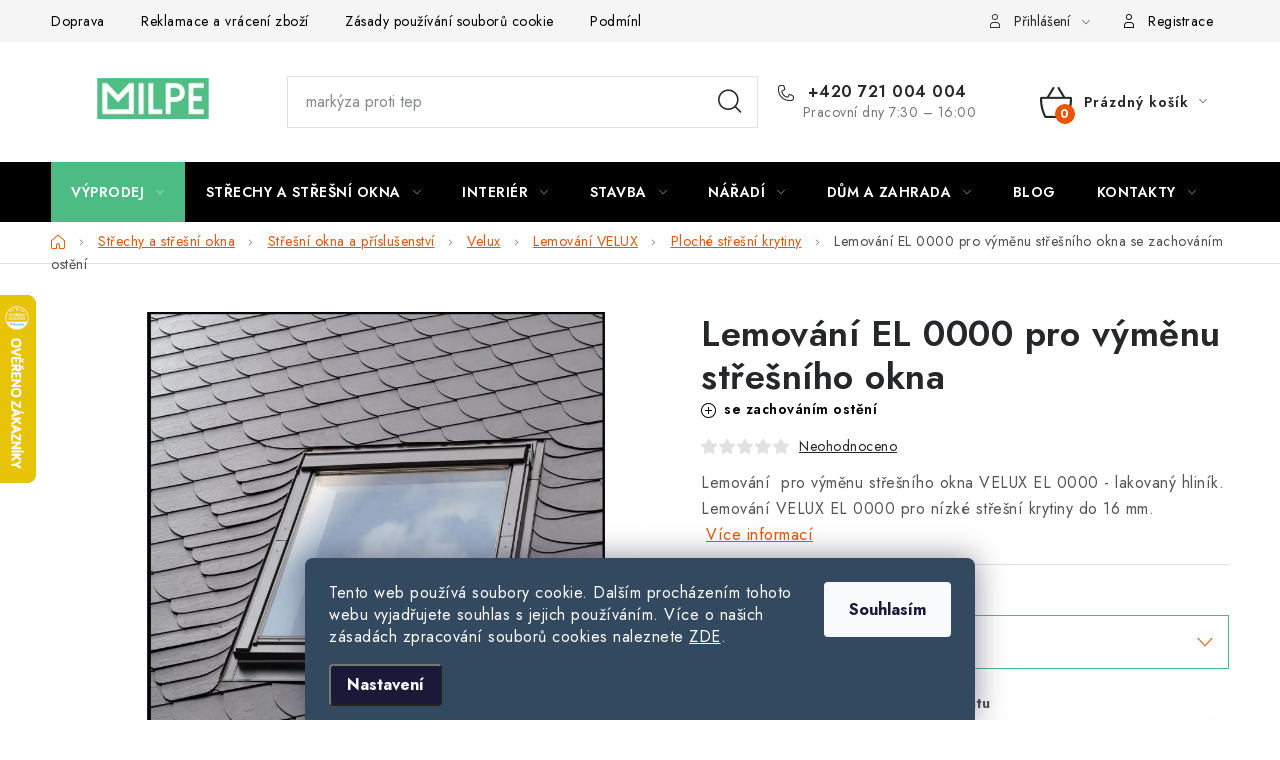

--- FILE ---
content_type: text/html; charset=utf-8
request_url: https://www.milpe.cz/ploche-stresni-krytiny/lemovani-el-0000-pro-vymenu-stresniho-okna/
body_size: 46715
content:
<!doctype html><html lang="cs" dir="ltr" class="header-background-light external-fonts-loaded"><head><meta charset="utf-8" /><meta name="viewport" content="width=device-width,initial-scale=1" /><title>Lemování EL 0000 pro výměnu střešního okna  se zachováním ostění - www.milpe.cz</title><link rel="preconnect" href="https://cdn.myshoptet.com" /><link rel="dns-prefetch" href="https://cdn.myshoptet.com" /><link rel="preload" href="https://cdn.myshoptet.com/prj/dist/master/cms/libs/jquery/jquery-1.11.3.min.js" as="script" /><link href="https://cdn.myshoptet.com/prj/dist/master/cms/templates/frontend_templates/shared/css/font-face/nunito.css" rel="stylesheet"><script>
dataLayer = [];
dataLayer.push({'shoptet' : {
    "pageId": 690,
    "pageType": "productDetail",
    "currency": "CZK",
    "currencyInfo": {
        "decimalSeparator": ",",
        "exchangeRate": 1,
        "priceDecimalPlaces": 0,
        "symbol": "K\u010d",
        "symbolLeft": 0,
        "thousandSeparator": " "
    },
    "language": "cs",
    "projectId": 56896,
    "product": {
        "id": 25296,
        "guid": "9c0277fc-83c4-11ee-a84c-d216876cc7a6",
        "hasVariants": true,
        "codes": [
            {
                "code": "8919\/CK0"
            },
            {
                "code": "25296\/CK2"
            },
            {
                "code": "8919\/FK0"
            },
            {
                "code": "8919\/MK0"
            },
            {
                "code": "8919\/MK2"
            },
            {
                "code": "8919\/MK3"
            },
            {
                "code": "8919\/MK1"
            },
            {
                "code": "25296\/PK0"
            },
            {
                "code": "8919\/PK2"
            },
            {
                "code": "25296\/PK1"
            },
            {
                "code": "25296\/SK0"
            },
            {
                "code": "25296\/SK2"
            },
            {
                "code": "25296\/SK1"
            },
            {
                "code": "25296\/UK0"
            },
            {
                "code": "25296\/UK2"
            },
            {
                "code": "25296\/UK1"
            }
        ],
        "name": "Lemov\u00e1n\u00ed EL 0000 pro v\u00fdm\u011bnu st\u0159e\u0161n\u00edho okna  se zachov\u00e1n\u00edm ost\u011bn\u00ed",
        "appendix": "se zachov\u00e1n\u00edm ost\u011bn\u00ed",
        "weight": "2",
        "manufacturer": "Velux",
        "manufacturerGuid": "1EF53321AB4B60F0A6ECDA0BA3DED3EE",
        "currentCategory": "St\u0159echy | St\u0159e\u0161n\u00ed okna a p\u0159\u00edslu\u0161enstv\u00ed | St\u0159e\u0161n\u00ed okna a p\u0159\u00edslu\u0161enstv\u00ed VELUX | Lemov\u00e1n\u00ed VELUX | Lemov\u00e1n\u00ed pro ploch\u00e9 st\u0159e\u0161n\u00ed krytiny VELUX",
        "currentCategoryGuid": "645ed25e-0644-11e5-a8d3-ac162d8a2454",
        "defaultCategory": "St\u0159echy | St\u0159e\u0161n\u00ed okna a p\u0159\u00edslu\u0161enstv\u00ed | St\u0159e\u0161n\u00ed okna a p\u0159\u00edslu\u0161enstv\u00ed VELUX | Lemov\u00e1n\u00ed VELUX | Lemov\u00e1n\u00ed pro ploch\u00e9 st\u0159e\u0161n\u00ed krytiny VELUX",
        "defaultCategoryGuid": "645ed25e-0644-11e5-a8d3-ac162d8a2454",
        "currency": "CZK",
        "priceWithVatMin": 1604,
        "priceWithVatMax": 2906
    },
    "stocks": [
        {
            "id": 1,
            "title": "Milpe Stavebniny Ostrava",
            "isDeliveryPoint": 1,
            "visibleOnEshop": 1
        },
        {
            "id": "ext",
            "title": "Sklad",
            "isDeliveryPoint": 0,
            "visibleOnEshop": 1
        }
    ],
    "cartInfo": {
        "id": null,
        "freeShipping": false,
        "freeShippingFrom": null,
        "leftToFreeGift": {
            "formattedPrice": "0 K\u010d",
            "priceLeft": 0
        },
        "freeGift": false,
        "leftToFreeShipping": {
            "priceLeft": null,
            "dependOnRegion": null,
            "formattedPrice": null
        },
        "discountCoupon": [],
        "getNoBillingShippingPrice": {
            "withoutVat": 0,
            "vat": 0,
            "withVat": 0
        },
        "cartItems": [],
        "taxMode": "ORDINARY"
    },
    "cart": [],
    "customer": {
        "priceRatio": 1,
        "priceListId": 1,
        "groupId": null,
        "registered": false,
        "mainAccount": false
    }
}});
dataLayer.push({'cookie_consent' : {
    "marketing": "denied",
    "analytics": "denied"
}});
document.addEventListener('DOMContentLoaded', function() {
    shoptet.consent.onAccept(function(agreements) {
        if (agreements.length == 0) {
            return;
        }
        dataLayer.push({
            'cookie_consent' : {
                'marketing' : (agreements.includes(shoptet.config.cookiesConsentOptPersonalisation)
                    ? 'granted' : 'denied'),
                'analytics': (agreements.includes(shoptet.config.cookiesConsentOptAnalytics)
                    ? 'granted' : 'denied')
            },
            'event': 'cookie_consent'
        });
    });
});
</script>

<!-- Google Tag Manager -->
<script>(function(w,d,s,l,i){w[l]=w[l]||[];w[l].push({'gtm.start':
new Date().getTime(),event:'gtm.js'});var f=d.getElementsByTagName(s)[0],
j=d.createElement(s),dl=l!='dataLayer'?'&l='+l:'';j.async=true;j.src=
'https://www.googletagmanager.com/gtm.js?id='+i+dl;f.parentNode.insertBefore(j,f);
})(window,document,'script','dataLayer','GTM-KMCQZTH');</script>
<!-- End Google Tag Manager -->

<meta property="og:type" content="website"><meta property="og:site_name" content="milpe.cz"><meta property="og:url" content="https://www.milpe.cz/ploche-stresni-krytiny/lemovani-el-0000-pro-vymenu-stresniho-okna/"><meta property="og:title" content="Lemování EL 0000 pro výměnu střešního okna  se zachováním ostění - www.milpe.cz"><meta name="author" content="www.milpe.cz"><meta name="web_author" content="Shoptet.cz"><meta name="dcterms.rightsHolder" content="www.milpe.cz"><meta name="robots" content="index,follow"><meta property="og:image" content="https://cdn.myshoptet.com/usr/www.milpe.cz/user/shop/big/25296_6328-1-2-velux-lemovani-eds-ck04-0000.jpg?6554d7d6"><meta property="og:description" content="Lemování EL 0000 pro výměnu střešního okna  se zachováním ostění. Lemování  pro výměnu střešního okna VELUX EL 0000 - lakovaný hliník. Lemování VELUX EL 0000 pro nízké střešní krytiny do 16 mm."><meta name="description" content="Lemování EL 0000 pro výměnu střešního okna  se zachováním ostění. Lemování  pro výměnu střešního okna VELUX EL 0000 - lakovaný hliník. Lemování VELUX EL 0000 pro nízké střešní krytiny do 16 mm."><meta name="google-site-verification" content="511551"><meta property="product:price:amount" content="1604"><meta property="product:price:currency" content="CZK"><style>:root {--color-primary: #000000;--color-primary-h: 0;--color-primary-s: 0%;--color-primary-l: 0%;--color-primary-hover: #303498;--color-primary-hover-h: 238;--color-primary-hover-s: 52%;--color-primary-hover-l: 39%;--color-secondary: #EC5404;--color-secondary-h: 21;--color-secondary-s: 97%;--color-secondary-l: 47%;--color-secondary-hover: #B7E0CC;--color-secondary-hover-h: 151;--color-secondary-hover-s: 40%;--color-secondary-hover-l: 80%;--color-tertiary: #000000;--color-tertiary-h: 0;--color-tertiary-s: 0%;--color-tertiary-l: 0%;--color-tertiary-hover: #cfcfcf;--color-tertiary-hover-h: 0;--color-tertiary-hover-s: 0%;--color-tertiary-hover-l: 81%;--color-header-background: #ffffff;--template-font: "Nunito";--template-headings-font: "Nunito";--header-background-url: none;--cookies-notice-background: #1A1937;--cookies-notice-color: #F8FAFB;--cookies-notice-button-hover: #f5f5f5;--cookies-notice-link-hover: #27263f;--templates-update-management-preview-mode-content: "Náhled aktualizací šablony je aktivní pro váš prohlížeč."}</style>
    <script>var shoptet = shoptet || {};</script>
    <script src="https://cdn.myshoptet.com/prj/dist/master/shop/dist/main-3g-header.js.05f199e7fd2450312de2.js"></script>
<!-- User include --><!-- service 1213(832) html code header -->
<link href="https://fonts.googleapis.com/css2?family=Jost:wght@400;600;700&display=swap" rel="stylesheet">
<link href="https://cdn.myshoptet.com/prj/dist/master/shop/dist/font-shoptet-13.css.3c47e30adfa2e9e2683b.css" rel="stylesheet">
<link type="text/css" href="https://cdn.myshoptet.com/usr/paxio.myshoptet.com/user/documents/Jupiter/style.css?v1618378" rel="stylesheet" media="all" />
<link type="text/css" href="https://cdn.myshoptet.com/usr/paxio.myshoptet.com/user/documents/Jupiter/preklady.css?v11" rel="stylesheet" media="all" />
<link href="https://cdn.myshoptet.com/usr/paxio.myshoptet.com/user/documents/Jupiter/ikony.css?v1" rel="stylesheet">
<!-- api 428(82) html code header -->
<link rel="stylesheet" href="https://cdn.myshoptet.com/usr/api2.dklab.cz/user/documents/_doplnky/oblibene/56896/9/56896_9.css" type="text/css" /><style>
        :root {
            --dklab-favourites-flag-color: #E84211;
            --dklab-favourites-flag-text-color: #FFFFFF;
            --dklab-favourites-add-text-color: #000000;            
            --dklab-favourites-remove-text-color: #E84211;            
            --dklab-favourites-add-text-detail-color: #000000;            
            --dklab-favourites-remove-text-detail-color: #E84211;            
            --dklab-favourites-header-icon-color: #E84211;            
            --dklab-favourites-counter-color: #E84211;            
        } </style>
<!-- api 446(100) html code header -->
<link rel="stylesheet" href="https://cdn.myshoptet.com/usr/api2.dklab.cz/user/documents/_doplnky/poznamka/56896/734/56896_734.css" type="text/css" /><style> :root { 
            --dklab-poznamka-color-main: #4CBC84;  
            --dklab-poznamka-color-empty: #000000;             
            --dklab-poznamka-color-tooltip-background: #F7AB31;             
            --dklab-poznamka-color-tooltip-text: #000000;             
            --dklab-poznamka-color-cart-message: #4CBC84;             
            --dklab-poznamka-color-cart-message-background: #F7AB31;             
        }
        </style>
<!-- api 498(150) html code header -->
<script async src="https://scripts.luigisbox.tech/LBX-302422.js"></script><meta name="luigisbox-tracker-id" content="256467-302422,cs"/><script type="text/javascript">const isPlpEnabled = sessionStorage.getItem('lbPlpEnabled') === 'true';if (isPlpEnabled) {const style = document.createElement("style");style.type = "text/css";style.id = "lb-plp-style";style.textContent = `body.type-category #content-wrapper,body.type-search #content-wrapper,body.type-category #content,body.type-search #content,body.type-category #content-in,body.type-search #content-in,body.type-category #main-in,body.type-search #main-in {min-height: 100vh;}body.type-category #content-wrapper > *,body.type-search #content-wrapper > *,body.type-category #content > *,body.type-search #content > *,body.type-category #content-in > *,body.type-search #content-in > *,body.type-category #main-in > *,body.type-search #main-in > * {display: none;}`;document.head.appendChild(style);}</script>
<!-- api 473(125) html code header -->

                <style>
                    #order-billing-methods .radio-wrapper[data-guid="8cd3fc3d-9b1f-11ed-8eb3-0cc47a6c92bc"]:not(.cggooglepay), #order-billing-methods .radio-wrapper[data-guid="8ce562eb-9b1f-11ed-8eb3-0cc47a6c92bc"]:not(.cggooglepay), #order-billing-methods .radio-wrapper[data-guid="b0d1b7bd-66d4-11eb-a065-0cc47a6c92bc"]:not(.cgapplepay) {
                        display: none;
                    }
                </style>
                <script type="text/javascript">
                    document.addEventListener('DOMContentLoaded', function() {
                        if (getShoptetDataLayer('pageType') === 'billingAndShipping') {
                            
                try {
                    if (window.ApplePaySession && window.ApplePaySession.canMakePayments()) {
                        
                        if (document.querySelector('#order-billing-methods .radio-wrapper[data-guid="b0d1b7bd-66d4-11eb-a065-0cc47a6c92bc"]')) {
                            document.querySelector('#order-billing-methods .radio-wrapper[data-guid="b0d1b7bd-66d4-11eb-a065-0cc47a6c92bc"]').classList.add('cgapplepay');
                        }
                        
                    }
                } catch (err) {} 
            
                            
                const cgBaseCardPaymentMethod = {
                        type: 'CARD',
                        parameters: {
                            allowedAuthMethods: ["PAN_ONLY", "CRYPTOGRAM_3DS"],
                            allowedCardNetworks: [/*"AMEX", "DISCOVER", "INTERAC", "JCB",*/ "MASTERCARD", "VISA"]
                        }
                };
                
                function cgLoadScript(src, callback)
                {
                    var s,
                        r,
                        t;
                    r = false;
                    s = document.createElement('script');
                    s.type = 'text/javascript';
                    s.src = src;
                    s.onload = s.onreadystatechange = function() {
                        if ( !r && (!this.readyState || this.readyState == 'complete') )
                        {
                            r = true;
                            callback();
                        }
                    };
                    t = document.getElementsByTagName('script')[0];
                    t.parentNode.insertBefore(s, t);
                } 
                
                function cgGetGoogleIsReadyToPayRequest() {
                    return Object.assign(
                        {},
                        {
                            apiVersion: 2,
                            apiVersionMinor: 0
                        },
                        {
                            allowedPaymentMethods: [cgBaseCardPaymentMethod]
                        }
                    );
                }

                function onCgGooglePayLoaded() {
                    let paymentsClient = new google.payments.api.PaymentsClient({environment: 'PRODUCTION'});
                    paymentsClient.isReadyToPay(cgGetGoogleIsReadyToPayRequest()).then(function(response) {
                        if (response.result) {
                            
                        if (document.querySelector('#order-billing-methods .radio-wrapper[data-guid="8cd3fc3d-9b1f-11ed-8eb3-0cc47a6c92bc"]')) {
                            document.querySelector('#order-billing-methods .radio-wrapper[data-guid="8cd3fc3d-9b1f-11ed-8eb3-0cc47a6c92bc"]').classList.add('cggooglepay');
                        }
                        

                        if (document.querySelector('#order-billing-methods .radio-wrapper[data-guid="8ce562eb-9b1f-11ed-8eb3-0cc47a6c92bc"]')) {
                            document.querySelector('#order-billing-methods .radio-wrapper[data-guid="8ce562eb-9b1f-11ed-8eb3-0cc47a6c92bc"]').classList.add('cggooglepay');
                        }
                        	 	 	 	 	 
                        }
                    })
                    .catch(function(err) {});
                }
                
                cgLoadScript('https://pay.google.com/gp/p/js/pay.js', onCgGooglePayLoaded);
            
                        }
                    });
                </script> 
                
<!-- api 2220(1743) html code header -->
<link rel="stylesheet" href="https://cdn.myshoptet.com/usr/api2.dklab.cz/user/documents/_doplnky/formulare/56896/0/56896_0.css" type="text/css" /><style>
        :root {
            --dklab-formulare-input-border-radius: 4px;
            --dklab-formulare-color-input-border-color: #CED4DA;
            --dklab-formulare-input-border-color-focus: #80BDFF;
            --dklab-formulare-input-background: #FFFFFF;
            --dklab-formulare-input-color: #FFFFFF;
            --dklab-formulare-input-placeholder-color: #FFFFFF;
            --dklab-formulare-input-shadow: #000000;
            --dklab-formulare-btn-background: ##EC5404;
            --dklab-formulare-btn-background-hover: ##B7E0CC;
            --dklab-formulare-btn-text-color: ##000000;
            --dklab-formulare-btn-border-color: ##EC5404;
            --dklab-formulare-btn-text-color-hover: #FFFFFF;
            --dklab-formulare-btn-border-color-hover: #3B7580;
            --dklab-formulare-form-separator-color: #000000;
            --dklab-formulare-form-background-color: #FFFFFF;
            --dklab-formulare-color-input-shadow: 0 0 4px 0 rgba(0,0,0,.25);
            --dklab-formulare-val-error-text-color: #FFFFFF;
            --dklab-formulare-val-error-background-color: #FF0000;
        }</style>
<!-- service 446(100) html code header -->
<style>
@font-face {
    font-family: 'poznamka';
    src:  url('https://cdn.myshoptet.com/usr/api2.dklab.cz/user/documents/_doplnky/poznamka/font/note.eot?v1');
    src:  url('https://cdn.myshoptet.com/usr/api2.dklab.cz/user/documents/_doplnky/poznamka/font/note.eot?v1#iefix') format('embedded-opentype'),
    url('https://cdn.myshoptet.com/usr/api2.dklab.cz/user/documents/_doplnky/poznamka/font/note.ttf?v1') format('truetype'),
    url('https://cdn.myshoptet.com/usr/api2.dklab.cz/user/documents/_doplnky/poznamka/font/note.woff?v1') format('woff'),
    url('https://cdn.myshoptet.com/usr/api2.dklab.cz/user/documents/_doplnky/poznamka/font/note.svg?v1') format('svg');
    font-weight: normal;
    font-style: normal;
}
</style>
<!-- service 1570(1164) html code header -->
<link rel="stylesheet" href="https://cdn.myshoptet.com/usr/shoptet.tomashlad.eu/user/documents/extras/products-auto-load/screen.css?v=0011">
<!-- service 1603(1193) html code header -->
<style>
.mobile .p-thumbnail:not(.highlighted):hover::before {
    opacity: 0 !important;
}
</style>
<!-- service 417(71) html code header -->
<style>
@media screen and (max-width: 767px) {
body.sticky-mobile:not(.paxio-merkur):not(.venus) .dropdown {display: none !important;}
body.sticky-mobile:not(.paxio-merkur):not(.venus) .languagesMenu{right: 98px; position: absolute;}
body.sticky-mobile:not(.paxio-merkur):not(.venus) .languagesMenu .caret{display: none !important;}
body.sticky-mobile:not(.paxio-merkur):not(.venus) .languagesMenu.open .languagesMenu__content {display: block;right: 0;left: auto;}
.template-12 #header .site-name {max-width: 40% !important;}
}
@media screen and (-ms-high-contrast: active), (-ms-high-contrast: none) {
.template-12 #header {position: fixed; width: 100%;}
.template-12 #content-wrapper.content-wrapper{padding-top: 80px;}
}
.sticky-mobile #header-image{display: none;}
@media screen and (max-width: 640px) {
.template-04.sticky-mobile #header-cart{position: fixed;top: 3px;right: 92px;}
.template-04.sticky-mobile #header-cart::before {font-size: 32px;}
.template-04.sticky-mobile #header-cart strong{display: none;}
}
@media screen and (min-width: 641px) {
.dklabGarnet #main-wrapper {overflow: visible !important;}
}
.dklabGarnet.sticky-mobile #logo img {top: 0 !important;}
@media screen and (min-width: 768px){
.top-navigation-bar .site-name {display: none;}
}
/*NOVÁ VERZE MOBILNÍ HLAVIČKY*/
@media screen and (max-width: 767px){
.scrolled-down body:not(.ordering-process):not(.search-window-visible) .top-navigation-bar {transform: none !important;}
.scrolled-down body:not(.ordering-process):not(.search-window-visible) #header .site-name {transform: none !important;}
.scrolled-down body:not(.ordering-process):not(.search-window-visible) #header .cart-count {transform: none !important;}
.scrolled-down #header {transform: none !important;}

body.template-11.mobile-header-version-1:not(.paxio-merkur):not(.venus) .top-navigation-bar .site-name{display: none !important;}
body.template-11.mobile-header-version-1:not(.paxio-merkur):not(.venus) #header .cart-count {top: -39px !important;position: absolute !important;}
.template-11.sticky-mobile.mobile-header-version-1 .responsive-tools > a[data-target="search"] {visibility: visible;}
.template-12.mobile-header-version-1 #header{position: fixed !important;}
.template-09.mobile-header-version-1.sticky-mobile .top-nav .subnav-left {visibility: visible;}
}

/*Disco*/
@media screen and (min-width: 768px){
.template-13:not(.jupiter) #header, .template-14 #header{position: sticky;top: 0;z-index: 8;}
.template-14.search-window-visible #header{z-index: 9999;}
body.navigation-hovered::before {z-index: 7;}
/*
.template-13 .top-navigation-bar{z-index: 10000;}
.template-13 .popup-widget {z-index: 10001;}
*/
.scrolled .template-13 #header, .scrolled .template-14 #header{box-shadow: 0 2px 10px rgba(0,0,0,0.1);}
.search-focused::before{z-index: 8;}
.top-navigation-bar{z-index: 9;position: relative;}
.paxio-merkur.top-navigation-menu-visible #header .search-form .form-control {z-index: 1;}
.paxio-merkur.top-navigation-menu-visible .search-form::before {z-index: 1;}
.scrolled .popup-widget.cart-widget {position: fixed;top: 68px !important;}

/* MERKUR */
.paxio-merkur.sticky-mobile.template-11 #oblibeneBtn{line-height: 70px !important;}
}


/* VENUS */
@media screen and (min-width: 768px){
.venus.sticky-mobile:not(.ordering-process) #header {position: fixed !important;width: 100%;transform: none !important;translate: none !important;box-shadow: 0 2px 10px rgba(0,0,0,0.1);visibility: visible !important;opacity: 1 !important;}
.venus.sticky-mobile:not(.ordering-process) .overall-wrapper{padding-top: 160px;}
.venus.sticky-mobile.type-index:not(.ordering-process) .overall-wrapper{padding-top: 85px;}
.venus.sticky-mobile:not(.ordering-process) #content-wrapper.content-wrapper {padding-top: 0 !important;}
}
@media screen and (max-width: 767px){
.template-14 .top-navigation-bar > .site-name{display: none !important;}
.template-14 #header .header-top .header-top-wrapper .site-name{margin: 0;}
}
/* JUPITER */
@media screen and (max-width: 767px){
.scrolled-down body.jupiter:not(.ordering-process):not(.search-window-visible) #header .site-name {-webkit-transform: translateX(-50%) !important;transform: translateX(-50%) !important;}
}
@media screen and (min-width: 768px){
.jupiter.sticky-header #header::after{display: none;}
.jupiter.sticky-header #header{position: fixed; top: 0; width: 100%;z-index: 99;}
.jupiter.sticky-header.ordering-process #header{position: relative;}
.jupiter.sticky-header .overall-wrapper{padding-top: 182px;}
.jupiter.sticky-header.ordering-process .overall-wrapper{padding-top: 0;}
.jupiter.sticky-header #header .header-top {height: 80px;}
}
</style>
<!-- service 428(82) html code header -->
<style>
@font-face {
    font-family: 'oblibene';
    src:  url('https://cdn.myshoptet.com/usr/api2.dklab.cz/user/documents/_doplnky/oblibene/font/oblibene.eot?v1');
    src:  url('https://cdn.myshoptet.com/usr/api2.dklab.cz/user/documents/_doplnky/oblibene/font/oblibene.eot?v1#iefix') format('embedded-opentype'),
    url('https://cdn.myshoptet.com/usr/api2.dklab.cz/user/documents/_doplnky/oblibene/font/oblibene.ttf?v1') format('truetype'),
    url('https://cdn.myshoptet.com/usr/api2.dklab.cz/user/documents/_doplnky/oblibene/font/oblibene.woff?v1') format('woff'),
    url('https://cdn.myshoptet.com/usr/api2.dklab.cz/user/documents/_doplnky/oblibene/font/oblibene.svg?v1') format('svg');
    font-weight: normal;
    font-style: normal;
}
</style>
<script>
var dklabFavIndividual;
</script>
<!-- service 654(301) html code header -->
<!-- Prefetch Pobo Page Builder CDN  -->
<link rel="dns-prefetch" href="https://image.pobo.cz">
<link href="https://cdnjs.cloudflare.com/ajax/libs/lightgallery/2.7.2/css/lightgallery.min.css" rel="stylesheet">
<link href="https://cdnjs.cloudflare.com/ajax/libs/lightgallery/2.7.2/css/lg-thumbnail.min.css" rel="stylesheet">


<!-- © Pobo Page Builder  -->
<script>
 	  window.addEventListener("DOMContentLoaded", function () {
		  var po = document.createElement("script");
		  po.type = "text/javascript";
		  po.async = true;
		  po.dataset.url = "https://www.pobo.cz";
			po.dataset.cdn = "https://image.pobo.space";
      po.dataset.tier = "standard";
      po.fetchpriority = "high";
      po.dataset.key = btoa(window.location.host);
		  po.id = "pobo-asset-url";
      po.platform = "shoptet";
      po.synergy = false;
		  po.src = "https://image.pobo.space/assets/editor.js?v=13";

		  var s = document.getElementsByTagName("script")[0];
		  s.parentNode.insertBefore(po, s);
	  });
</script>





<!-- project html code header -->
<style>
a:hover, .lista a:hover {color: #4CBC84}
</style>
<style>
.detail-parameters .variant-list td{position: relative;}
.variant-list .hidden-split-parameter{border-color: #4CBC84;background: none; position: relative; z-index: 1;}
.detail-parameters .variant-list td:after{content: '\e911'; font-family: shoptet; display: inline-block; -webkit-transform: rotate(180deg); -moz-transform: rotate(180deg); -o-transform: rotate(180deg); -ms-transform: rotate(180deg); transform: rotate(180deg); color: #fff; background: #4CBC84; width: 40px; height: 35px; position: absolute; right: 0; top: 0;text-align: center;line-height: 32px;}
</style>
<style>
.type-detail .advanced-parameter.unavailable-option-wrapper {
  display: none;
}
.desktop #ratingTab, .desktop #productDiscussion {
 width: 50%;
 float: left;
 display: flex;
}
.type-detail .p-variants-block .unavailable-variants {
  display: none !important;
} 
.extended-description:before {
 content: "Parametry";
 font-size: 32px;
 margin-bottom: 24px;
 font-weight: 600;
 color: #252729;
}

@media screen and (min-width: 1200px) {
.subcategories li{width: 25% !important;}
}
.subcategories.with-image li a{padding: 0 !important;display: block;height: auto;}
.subcategories.with-image li a .image {width: 100%; text-align: center; display: block; height: auto;}
.subcategories.with-image li a .image img{width: 100%;height: 100%;max-height: none;}
.subcategories li a::before{bottom: 8px;top: auto;}
.subcategories.with-image li a .text{font-size: 12px;}
.question-tooltip{text-transform: none;font-family: Roboto;}
</style>
<style>
.navigation-in > ul > li:nth-child(1) {
background-color: #4CBC84;
}
.navigation-in > ul > li:nth-child(1) a:hover {
background-color: #FFF;
color: #4CBC84; 
}
</style>
<style>
.flag.flag-discount {
      background-color: #4CBC84;
}
</style>
<style>
.top-navigation-contacts a {font-size: 1.5rem; font-weight: 500;}
.top-navigation-contacts {line-height: 35px; } 
a.project-phone  {font-size: 1.5rem; font-weight: 500;}
.category-title {font-weight: 600; font-size: 3.5rem; color: #000000; }
.top-navigation-bar a {color: #000000;}
</style>
<style>
.subcategories li a {color: #000000; font-size: 2.5rem; font-weight: 700; }
.flag.flag-new { background-color: #4CBC84; }
</style>
<style>
#productsAlternative{opacity: 1; margin-bottom: 30px;}
#productsAlternative:before{content: "Podobné produkty";display: block;font-size: 20px;color: #666;margin-bottom: 20px;}
#productsAlternative .p-desc{display: none !important;}
#productsAlternative .browse-p{margin-top: 50px;}
#productsAlternative .product{border-right: 0 !important;}
#productsAlternative .product:not(:first-child){border-left: 1px solid #dadada;}

.sidebar-inner>div {
    border-bottom-width: 0px;
}
.subcategories li a {
    border-color: #F6F6F6;
}
div.parametre {
    background: linear-gradient(45deg, #F6F6F6, #F6F6F6);
    color: #ababab;
    font-weight: 100;
    letter-spacing: 0.3px;
    }
@media screen and (min-width: 992px) {
.variant-submit .btn{position: relative;padding-right: 40px;}
.variant-submit .btn .sr-only {position: relative; font-size: 14px; text-transform: uppercase;}
.variant-cart .btn.btn-cart::before{position: absolute;right: 0;top: 18px;}
}
@media screen and (min-width: 1200px) {
.multiple-columns-body .variant-table .table-row .table-col.cart {width: 240px;}
.multiple-columns-body .variant-table .table-row .table-col.variant-name-wrapper {width: calc(100% - 420px);}
.multiple-columns-body .variant-table .table-row .table-col.standard-price-exist {width: calc(100% - 490px);}
}
</style>
<!-- ToolTip text -->
<style type="text/css">
  body.in-krok-1 .question-tooltip {display: none;}
  .tooltiptext {margin-top: -10px; padding-left: 21px; font-size: smaller;}
</style>
<meta name="facebook-domain-verification" content="z2fj7fixc12jlnquwdiwqigol358qn" />
<style>
.siteCookies__form, .siteCookies--bottom.siteCookies--scrolled {background-color: #334960;
}
.siteCookies__text, .siteCookies__text a {color: white;
}
</style>
<style>
.price-final-holder.default-variant .pr-list-unit{display: none;}
</style>
<style>
.quantity input {width: 60px !important;font-size: 14px !important;;}
.quantity .increase, .quantity .decrease {width: 21px;}
.quantity {padding-left: 29px;padding-right: 29px;}
.footer-banners + .footer-banners{display: none !important;}
</style>
<style>

@media screen and (min-width: 770px) {
  .extended-description-inner{
 	 padding: 0 80px;
  }
  .extended-description{
  	width: 100%;
  }
  
  .extended-description table.detail-parameters tbody{
  	display: flex;
    flex-direction: row;
    flex-wrap: wrap;
  }
  .extended-description table.detail-parameters tbody tr{
    width: 50%;
    display: inline-table;
  }
  .extended-description table.detail-parameters tbody tr:nth-child(2n){
    background-color: transparent;
  }
  .extended-description table.detail-parameters tbody tr:nth-child(4n+2),
  .extended-description table.detail-parameters tbody tr:nth-child(4n+3) {
    background-color: var(--color-bg);
	}
}
@media screen and (max-width: 769px){
  .extended-description-inner {
      padding: 0 30px;
  }
}
</style>
<style>
@media screen and (min-width: 768px){
#header .header-top-wrapper > div.search {flex: 0 1 40%;}
#header .header-top-wrapper > div.navigation-buttons {flex: 0 1 40%; }
}
</style>
<style>
.row.summary::after {
    content: "💡 Datum doručení platí pouze pro přepravu přepravní společností. U přepravy naším vozem se datum doručení určuje dle našich rozvozových tras."; /* Zde zadej text, který chceš zobrazit */
    display: block; /* Ujisti se, že se text zobrazí jako blokový element */
    margin-top: 10px; /* Přidá mezery nad textem, pokud je potřeba */
    color: #555658; /* Nastaví barvu textu */
    font-size: 16px; /* Nastaví velikost textu, můžeš upravit podle potřeby */
    font-family: 'Jost', sans-serif; /* Nastaví font na Jost */
    text-align: left; /* Zarovná text vlevo */
    max-width: 50%; /* Nastaví maximální šířku textu na 50% stránky */
    word-wrap: break-word; /* Zajistí, že se delší text rozdělí pod sebe */
}
</style>
<style>
  .show-more-link,
  .show-less-link {
    color: #EC5404;
    cursor: pointer;
    display: inline-block;
    margin-top: 10px;
    font-weight: bold;
    font-size: 15px;
  }

  #fullDesc {
    overflow: hidden;
    max-height: 0;
    transition: max-height 0.5s ease;
  }

  #fullDesc.expanded {
    max-height: 3000px; /* přizpůsob maximální délce textu */
  }
</style>
<!-- /User include --><link rel="shortcut icon" href="/favicon.ico" type="image/x-icon" /><link rel="canonical" href="https://www.milpe.cz/ploche-stresni-krytiny/lemovani-el-0000-pro-vymenu-stresniho-okna/" />    <script>
        var _hwq = _hwq || [];
        _hwq.push(['setKey', 'E0B4F8D6270C499CAFF78D3706D9EA30']);
        _hwq.push(['setTopPos', '230']);
        _hwq.push(['showWidget', '21']);
        (function() {
            var ho = document.createElement('script');
            ho.src = 'https://cz.im9.cz/direct/i/gjs.php?n=wdgt&sak=E0B4F8D6270C499CAFF78D3706D9EA30';
            var s = document.getElementsByTagName('script')[0]; s.parentNode.insertBefore(ho, s);
        })();
    </script>
    <!-- Global site tag (gtag.js) - Google Analytics -->
    <script async src="https://www.googletagmanager.com/gtag/js?id=G-J4S5ZBVLEF"></script>
    <script>
        
        window.dataLayer = window.dataLayer || [];
        function gtag(){dataLayer.push(arguments);}
        

                    console.debug('default consent data');

            gtag('consent', 'default', {"ad_storage":"denied","analytics_storage":"denied","ad_user_data":"denied","ad_personalization":"denied","wait_for_update":500});
            dataLayer.push({
                'event': 'default_consent'
            });
        
        gtag('js', new Date());

        
                gtag('config', 'G-J4S5ZBVLEF', {"groups":"GA4","send_page_view":false,"content_group":"productDetail","currency":"CZK","page_language":"cs"});
        
                gtag('config', 'AW-943447995', {"allow_enhanced_conversions":true});
        
        
        
        
        
                    gtag('event', 'page_view', {"send_to":"GA4","page_language":"cs","content_group":"productDetail","currency":"CZK"});
        
                gtag('set', 'currency', 'CZK');

        gtag('event', 'view_item', {
            "send_to": "UA",
            "items": [
                {
                    "id": "8919\/CK0",
                    "name": "Lemov\u00e1n\u00ed EL 0000 pro v\u00fdm\u011bnu st\u0159e\u0161n\u00edho okna  se zachov\u00e1n\u00edm ost\u011bn\u00ed",
                    "category": "St\u0159echy \/ St\u0159e\u0161n\u00ed okna a p\u0159\u00edslu\u0161enstv\u00ed \/ St\u0159e\u0161n\u00ed okna a p\u0159\u00edslu\u0161enstv\u00ed VELUX \/ Lemov\u00e1n\u00ed VELUX \/ Lemov\u00e1n\u00ed pro ploch\u00e9 st\u0159e\u0161n\u00ed krytiny VELUX",
                                        "brand": "Velux",
                                                            "variant": "Velux: CK02 55x78 cm",
                                        "price": 1326
                }
            ]
        });
        
        
        
        
        
                    gtag('event', 'view_item', {"send_to":"GA4","page_language":"cs","content_group":"productDetail","value":1326,"currency":"CZK","items":[{"item_id":"8919\/CK0","item_name":"Lemov\u00e1n\u00ed EL 0000 pro v\u00fdm\u011bnu st\u0159e\u0161n\u00edho okna  se zachov\u00e1n\u00edm ost\u011bn\u00ed","item_brand":"Velux","item_category":"St\u0159echy","item_category2":"St\u0159e\u0161n\u00ed okna a p\u0159\u00edslu\u0161enstv\u00ed","item_category3":"St\u0159e\u0161n\u00ed okna a p\u0159\u00edslu\u0161enstv\u00ed VELUX","item_category4":"Lemov\u00e1n\u00ed VELUX","item_category5":"Lemov\u00e1n\u00ed pro ploch\u00e9 st\u0159e\u0161n\u00ed krytiny VELUX","item_variant":"8919\/CK0~Velux: CK02 55x78 cm","price":1326,"quantity":1,"index":0}]});
        
        
        
        
        
        
        
        document.addEventListener('DOMContentLoaded', function() {
            if (typeof shoptet.tracking !== 'undefined') {
                for (var id in shoptet.tracking.bannersList) {
                    gtag('event', 'view_promotion', {
                        "send_to": "UA",
                        "promotions": [
                            {
                                "id": shoptet.tracking.bannersList[id].id,
                                "name": shoptet.tracking.bannersList[id].name,
                                "position": shoptet.tracking.bannersList[id].position
                            }
                        ]
                    });
                }
            }

            shoptet.consent.onAccept(function(agreements) {
                if (agreements.length !== 0) {
                    console.debug('gtag consent accept');
                    var gtagConsentPayload =  {
                        'ad_storage': agreements.includes(shoptet.config.cookiesConsentOptPersonalisation)
                            ? 'granted' : 'denied',
                        'analytics_storage': agreements.includes(shoptet.config.cookiesConsentOptAnalytics)
                            ? 'granted' : 'denied',
                                                                                                'ad_user_data': agreements.includes(shoptet.config.cookiesConsentOptPersonalisation)
                            ? 'granted' : 'denied',
                        'ad_personalization': agreements.includes(shoptet.config.cookiesConsentOptPersonalisation)
                            ? 'granted' : 'denied',
                        };
                    console.debug('update consent data', gtagConsentPayload);
                    gtag('consent', 'update', gtagConsentPayload);
                    dataLayer.push(
                        { 'event': 'update_consent' }
                    );
                }
            });
        });
    </script>
<!-- Start Srovname.cz Pixel -->
<script type="text/plain" data-cookiecategory="analytics">
    !(function (e, n, t, a, s, o, r) {
        e[a] ||
        (((s = e[a] = function () {
            s.process ? s.process.apply(s, arguments) : s.queue.push(arguments);
        }).queue = []),
            ((o = n.createElement(t)).async = 1),
            (o.src = "https://tracking.srovname.cz/srovnamepixel.js"),
            (o.dataset.srv9 = "1"),
            (r = n.getElementsByTagName(t)[0]).parentNode.insertBefore(o, r));
    })(window, document, "script", "srovname");
    srovname("init", "8495680036bcf3349eb2a02da636ec65");
</script>
<!-- End Srovname.cz Pixel -->
<script>
    (function(t, r, a, c, k, i, n, g) { t['ROIDataObject'] = k;
    t[k]=t[k]||function(){ (t[k].q=t[k].q||[]).push(arguments) },t[k].c=i;n=r.createElement(a),
    g=r.getElementsByTagName(a)[0];n.async=1;n.src=c;g.parentNode.insertBefore(n,g)
    })(window, document, 'script', '//www.heureka.cz/ocm/sdk.js?source=shoptet&version=2&page=product_detail', 'heureka', 'cz');

    heureka('set_user_consent', 0);
</script>
</head><body class="desktop id-690 in-ploche-stresni-krytiny template-13 type-product type-detail one-column-body columns-mobile-2 columns-3 blank-mode blank-mode-css smart-labels-active ums_forms_redesign--off ums_a11y_category_page--on ums_discussion_rating_forms--off ums_flags_display_unification--on ums_a11y_login--on mobile-header-version-0">
        <div id="fb-root"></div>
        <script>
            window.fbAsyncInit = function() {
                FB.init({
//                    appId            : 'your-app-id',
                    autoLogAppEvents : true,
                    xfbml            : true,
                    version          : 'v19.0'
                });
            };
        </script>
        <script async defer crossorigin="anonymous" src="https://connect.facebook.net/cs_CZ/sdk.js"></script>
<!-- Google Tag Manager (noscript) -->
<noscript><iframe src="https://www.googletagmanager.com/ns.html?id=GTM-KMCQZTH"
height="0" width="0" style="display:none;visibility:hidden"></iframe></noscript>
<!-- End Google Tag Manager (noscript) -->

    <div class="siteCookies siteCookies--bottom siteCookies--dark js-siteCookies" role="dialog" data-testid="cookiesPopup" data-nosnippet>
        <div class="siteCookies__form">
            <div class="siteCookies__content">
                <div class="siteCookies__text">
                    Tento web používá soubory cookie. Dalším procházením tohoto webu vyjadřujete souhlas s jejich používáním. Více o našich zásadách zpracování souborů cookies naleznete <span style="color: #3366ff;"><span style="color: #ffffff;"><a href="/zasady-pouzivani-souboru-cookie/" target="_blank" title="Zásady zpracování souboru cookie" rel="noopener noreferrer" style="color: #ffffff;">ZDE</a>.</span></span>
                </div>
                <p class="siteCookies__links">
                    <button class="siteCookies__link js-cookies-settings" aria-label="Nastavení cookies" data-testid="cookiesSettings">Nastavení</button>
                </p>
            </div>
            <div class="siteCookies__buttonWrap">
                                <button class="siteCookies__button js-cookiesConsentSubmit" value="all" aria-label="Přijmout cookies" data-testid="buttonCookiesAccept">Souhlasím</button>
            </div>
        </div>
        <script>
            document.addEventListener("DOMContentLoaded", () => {
                const siteCookies = document.querySelector('.js-siteCookies');
                document.addEventListener("scroll", shoptet.common.throttle(() => {
                    const st = document.documentElement.scrollTop;
                    if (st > 1) {
                        siteCookies.classList.add('siteCookies--scrolled');
                    } else {
                        siteCookies.classList.remove('siteCookies--scrolled');
                    }
                }, 100));
            });
        </script>
    </div>
<a href="#content" class="skip-link sr-only">Přejít na obsah</a><div class="overall-wrapper"><div class="user-action"><div class="container">
    <div class="user-action-in">
                    <div id="login" class="user-action-login popup-widget login-widget" role="dialog" aria-labelledby="loginHeading">
        <div class="popup-widget-inner">
                            <h2 id="loginHeading">Přihlášení k vašemu účtu</h2><div id="customerLogin"><form action="/action/Customer/Login/" method="post" id="formLoginIncluded" class="csrf-enabled formLogin" data-testid="formLogin"><input type="hidden" name="referer" value="" /><div class="form-group"><div class="input-wrapper email js-validated-element-wrapper no-label"><input type="email" name="email" class="form-control" autofocus placeholder="E-mailová adresa (např. jan@novak.cz)" data-testid="inputEmail" autocomplete="email" required /></div></div><div class="form-group"><div class="input-wrapper password js-validated-element-wrapper no-label"><input type="password" name="password" class="form-control" placeholder="Heslo" data-testid="inputPassword" autocomplete="current-password" required /><span class="no-display">Nemůžete vyplnit toto pole</span><input type="text" name="surname" value="" class="no-display" /></div></div><div class="form-group"><div class="login-wrapper"><button type="submit" class="btn btn-secondary btn-text btn-login" data-testid="buttonSubmit">Přihlásit se</button><div class="password-helper"><a href="/registrace/" data-testid="signup" rel="nofollow">Nová registrace</a><a href="/klient/zapomenute-heslo/" rel="nofollow">Zapomenuté heslo</a></div></div></div><div class="social-login-buttons"><div class="social-login-buttons-divider"><span>nebo</span></div><div class="form-group"><a href="/action/Social/login/?provider=Facebook" class="login-btn facebook" rel="nofollow"><span class="login-facebook-icon"></span><strong>Přihlásit se přes Facebook</strong></a></div></div></form>
</div>                    </div>
    </div>

                <div id="cart-widget" class="user-action-cart popup-widget cart-widget loader-wrapper" data-testid="popupCartWidget" role="dialog" aria-hidden="true">
            <div class="popup-widget-inner cart-widget-inner place-cart-here">
                <div class="loader-overlay">
                    <div class="loader"></div>
                </div>
            </div>
        </div>
    </div>
</div>
</div><div class="top-navigation-bar" data-testid="topNavigationBar">

    <div class="container">

                            <div class="top-navigation-menu">
                <ul class="top-navigation-bar-menu">
                                            <li class="top-navigation-menu-item-1223">
                            <a href="/cenik-a-moznosti-dopravy/" title="Ceník a možnosti dopravy">Doprava</a>
                        </li>
                                            <li class="top-navigation-menu-item-928">
                            <a href="/reklamaceavraceni/" title="Jak vrátit/reklamovat zboží?">Reklamace a vrácení zboží</a>
                        </li>
                                            <li class="top-navigation-menu-item-1593">
                            <a href="/zasady-pouzivani-souboru-cookie/" title="Zásady používání souborů cookie">Zásady používání souborů cookie</a>
                        </li>
                                            <li class="top-navigation-menu-item-1599">
                            <a href="/podminky-ochrany-osobnich-udaju/" title="Podmínky ochrany osobních údajů">Podmínky ochrany osobních údajů</a>
                        </li>
                                            <li class="top-navigation-menu-item-1605">
                            <a href="/vseobecne-obchodni-podminky/" title="Všeobecné obchodní podmínky">Obchodní podmínky</a>
                        </li>
                                            <li class="top-navigation-menu-item-4866">
                            <a href="/mapa-webu/" title="Mapa webu Milpe.cz">Mapa webu Milpe.cz</a>
                        </li>
                                    </ul>
                <div class="top-navigation-menu-trigger">Více</div>
                <ul class="top-navigation-bar-menu-helper"></ul>
            </div>
        
        <div class="top-navigation-tools">
                        <button class="top-nav-button top-nav-button-login toggle-window" type="button" data-target="login" aria-haspopup="dialog" aria-controls="login" aria-expanded="false" data-testid="signin"><span>Přihlášení</span></button>
    <a href="/registrace/" class="top-nav-button top-nav-button-register" data-testid="headerSignup">Registrace</a>
        </div>

    </div>

</div>
<header id="header">
        <div class="header-top">
            <div class="container navigation-wrapper header-top-wrapper">
                <div class="site-name"><a href="/" data-testid="linkWebsiteLogo"><img src="https://cdn.myshoptet.com/usr/www.milpe.cz/user/logos/logo_shoptet-5.png" alt="www.milpe.cz" fetchpriority="low" /></a></div>                <div class="search" itemscope itemtype="https://schema.org/WebSite">
                    <meta itemprop="headline" content="Lemování pro ploché střešní krytiny VELUX"/><meta itemprop="url" content="https://www.milpe.cz"/><meta itemprop="text" content="Lemování EL 0000 pro výměnu střešního okna se zachováním ostění. Lemování pro výměnu střešního okna VELUX EL 0000 - lakovaný hliník. Lemování VELUX EL 0000 pro nízké střešní krytiny do 16 mm."/>                    <form action="/action/ProductSearch/prepareString/" method="post"
    id="formSearchForm" class="search-form compact-form js-search-main"
    itemprop="potentialAction" itemscope itemtype="https://schema.org/SearchAction" data-testid="searchForm">
    <fieldset>
        <meta itemprop="target"
            content="https://www.milpe.cz/vyhledavani/?string={string}"/>
        <input type="hidden" name="language" value="cs"/>
        
            
    <span class="search-input-icon" aria-hidden="true"></span>

<input
    type="search"
    name="string"
        class="query-input form-control search-input js-search-input"
    placeholder="Napište, co hledáte"
    autocomplete="off"
    required
    itemprop="query-input"
    aria-label="Vyhledávání"
    data-testid="searchInput"
>
            <button type="submit" class="btn btn-default search-button" data-testid="searchBtn">Hledat</button>
        
    </fieldset>
</form>
                </div>
                <div class="navigation-buttons">
                    <a href="#" class="toggle-window" data-target="search" data-testid="linkSearchIcon"><span class="sr-only">Hledat</span></a>
                        
    <a href="/kosik/" class="btn btn-icon toggle-window cart-count" data-target="cart" data-hover="true" data-redirect="true" data-testid="headerCart" rel="nofollow" aria-haspopup="dialog" aria-expanded="false" aria-controls="cart-widget">
        
                <span class="sr-only">Nákupní košík</span>
        
            <span class="cart-price visible-lg-inline-block" data-testid="headerCartPrice">
                                    Prázdný košík                            </span>
        
    
            </a>
                    <a href="#" class="toggle-window" data-target="navigation" data-testid="hamburgerMenu"></a>
                </div>
            </div>
        </div>
        <div class="header-bottom">
            <div class="container navigation-wrapper header-bottom-wrapper js-navigation-container">
                <nav id="navigation" aria-label="Hlavní menu" data-collapsible="true"><div class="navigation-in menu"><ul class="menu-level-1" role="menubar" data-testid="headerMenuItems"><li class="menu-item-868 ext" role="none"><a href="/vyprodej/" data-testid="headerMenuItem" role="menuitem" aria-haspopup="true" aria-expanded="false"><b>Výprodej</b><span class="submenu-arrow"></span></a><ul class="menu-level-2" aria-label="Výprodej" tabindex="-1" role="menu"><li class="menu-item-871" role="none"><a href="/velux-2/" class="menu-image" data-testid="headerMenuItem" tabindex="-1" aria-hidden="true"><img src="data:image/svg+xml,%3Csvg%20width%3D%22140%22%20height%3D%22100%22%20xmlns%3D%22http%3A%2F%2Fwww.w3.org%2F2000%2Fsvg%22%3E%3C%2Fsvg%3E" alt="" aria-hidden="true" width="140" height="100"  data-src="https://cdn.myshoptet.com/usr/www.milpe.cz/user/categories/orig/logo-velux-1.png" fetchpriority="low" /></a><div><a href="/velux-2/" data-testid="headerMenuItem" role="menuitem"><span>Velux</span></a>
                        </div></li><li class="menu-item-880" role="none"><a href="/den-braven-2/" class="menu-image" data-testid="headerMenuItem" tabindex="-1" aria-hidden="true"><img src="data:image/svg+xml,%3Csvg%20width%3D%22140%22%20height%3D%22100%22%20xmlns%3D%22http%3A%2F%2Fwww.w3.org%2F2000%2Fsvg%22%3E%3C%2Fsvg%3E" alt="" aria-hidden="true" width="140" height="100"  data-src="https://cdn.myshoptet.com/usr/www.milpe.cz/user/categories/orig/logo-den-braven.png" fetchpriority="low" /></a><div><a href="/den-braven-2/" data-testid="headerMenuItem" role="menuitem"><span>Den Braven</span></a>
                        </div></li><li class="menu-item-1446" role="none"><a href="/roto-2/" class="menu-image" data-testid="headerMenuItem" tabindex="-1" aria-hidden="true"><img src="data:image/svg+xml,%3Csvg%20width%3D%22140%22%20height%3D%22100%22%20xmlns%3D%22http%3A%2F%2Fwww.w3.org%2F2000%2Fsvg%22%3E%3C%2Fsvg%3E" alt="" aria-hidden="true" width="140" height="100"  data-src="https://cdn.myshoptet.com/usr/www.milpe.cz/user/categories/orig/logo-roto-1.png" fetchpriority="low" /></a><div><a href="/roto-2/" data-testid="headerMenuItem" role="menuitem"><span>Roto</span></a>
                        </div></li><li class="menu-item-1644" role="none"><a href="/dakea-vyprodej/" class="menu-image" data-testid="headerMenuItem" tabindex="-1" aria-hidden="true"><img src="data:image/svg+xml,%3Csvg%20width%3D%22140%22%20height%3D%22100%22%20xmlns%3D%22http%3A%2F%2Fwww.w3.org%2F2000%2Fsvg%22%3E%3C%2Fsvg%3E" alt="" aria-hidden="true" width="140" height="100"  data-src="https://cdn.myshoptet.com/usr/www.milpe.cz/user/categories/orig/dakea_logo-1.png" fetchpriority="low" /></a><div><a href="/dakea-vyprodej/" data-testid="headerMenuItem" role="menuitem"><span>Dakea</span></a>
                        </div></li></ul></li>
<li class="menu-item-1712 ext" role="none"><a href="/strechy/" data-testid="headerMenuItem" role="menuitem" aria-haspopup="true" aria-expanded="false"><b>Střechy a střešní okna</b><span class="submenu-arrow"></span></a><ul class="menu-level-2" aria-label="Střechy a střešní okna" tabindex="-1" role="menu"><li class="menu-item-683 has-third-level" role="none"><a href="/stresni-okna/" class="menu-image" data-testid="headerMenuItem" tabindex="-1" aria-hidden="true"><img src="data:image/svg+xml,%3Csvg%20width%3D%22140%22%20height%3D%22100%22%20xmlns%3D%22http%3A%2F%2Fwww.w3.org%2F2000%2Fsvg%22%3E%3C%2Fsvg%3E" alt="" aria-hidden="true" width="140" height="100"  data-src="https://cdn.myshoptet.com/usr/www.milpe.cz/user/categories/orig/okna_velux.jpg" fetchpriority="low" /></a><div><a href="/stresni-okna/" data-testid="headerMenuItem" role="menuitem"><span>Střešní okna a příslušenství</span></a>
                                                    <ul class="menu-level-3" role="menu">
                                                                    <li class="menu-item-684" role="none">
                                        <a href="/velux/" data-testid="headerMenuItem" role="menuitem">
                                            Velux</a>,                                    </li>
                                                                    <li class="menu-item-692" role="none">
                                        <a href="/fakro/" data-testid="headerMenuItem" role="menuitem">
                                            Fakro</a>,                                    </li>
                                                                    <li class="menu-item-1802" role="none">
                                        <a href="/rooflite/" data-testid="headerMenuItem" role="menuitem">
                                            RoofLITE+</a>,                                    </li>
                                                                    <li class="menu-item-740" role="none">
                                        <a href="/dakea/" data-testid="headerMenuItem" role="menuitem">
                                            Dakea</a>,                                    </li>
                                                                    <li class="menu-item-746" role="none">
                                        <a href="/balio/" data-testid="headerMenuItem" role="menuitem">
                                            Balio</a>,                                    </li>
                                                                    <li class="menu-item-759" role="none">
                                        <a href="/roto/" data-testid="headerMenuItem" role="menuitem">
                                            Roto</a>,                                    </li>
                                                                    <li class="menu-item-1617" role="none">
                                        <a href="/okpol/" data-testid="headerMenuItem" role="menuitem">
                                            Okpol</a>                                    </li>
                                                            </ul>
                        </div></li><li class="menu-item-4236 has-third-level" role="none"><a href="/sikma-strecha/" class="menu-image" data-testid="headerMenuItem" tabindex="-1" aria-hidden="true"><img src="data:image/svg+xml,%3Csvg%20width%3D%22140%22%20height%3D%22100%22%20xmlns%3D%22http%3A%2F%2Fwww.w3.org%2F2000%2Fsvg%22%3E%3C%2Fsvg%3E" alt="" aria-hidden="true" width="140" height="100"  data-src="https://cdn.myshoptet.com/usr/www.milpe.cz/user/categories/orig/sikme_strechy.jpg" fetchpriority="low" /></a><div><a href="/sikma-strecha/" data-testid="headerMenuItem" role="menuitem"><span>Krytiny pro šikmou střechu</span></a>
                                                    <ul class="menu-level-3" role="menu">
                                                                    <li class="menu-item-1196" role="none">
                                        <a href="/stresni-sindele/" data-testid="headerMenuItem" role="menuitem">
                                            Asfaltové</a>,                                    </li>
                                                                    <li class="menu-item-1214" role="none">
                                        <a href="/bitumenove-desky/" data-testid="headerMenuItem" role="menuitem">
                                            Bitumenové desky</a>,                                    </li>
                                                                    <li class="menu-item-1097" role="none">
                                        <a href="/prosvetlovaci-materialy/" data-testid="headerMenuItem" role="menuitem">
                                            Prosvětlovací materiály</a>,                                    </li>
                                                                    <li class="menu-item-4239" role="none">
                                        <a href="/palene/" data-testid="headerMenuItem" role="menuitem">
                                            Pálené</a>,                                    </li>
                                                                    <li class="menu-item-1225" role="none">
                                        <a href="/plechove-krytiny/" data-testid="headerMenuItem" role="menuitem">
                                            Plechové</a>,                                    </li>
                                                                    <li class="menu-item-2186" role="none">
                                        <a href="/plastove-krytiny/" data-testid="headerMenuItem" role="menuitem">
                                            Plastové</a>,                                    </li>
                                                                    <li class="menu-item-4251" role="none">
                                        <a href="/vlaknocementove-krytiny/" data-testid="headerMenuItem" role="menuitem">
                                            Vláknocementové krytiny</a>,                                    </li>
                                                                    <li class="menu-item-4242" role="none">
                                        <a href="/betonove-krytiny/" data-testid="headerMenuItem" role="menuitem">
                                            Betonové</a>                                    </li>
                                                            </ul>
                        </div></li><li class="menu-item-4257 has-third-level" role="none"><a href="/krytiny-plocha-strecha/" class="menu-image" data-testid="headerMenuItem" tabindex="-1" aria-hidden="true"><img src="data:image/svg+xml,%3Csvg%20width%3D%22140%22%20height%3D%22100%22%20xmlns%3D%22http%3A%2F%2Fwww.w3.org%2F2000%2Fsvg%22%3E%3C%2Fsvg%3E" alt="" aria-hidden="true" width="140" height="100"  data-src="https://cdn.myshoptet.com/usr/www.milpe.cz/user/categories/orig/ploche_krytiny.jpg" fetchpriority="low" /></a><div><a href="/krytiny-plocha-strecha/" data-testid="headerMenuItem" role="menuitem"><span>Krytiny pro plochou střechu</span></a>
                                                    <ul class="menu-level-3" role="menu">
                                                                    <li class="menu-item-4759" role="none">
                                        <a href="/asfaltove-pasy/" data-testid="headerMenuItem" role="menuitem">
                                            Asfaltové pásy</a>                                    </li>
                                                            </ul>
                        </div></li><li class="menu-item-1058 has-third-level" role="none"><a href="/stresni-folie-a-membrany/" class="menu-image" data-testid="headerMenuItem" tabindex="-1" aria-hidden="true"><img src="data:image/svg+xml,%3Csvg%20width%3D%22140%22%20height%3D%22100%22%20xmlns%3D%22http%3A%2F%2Fwww.w3.org%2F2000%2Fsvg%22%3E%3C%2Fsvg%3E" alt="" aria-hidden="true" width="140" height="100"  data-src="https://cdn.myshoptet.com/usr/www.milpe.cz/user/categories/orig/jutafol_n110.jpeg" fetchpriority="low" /></a><div><a href="/stresni-folie-a-membrany/" data-testid="headerMenuItem" role="menuitem"><span>Střešní fólie a membrány</span></a>
                                                    <ul class="menu-level-3" role="menu">
                                                                    <li class="menu-item-4260" role="none">
                                        <a href="/exterier/" data-testid="headerMenuItem" role="menuitem">
                                            Exteriér</a>,                                    </li>
                                                                    <li class="menu-item-4263" role="none">
                                        <a href="/interier-2/" data-testid="headerMenuItem" role="menuitem">
                                            Interiér</a>                                    </li>
                                                            </ul>
                        </div></li><li class="menu-item-1850 has-third-level" role="none"><a href="/stresni-prislusenstvi/" class="menu-image" data-testid="headerMenuItem" tabindex="-1" aria-hidden="true"><img src="data:image/svg+xml,%3Csvg%20width%3D%22140%22%20height%3D%22100%22%20xmlns%3D%22http%3A%2F%2Fwww.w3.org%2F2000%2Fsvg%22%3E%3C%2Fsvg%3E" alt="" aria-hidden="true" width="140" height="100"  data-src="https://cdn.myshoptet.com/usr/www.milpe.cz/user/categories/orig/kategorie_zbo_____(1)-1.jpg" fetchpriority="low" /></a><div><a href="/stresni-prislusenstvi/" data-testid="headerMenuItem" role="menuitem"><span>Univerzální příslušenství</span></a>
                                                    <ul class="menu-level-3" role="menu">
                                                                    <li class="menu-item-1853" role="none">
                                        <a href="/hrebenove-a-narozni-pasy/" data-testid="headerMenuItem" role="menuitem">
                                            Hřebenové a nárožní pásy</a>,                                    </li>
                                                                    <li class="menu-item-1856" role="none">
                                        <a href="/ochranne-pasy-proti-ptakum/" data-testid="headerMenuItem" role="menuitem">
                                            Ochranné pásy proti ptákům</a>,                                    </li>
                                                                    <li class="menu-item-1859" role="none">
                                        <a href="/tesnici-kliny-a-vetraci-mrizky/" data-testid="headerMenuItem" role="menuitem">
                                            Těsnící klíny a větrací mřížky</a>,                                    </li>
                                                                    <li class="menu-item-1874" role="none">
                                        <a href="/prislusenstvi-ostatni/" data-testid="headerMenuItem" role="menuitem">
                                            Ostatní příslušenství</a>                                    </li>
                                                            </ul>
                        </div></li><li class="menu-item-4824 has-third-level" role="none"><a href="/rolety-a-zaluzie-do-stresnich-oken/" class="menu-image" data-testid="headerMenuItem" tabindex="-1" aria-hidden="true"><img src="data:image/svg+xml,%3Csvg%20width%3D%22140%22%20height%3D%22100%22%20xmlns%3D%22http%3A%2F%2Fwww.w3.org%2F2000%2Fsvg%22%3E%3C%2Fsvg%3E" alt="" aria-hidden="true" width="140" height="100"  data-src="https://cdn.myshoptet.com/usr/www.milpe.cz/user/categories/orig/rolety_velux-1.png" fetchpriority="low" /></a><div><a href="/rolety-a-zaluzie-do-stresnich-oken/" data-testid="headerMenuItem" role="menuitem"><span>Rolety a žaluzie do střešních oken</span></a>
                                                    <ul class="menu-level-3" role="menu">
                                                                    <li class="menu-item-4833" role="none">
                                        <a href="/rolety-velux/" data-testid="headerMenuItem" role="menuitem">
                                            Velux</a>,                                    </li>
                                                                    <li class="menu-item-4839" role="none">
                                        <a href="/rolety-fakro2/" data-testid="headerMenuItem" role="menuitem">
                                            Fakro</a>,                                    </li>
                                                                    <li class="menu-item-4854" role="none">
                                        <a href="/rolety-roto/" data-testid="headerMenuItem" role="menuitem">
                                            Roto</a>,                                    </li>
                                                                    <li class="menu-item-4857" role="none">
                                        <a href="/dakea-a-rooflite/" data-testid="headerMenuItem" role="menuitem">
                                            Dakea a Rooflite+</a>                                    </li>
                                                            </ul>
                        </div></li></ul></li>
<li class="menu-item-1733 ext" role="none"><a href="/interier/" data-testid="headerMenuItem" role="menuitem" aria-haspopup="true" aria-expanded="false"><b>Interiér</b><span class="submenu-arrow"></span></a><ul class="menu-level-2" aria-label="Interiér" tabindex="-1" role="menu"><li class="menu-item-721 has-third-level" role="none"><a href="/pudni-schody/" class="menu-image" data-testid="headerMenuItem" tabindex="-1" aria-hidden="true"><img src="data:image/svg+xml,%3Csvg%20width%3D%22140%22%20height%3D%22100%22%20xmlns%3D%22http%3A%2F%2Fwww.w3.org%2F2000%2Fsvg%22%3E%3C%2Fsvg%3E" alt="" aria-hidden="true" width="140" height="100"  data-src="https://cdn.myshoptet.com/usr/www.milpe.cz/user/categories/orig/pudni-schody-fakro-lwt.jpg" fetchpriority="low" /></a><div><a href="/pudni-schody/" data-testid="headerMenuItem" role="menuitem"><span>Půdní schody</span></a>
                                                    <ul class="menu-level-3" role="menu">
                                                                    <li class="menu-item-722" role="none">
                                        <a href="/pudni-schody-fakro/" data-testid="headerMenuItem" role="menuitem">
                                            Schody FAKRO</a>,                                    </li>
                                                                    <li class="menu-item-1784" role="none">
                                        <a href="/pudni-schody-oman/" data-testid="headerMenuItem" role="menuitem">
                                            Schody OMAN</a>,                                    </li>
                                                                    <li class="menu-item-1886" role="none">
                                        <a href="/pudni-schody-minka/" data-testid="headerMenuItem" role="menuitem">
                                            Schody MINKA</a>,                                    </li>
                                                                    <li class="menu-item-754" role="none">
                                        <a href="/schody-jap/" data-testid="headerMenuItem" role="menuitem">
                                            Schody a uzávěry stropu JAP</a>                                    </li>
                                                            </ul>
                        </div></li><li class="menu-item-802 has-third-level" role="none"><a href="/stavebni-pouzdra/" class="menu-image" data-testid="headerMenuItem" tabindex="-1" aria-hidden="true"><img src="data:image/svg+xml,%3Csvg%20width%3D%22140%22%20height%3D%22100%22%20xmlns%3D%22http%3A%2F%2Fwww.w3.org%2F2000%2Fsvg%22%3E%3C%2Fsvg%3E" alt="" aria-hidden="true" width="140" height="100"  data-src="https://cdn.myshoptet.com/usr/www.milpe.cz/user/categories/orig/stavebn___pozdra.png" fetchpriority="low" /></a><div><a href="/stavebni-pouzdra/" data-testid="headerMenuItem" role="menuitem"><span>Stavební pouzdra</span></a>
                                                    <ul class="menu-level-3" role="menu">
                                                                    <li class="menu-item-1470" role="none">
                                        <a href="/jap/" data-testid="headerMenuItem" role="menuitem">
                                            Jap</a>,                                    </li>
                                                                    <li class="menu-item-1476" role="none">
                                        <a href="/scrigno/" data-testid="headerMenuItem" role="menuitem">
                                            Scrigno</a>,                                    </li>
                                                                    <li class="menu-item-4194" role="none">
                                        <a href="/ermetika/" data-testid="headerMenuItem" role="menuitem">
                                            Ermetika</a>                                    </li>
                                                            </ul>
                        </div></li><li class="menu-item-4812" role="none"><a href="/obkladove-panely/" class="menu-image" data-testid="headerMenuItem" tabindex="-1" aria-hidden="true"><img src="data:image/svg+xml,%3Csvg%20width%3D%22140%22%20height%3D%22100%22%20xmlns%3D%22http%3A%2F%2Fwww.w3.org%2F2000%2Fsvg%22%3E%3C%2Fsvg%3E" alt="" aria-hidden="true" width="140" height="100"  data-src="https://cdn.myshoptet.com/usr/www.milpe.cz/user/categories/orig/kategorie_zbo_____akusticke_panely.png" fetchpriority="low" /></a><div><a href="/obkladove-panely/" data-testid="headerMenuItem" role="menuitem"><span>Obkladové panely</span></a>
                        </div></li><li class="menu-item-4784 has-third-level" role="none"><a href="/podlahy/" class="menu-image" data-testid="headerMenuItem" tabindex="-1" aria-hidden="true"><img src="data:image/svg+xml,%3Csvg%20width%3D%22140%22%20height%3D%22100%22%20xmlns%3D%22http%3A%2F%2Fwww.w3.org%2F2000%2Fsvg%22%3E%3C%2Fsvg%3E" alt="" aria-hidden="true" width="140" height="100"  data-src="https://cdn.myshoptet.com/usr/www.milpe.cz/user/categories/orig/podlahy_obecne.png" fetchpriority="low" /></a><div><a href="/podlahy/" data-testid="headerMenuItem" role="menuitem"><span>Podlahy</span></a>
                                                    <ul class="menu-level-3" role="menu">
                                                                    <li class="menu-item-4793" role="none">
                                        <a href="/vinylove-podlahy/" data-testid="headerMenuItem" role="menuitem">
                                            Vinylové podlahy</a>,                                    </li>
                                                                    <li class="menu-item-4796" role="none">
                                        <a href="/prislusenstvi-k-podlaham/" data-testid="headerMenuItem" role="menuitem">
                                            Příslušenství k podlahám</a>,                                    </li>
                                                                    <li class="menu-item-4802" role="none">
                                        <a href="/vzorky-vinylovych-podlah/" data-testid="headerMenuItem" role="menuitem">
                                            Vzorky vinylových podlah</a>                                    </li>
                                                            </ul>
                        </div></li><li class="menu-item-4174 has-third-level" role="none"><a href="/podlahove-desky/" class="menu-image" data-testid="headerMenuItem" tabindex="-1" aria-hidden="true"><img src="data:image/svg+xml,%3Csvg%20width%3D%22140%22%20height%3D%22100%22%20xmlns%3D%22http%3A%2F%2Fwww.w3.org%2F2000%2Fsvg%22%3E%3C%2Fsvg%3E" alt="" aria-hidden="true" width="140" height="100"  data-src="https://cdn.myshoptet.com/usr/www.milpe.cz/user/categories/orig/podlahove_gumy.jpg" fetchpriority="low" /></a><div><a href="/podlahove-desky/" data-testid="headerMenuItem" role="menuitem"><span>Podlahové desky</span></a>
                                                    <ul class="menu-level-3" role="menu">
                                                                    <li class="menu-item-4177" role="none">
                                        <a href="/podlahove-gumy--deska/" data-testid="headerMenuItem" role="menuitem">
                                            Podlahové gumy (deska)</a>                                    </li>
                                                            </ul>
                        </div></li><li class="menu-item-4677" role="none"><a href="/dvere-porta/" class="menu-image" data-testid="headerMenuItem" tabindex="-1" aria-hidden="true"><img src="data:image/svg+xml,%3Csvg%20width%3D%22140%22%20height%3D%22100%22%20xmlns%3D%22http%3A%2F%2Fwww.w3.org%2F2000%2Fsvg%22%3E%3C%2Fsvg%3E" alt="" aria-hidden="true" width="140" height="100"  data-src="https://cdn.myshoptet.com/usr/www.milpe.cz/user/categories/orig/porta_dve__e.jpg" fetchpriority="low" /></a><div><a href="/dvere-porta/" data-testid="headerMenuItem" role="menuitem"><span>Dveře Porta</span></a>
                        </div></li><li class="menu-item-4072" role="none"><a href="/levitujici-doplnky/" class="menu-image" data-testid="headerMenuItem" tabindex="-1" aria-hidden="true"><img src="data:image/svg+xml,%3Csvg%20width%3D%22140%22%20height%3D%22100%22%20xmlns%3D%22http%3A%2F%2Fwww.w3.org%2F2000%2Fsvg%22%3E%3C%2Fsvg%3E" alt="" aria-hidden="true" width="140" height="100"  data-src="https://cdn.myshoptet.com/usr/www.milpe.cz/user/categories/orig/levituj.jpg" fetchpriority="low" /></a><div><a href="/levitujici-doplnky/" data-testid="headerMenuItem" role="menuitem"><span>Levitující doplňky</span></a>
                        </div></li></ul></li>
<li class="menu-item-1291 ext" role="none"><a href="/stavba/" data-testid="headerMenuItem" role="menuitem" aria-haspopup="true" aria-expanded="false"><b>Stavba</b><span class="submenu-arrow"></span></a><ul class="menu-level-2" aria-label="Stavba" tabindex="-1" role="menu"><li class="menu-item-4577 has-third-level" role="none"><a href="/sucha-vystavba/" class="menu-image" data-testid="headerMenuItem" tabindex="-1" aria-hidden="true"><img src="data:image/svg+xml,%3Csvg%20width%3D%22140%22%20height%3D%22100%22%20xmlns%3D%22http%3A%2F%2Fwww.w3.org%2F2000%2Fsvg%22%3E%3C%2Fsvg%3E" alt="" aria-hidden="true" width="140" height="100"  data-src="https://cdn.myshoptet.com/usr/www.milpe.cz/user/categories/orig/untitled_design_(3)_(1).png" fetchpriority="low" /></a><div><a href="/sucha-vystavba/" data-testid="headerMenuItem" role="menuitem"><span>Suchá výstavba</span></a>
                                                    <ul class="menu-level-3" role="menu">
                                                                    <li class="menu-item-4580" role="none">
                                        <a href="/stavebnidesky/" data-testid="headerMenuItem" role="menuitem">
                                            Stavební desky</a>,                                    </li>
                                                                    <li class="menu-item-4649" role="none">
                                        <a href="/parozabrany/" data-testid="headerMenuItem" role="menuitem">
                                            Parozábrany</a>,                                    </li>
                                                                    <li class="menu-item-4643" role="none">
                                        <a href="/tepelne-izolace-2/" data-testid="headerMenuItem" role="menuitem">
                                            Tepelné izolace</a>,                                    </li>
                                                                    <li class="menu-item-4607" role="none">
                                        <a href="/profily-pro-sadrokarton/" data-testid="headerMenuItem" role="menuitem">
                                            Profily pro SDK</a>,                                    </li>
                                                                    <li class="menu-item-4646" role="none">
                                        <a href="/tmely-pro-sdk-2/" data-testid="headerMenuItem" role="menuitem">
                                            Tmely pro SDK</a>,                                    </li>
                                                                    <li class="menu-item-4652" role="none">
                                        <a href="/stropni-podhledy/" data-testid="headerMenuItem" role="menuitem">
                                            Stropní podhledy</a>,                                    </li>
                                                                    <li class="menu-item-1943" role="none">
                                        <a href="/pasky-pro-sdk/" data-testid="headerMenuItem" role="menuitem">
                                            Pásky a mřížky pro SDK</a>,                                    </li>
                                                                    <li class="menu-item-1560" role="none">
                                        <a href="/revizni-dvirka/" data-testid="headerMenuItem" role="menuitem">
                                            Revizní dvířka</a>,                                    </li>
                                                                    <li class="menu-item-1157" role="none">
                                        <a href="/pro-sadrokartony/" data-testid="headerMenuItem" role="menuitem">
                                            Nářadí na sádrokartony</a>,                                    </li>
                                                                    <li class="menu-item-4610" role="none">
                                        <a href="/spojovaci-material-pro-sadrokarton/" data-testid="headerMenuItem" role="menuitem">
                                            Spojovací materiál</a>,                                    </li>
                                                                    <li class="menu-item-4655" role="none">
                                        <a href="/zavesy--draty-a-spojky/" data-testid="headerMenuItem" role="menuitem">
                                            Závěsy, dráty a spojky</a>,                                    </li>
                                                                    <li class="menu-item-4658" role="none">
                                        <a href="/ochrana-rohu--pasky-a-profily/" data-testid="headerMenuItem" role="menuitem">
                                            Ochrana rohů (pásky a profily)</a>                                    </li>
                                                            </ul>
                        </div></li><li class="menu-item-4686 has-third-level" role="none"><a href="/fasady/" class="menu-image" data-testid="headerMenuItem" tabindex="-1" aria-hidden="true"><img src="data:image/svg+xml,%3Csvg%20width%3D%22140%22%20height%3D%22100%22%20xmlns%3D%22http%3A%2F%2Fwww.w3.org%2F2000%2Fsvg%22%3E%3C%2Fsvg%3E" alt="" aria-hidden="true" width="140" height="100"  data-src="https://cdn.myshoptet.com/usr/www.milpe.cz/user/categories/orig/fasady_kategorie.jpg" fetchpriority="low" /></a><div><a href="/fasady/" data-testid="headerMenuItem" role="menuitem"><span>Fasády</span></a>
                                                    <ul class="menu-level-3" role="menu">
                                                                    <li class="menu-item-4689" role="none">
                                        <a href="/kontaktni-zateplovaci-systemy/" data-testid="headerMenuItem" role="menuitem">
                                            Kontaktní zateplovací systémy</a>,                                    </li>
                                                                    <li class="menu-item-4692" role="none">
                                        <a href="/provetravane-fasady/" data-testid="headerMenuItem" role="menuitem">
                                            Provětrávané fasády</a>                                    </li>
                                                            </ul>
                        </div></li><li class="menu-item-723 has-third-level" role="none"><a href="/tepelne-izolace/" class="menu-image" data-testid="headerMenuItem" tabindex="-1" aria-hidden="true"><img src="data:image/svg+xml,%3Csvg%20width%3D%22140%22%20height%3D%22100%22%20xmlns%3D%22http%3A%2F%2Fwww.w3.org%2F2000%2Fsvg%22%3E%3C%2Fsvg%3E" alt="" aria-hidden="true" width="140" height="100"  data-src="https://cdn.myshoptet.com/usr/www.milpe.cz/user/categories/orig/tepeln___izolace.jpg" fetchpriority="low" /></a><div><a href="/tepelne-izolace/" data-testid="headerMenuItem" role="menuitem"><span>Tepelné izolace</span></a>
                                                    <ul class="menu-level-3" role="menu">
                                                                    <li class="menu-item-724" role="none">
                                        <a href="/polystyren/" data-testid="headerMenuItem" role="menuitem">
                                            Polystyren</a>,                                    </li>
                                                                    <li class="menu-item-731" role="none">
                                        <a href="/mineralni-vaty/" data-testid="headerMenuItem" role="menuitem">
                                            Izolační vaty</a>,                                    </li>
                                                                    <li class="menu-item-784" role="none">
                                        <a href="/krocejove-izolace/" data-testid="headerMenuItem" role="menuitem">
                                            Kročejové izolace</a>,                                    </li>
                                                                    <li class="menu-item-1359" role="none">
                                        <a href="/naradi-na-izolace/" data-testid="headerMenuItem" role="menuitem">
                                            Nářadí na izolace</a>                                    </li>
                                                            </ul>
                        </div></li><li class="menu-item-998 has-third-level" role="none"><a href="/hydroizolace/" class="menu-image" data-testid="headerMenuItem" tabindex="-1" aria-hidden="true"><img src="data:image/svg+xml,%3Csvg%20width%3D%22140%22%20height%3D%22100%22%20xmlns%3D%22http%3A%2F%2Fwww.w3.org%2F2000%2Fsvg%22%3E%3C%2Fsvg%3E" alt="" aria-hidden="true" width="140" height="100"  data-src="https://cdn.myshoptet.com/usr/www.milpe.cz/user/categories/orig/hydroizolace.jpg" fetchpriority="low" /></a><div><a href="/hydroizolace/" data-testid="headerMenuItem" role="menuitem"><span>Hydroizolace</span></a>
                                                    <ul class="menu-level-3" role="menu">
                                                                    <li class="menu-item-1548" role="none">
                                        <a href="/nopove-folie-2/" data-testid="headerMenuItem" role="menuitem">
                                            Nopové folie</a>,                                    </li>
                                                                    <li class="menu-item-1001" role="none">
                                        <a href="/lepenky/" data-testid="headerMenuItem" role="menuitem">
                                            Lepenky</a>,                                    </li>
                                                                    <li class="menu-item-1142" role="none">
                                        <a href="/asfaltove-hydroizolace/" data-testid="headerMenuItem" role="menuitem">
                                            Asfaltové hydroizolace</a>,                                    </li>
                                                                    <li class="menu-item-1016" role="none">
                                        <a href="/doplnky-2/" data-testid="headerMenuItem" role="menuitem">
                                            Doplňky</a>,                                    </li>
                                                                    <li class="menu-item-1022" role="none">
                                        <a href="/hydroizolacni-tmely/" data-testid="headerMenuItem" role="menuitem">
                                            Hydroizolační tmely</a>,                                    </li>
                                                                    <li class="menu-item-1937" role="none">
                                        <a href="/bitumenove-hydroizolace/" data-testid="headerMenuItem" role="menuitem">
                                            Bitumenové hydroizolace</a>                                    </li>
                                                            </ul>
                        </div></li><li class="menu-item-971 has-third-level" role="none"><a href="/stavebni-lepidla-a-chemie/" class="menu-image" data-testid="headerMenuItem" tabindex="-1" aria-hidden="true"><img src="data:image/svg+xml,%3Csvg%20width%3D%22140%22%20height%3D%22100%22%20xmlns%3D%22http%3A%2F%2Fwww.w3.org%2F2000%2Fsvg%22%3E%3C%2Fsvg%3E" alt="" aria-hidden="true" width="140" height="100"  data-src="https://cdn.myshoptet.com/usr/www.milpe.cz/user/categories/orig/lepidla.jpg" fetchpriority="low" /></a><div><a href="/stavebni-lepidla-a-chemie/" data-testid="headerMenuItem" role="menuitem"><span>Stavební lepidla a chemie</span></a>
                                                    <ul class="menu-level-3" role="menu">
                                                                    <li class="menu-item-751" role="none">
                                        <a href="/tmely/" data-testid="headerMenuItem" role="menuitem">
                                            Tmely</a>,                                    </li>
                                                                    <li class="menu-item-752" role="none">
                                        <a href="/silikony/" data-testid="headerMenuItem" role="menuitem">
                                            Silikony</a>,                                    </li>
                                                                    <li class="menu-item-757" role="none">
                                        <a href="/montazni-peny/" data-testid="headerMenuItem" role="menuitem">
                                            Montážní pěny</a>,                                    </li>
                                                                    <li class="menu-item-758" role="none">
                                        <a href="/lepidla/" data-testid="headerMenuItem" role="menuitem">
                                            Lepidla</a>,                                    </li>
                                                                    <li class="menu-item-980" role="none">
                                        <a href="/penetrace/" data-testid="headerMenuItem" role="menuitem">
                                            Penetrace</a>,                                    </li>
                                                                    <li class="menu-item-977" role="none">
                                        <a href="/obklady-a-sparovaci-hmoty/" data-testid="headerMenuItem" role="menuitem">
                                            Obklady a spárovací hmoty</a>,                                    </li>
                                                                    <li class="menu-item-1136" role="none">
                                        <a href="/stavebni-a-bytova-chemie/" data-testid="headerMenuItem" role="menuitem">
                                            Stavební a bytová chemie</a>,                                    </li>
                                                                    <li class="menu-item-1133" role="none">
                                        <a href="/prisady-do-betonu-a-impregnace/" data-testid="headerMenuItem" role="menuitem">
                                            Přísady do betonu a impregnace</a>,                                    </li>
                                                                    <li class="menu-item-983" role="none">
                                        <a href="/opravne-malty/" data-testid="headerMenuItem" role="menuitem">
                                            Opravné malty</a>,                                    </li>
                                                                    <li class="menu-item-1079" role="none">
                                        <a href="/chemicke-kotvy/" data-testid="headerMenuItem" role="menuitem">
                                            Chemické kotvy</a>,                                    </li>
                                                                    <li class="menu-item-1285" role="none">
                                        <a href="/prislusenstvi-a-doplnky/" data-testid="headerMenuItem" role="menuitem">
                                            Příslušenství a doplňky</a>                                    </li>
                                                            </ul>
                        </div></li><li class="menu-item-989 has-third-level" role="none"><a href="/pasky/" class="menu-image" data-testid="headerMenuItem" tabindex="-1" aria-hidden="true"><img src="data:image/svg+xml,%3Csvg%20width%3D%22140%22%20height%3D%22100%22%20xmlns%3D%22http%3A%2F%2Fwww.w3.org%2F2000%2Fsvg%22%3E%3C%2Fsvg%3E" alt="" aria-hidden="true" width="140" height="100"  data-src="https://cdn.myshoptet.com/usr/www.milpe.cz/user/categories/orig/p__sky.jpg" fetchpriority="low" /></a><div><a href="/pasky/" data-testid="headerMenuItem" role="menuitem"><span>Pásky</span></a>
                                                    <ul class="menu-level-3" role="menu">
                                                                    <li class="menu-item-1019" role="none">
                                        <a href="/tesnici-pasky-a-folie/" data-testid="headerMenuItem" role="menuitem">
                                            Těsnící</a>,                                    </li>
                                                                    <li class="menu-item-1010" role="none">
                                        <a href="/okenni/" data-testid="headerMenuItem" role="menuitem">
                                            Okenní</a>,                                    </li>
                                                                    <li class="menu-item-1025" role="none">
                                        <a href="/vystrazne/" data-testid="headerMenuItem" role="menuitem">
                                            Výstražné</a>,                                    </li>
                                                                    <li class="menu-item-1031" role="none">
                                        <a href="/specialni/" data-testid="headerMenuItem" role="menuitem">
                                            Speciální</a>,                                    </li>
                                                                    <li class="menu-item-1034" role="none">
                                        <a href="/pro-suchou-vystavbu/" data-testid="headerMenuItem" role="menuitem">
                                            Pro suchou výstavbu</a>,                                    </li>
                                                                    <li class="menu-item-1037" role="none">
                                        <a href="/butylove/" data-testid="headerMenuItem" role="menuitem">
                                            Butylové</a>,                                    </li>
                                                                    <li class="menu-item-1040" role="none">
                                        <a href="/oboustranne/" data-testid="headerMenuItem" role="menuitem">
                                            Oboustranné</a>,                                    </li>
                                                                    <li class="menu-item-1046" role="none">
                                        <a href="/parotesne/" data-testid="headerMenuItem" role="menuitem">
                                            Parotěsné a difúzní</a>                                    </li>
                                                            </ul>
                        </div></li><li class="menu-item-1297 has-third-level" role="none"><a href="/barvy-a-laky/" class="menu-image" data-testid="headerMenuItem" tabindex="-1" aria-hidden="true"><img src="data:image/svg+xml,%3Csvg%20width%3D%22140%22%20height%3D%22100%22%20xmlns%3D%22http%3A%2F%2Fwww.w3.org%2F2000%2Fsvg%22%3E%3C%2Fsvg%3E" alt="" aria-hidden="true" width="140" height="100"  data-src="https://cdn.myshoptet.com/usr/www.milpe.cz/user/categories/orig/barvy_laky_milpe.jpg" fetchpriority="low" /></a><div><a href="/barvy-a-laky/" data-testid="headerMenuItem" role="menuitem"><span>Barvy a laky</span></a>
                                                    <ul class="menu-level-3" role="menu">
                                                                    <li class="menu-item-2285" role="none">
                                        <a href="/spreje/" data-testid="headerMenuItem" role="menuitem">
                                            Spreje</a>,                                    </li>
                                                                    <li class="menu-item-2177" role="none">
                                        <a href="/impregnace/" data-testid="headerMenuItem" role="menuitem">
                                            Impregnace</a>,                                    </li>
                                                                    <li class="menu-item-2180" role="none">
                                        <a href="/maziva/" data-testid="headerMenuItem" role="menuitem">
                                            Maziva</a>,                                    </li>
                                                                    <li class="menu-item-2204" role="none">
                                        <a href="/penetrace-2/" data-testid="headerMenuItem" role="menuitem">
                                            Penetrace</a>,                                    </li>
                                                                    <li class="menu-item-2171" role="none">
                                        <a href="/interierove-barvy/" data-testid="headerMenuItem" role="menuitem">
                                            Barvy interiérové</a>,                                    </li>
                                                                    <li class="menu-item-2192" role="none">
                                        <a href="/prislusenstvi-k-barvam/" data-testid="headerMenuItem" role="menuitem">
                                            Příslušenství k barvám</a>                                    </li>
                                                            </ul>
                        </div></li><li class="menu-item-986 has-third-level" role="none"><a href="/stavebni-folie/" class="menu-image" data-testid="headerMenuItem" tabindex="-1" aria-hidden="true"><img src="data:image/svg+xml,%3Csvg%20width%3D%22140%22%20height%3D%22100%22%20xmlns%3D%22http%3A%2F%2Fwww.w3.org%2F2000%2Fsvg%22%3E%3C%2Fsvg%3E" alt="" aria-hidden="true" width="140" height="100"  data-src="https://cdn.myshoptet.com/usr/www.milpe.cz/user/categories/orig/stavebni_folie.jpg" fetchpriority="low" /></a><div><a href="/stavebni-folie/" data-testid="headerMenuItem" role="menuitem"><span>Stavební fólie</span></a>
                                                    <ul class="menu-level-3" role="menu">
                                                                    <li class="menu-item-1276" role="none">
                                        <a href="/podlahove-folie/" data-testid="headerMenuItem" role="menuitem">
                                            Podlahové fólie</a>,                                    </li>
                                                                    <li class="menu-item-1664" role="none">
                                        <a href="/obalove-materialy/" data-testid="headerMenuItem" role="menuitem">
                                            Obalové materiály</a>,                                    </li>
                                                                    <li class="menu-item-3000" role="none">
                                        <a href="/pomucky-a-prislusenstvi/" data-testid="headerMenuItem" role="menuitem">
                                            Pomůcky a příslušenství</a>,                                    </li>
                                                                    <li class="menu-item-992" role="none">
                                        <a href="/tmely-na-folie/" data-testid="headerMenuItem" role="menuitem">
                                            Tmely na fólie</a>                                    </li>
                                                            </ul>
                        </div></li></ul></li>
<li class="menu-item-1154 ext" role="none"><a href="/naradi/" data-testid="headerMenuItem" role="menuitem" aria-haspopup="true" aria-expanded="false"><b>Nářadí</b><span class="submenu-arrow"></span></a><ul class="menu-level-2" aria-label="Nářadí" tabindex="-1" role="menu"><li class="menu-item-1760 has-third-level" role="none"><a href="/elektricke-naradi/" class="menu-image" data-testid="headerMenuItem" tabindex="-1" aria-hidden="true"><img src="data:image/svg+xml,%3Csvg%20width%3D%22140%22%20height%3D%22100%22%20xmlns%3D%22http%3A%2F%2Fwww.w3.org%2F2000%2Fsvg%22%3E%3C%2Fsvg%3E" alt="" aria-hidden="true" width="140" height="100"  data-src="https://cdn.myshoptet.com/usr/www.milpe.cz/user/categories/orig/97300186.jpg" fetchpriority="low" /></a><div><a href="/elektricke-naradi/" data-testid="headerMenuItem" role="menuitem"><span>Elektrické nářadí</span></a>
                                                    <ul class="menu-level-3" role="menu">
                                                                    <li class="menu-item-1769" role="none">
                                        <a href="/vrtacky/" data-testid="headerMenuItem" role="menuitem">
                                            Vrtačky a šroubováky</a>,                                    </li>
                                                                    <li class="menu-item-4024" role="none">
                                        <a href="/pily/" data-testid="headerMenuItem" role="menuitem">
                                            Pily</a>,                                    </li>
                                                                    <li class="menu-item-4027" role="none">
                                        <a href="/brusky/" data-testid="headerMenuItem" role="menuitem">
                                            Brusky</a>,                                    </li>
                                                                    <li class="menu-item-4132" role="none">
                                        <a href="/razove-utahovaky/" data-testid="headerMenuItem" role="menuitem">
                                            Rázové utahováky</a>,                                    </li>
                                                                    <li class="menu-item-4275" role="none">
                                        <a href="/aku-kladiva-2/" data-testid="headerMenuItem" role="menuitem">
                                            AKU Kladiva</a>,                                    </li>
                                                                    <li class="menu-item-4278" role="none">
                                        <a href="/prislusenstvi-2/" data-testid="headerMenuItem" role="menuitem">
                                            Příslušenství</a>                                    </li>
                                                            </ul>
                        </div></li><li class="menu-item-1163" role="none"><a href="/vedra-a-maltovniky/" class="menu-image" data-testid="headerMenuItem" tabindex="-1" aria-hidden="true"><img src="data:image/svg+xml,%3Csvg%20width%3D%22140%22%20height%3D%22100%22%20xmlns%3D%22http%3A%2F%2Fwww.w3.org%2F2000%2Fsvg%22%3E%3C%2Fsvg%3E" alt="" aria-hidden="true" width="140" height="100"  data-src="https://cdn.myshoptet.com/usr/www.milpe.cz/user/categories/orig/v__dra_a_maltovn__ky.png" fetchpriority="low" /></a><div><a href="/vedra-a-maltovniky/" data-testid="headerMenuItem" role="menuitem"><span>Vědra a maltovníky</span></a>
                        </div></li><li class="menu-item-1166" role="none"><a href="/aplikacni-pistole/" class="menu-image" data-testid="headerMenuItem" tabindex="-1" aria-hidden="true"><img src="data:image/svg+xml,%3Csvg%20width%3D%22140%22%20height%3D%22100%22%20xmlns%3D%22http%3A%2F%2Fwww.w3.org%2F2000%2Fsvg%22%3E%3C%2Fsvg%3E" alt="" aria-hidden="true" width="140" height="100"  data-src="https://cdn.myshoptet.com/usr/www.milpe.cz/user/categories/orig/pistole.png" fetchpriority="low" /></a><div><a href="/aplikacni-pistole/" data-testid="headerMenuItem" role="menuitem"><span>Aplikační pistole</span></a>
                        </div></li><li class="menu-item-2267" role="none"><a href="/ochranne-pracovni-pomucky/" class="menu-image" data-testid="headerMenuItem" tabindex="-1" aria-hidden="true"><img src="data:image/svg+xml,%3Csvg%20width%3D%22140%22%20height%3D%22100%22%20xmlns%3D%22http%3A%2F%2Fwww.w3.org%2F2000%2Fsvg%22%3E%3C%2Fsvg%3E" alt="" aria-hidden="true" width="140" height="100"  data-src="https://cdn.myshoptet.com/usr/www.milpe.cz/user/categories/orig/ochranne_pracovni_pomucky.jpg" fetchpriority="low" /></a><div><a href="/ochranne-pracovni-pomucky/" data-testid="headerMenuItem" role="menuitem"><span>Ochranné pracovní pomůcky</span></a>
                        </div></li><li class="menu-item-2231 has-third-level" role="none"><a href="/zimni-sortiment/" class="menu-image" data-testid="headerMenuItem" tabindex="-1" aria-hidden="true"><img src="data:image/svg+xml,%3Csvg%20width%3D%22140%22%20height%3D%22100%22%20xmlns%3D%22http%3A%2F%2Fwww.w3.org%2F2000%2Fsvg%22%3E%3C%2Fsvg%3E" alt="" aria-hidden="true" width="140" height="100"  data-src="https://cdn.myshoptet.com/usr/www.milpe.cz/user/categories/orig/zima_kat.jpg" fetchpriority="low" /></a><div><a href="/zimni-sortiment/" data-testid="headerMenuItem" role="menuitem"><span>Zimní sortiment</span></a>
                                                    <ul class="menu-level-3" role="menu">
                                                                    <li class="menu-item-2261" role="none">
                                        <a href="/hrabla-a-lopaty/" data-testid="headerMenuItem" role="menuitem">
                                            Hrabla a lopaty</a>                                    </li>
                                                            </ul>
                        </div></li><li class="menu-item-4809 has-third-level" role="none"><a href="/rucni-naradi/" class="menu-image" data-testid="headerMenuItem" tabindex="-1" aria-hidden="true"><img src="data:image/svg+xml,%3Csvg%20width%3D%22140%22%20height%3D%22100%22%20xmlns%3D%22http%3A%2F%2Fwww.w3.org%2F2000%2Fsvg%22%3E%3C%2Fsvg%3E" alt="" aria-hidden="true" width="140" height="100"  data-src="https://cdn.myshoptet.com/usr/www.milpe.cz/user/categories/orig/tools.jpg" fetchpriority="low" /></a><div><a href="/rucni-naradi/" data-testid="headerMenuItem" role="menuitem"><span>Ruční nářadí</span></a>
                                                    <ul class="menu-level-3" role="menu">
                                                                    <li class="menu-item-4815" role="none">
                                        <a href="/sady-rucniho-naradi/" data-testid="headerMenuItem" role="menuitem">
                                            Sady ručního nářadí</a>                                    </li>
                                                            </ul>
                        </div></li><li class="menu-item-4221 has-third-level" role="none"><a href="/prislusenstvi-k-naradi/" class="menu-image" data-testid="headerMenuItem" tabindex="-1" aria-hidden="true"><img src="data:image/svg+xml,%3Csvg%20width%3D%22140%22%20height%3D%22100%22%20xmlns%3D%22http%3A%2F%2Fwww.w3.org%2F2000%2Fsvg%22%3E%3C%2Fsvg%3E" alt="" aria-hidden="true" width="140" height="100"  data-src="https://cdn.myshoptet.com/usr/www.milpe.cz/user/categories/orig/prislusko_(1).jpg" fetchpriority="low" /></a><div><a href="/prislusenstvi-k-naradi/" data-testid="headerMenuItem" role="menuitem"><span>Příslušenství</span></a>
                                                    <ul class="menu-level-3" role="menu">
                                                                    <li class="menu-item-3165" role="none">
                                        <a href="/rezne-a-brusne-kotouce/" data-testid="headerMenuItem" role="menuitem">
                                            Řezné a brusné kotouče</a>                                    </li>
                                                            </ul>
                        </div></li></ul></li>
<li class="menu-item-1368 ext" role="none"><a href="/dum-a-zahrada/" data-testid="headerMenuItem" role="menuitem" aria-haspopup="true" aria-expanded="false"><b>Dům a zahrada</b><span class="submenu-arrow"></span></a><ul class="menu-level-2" aria-label="Dům a zahrada" tabindex="-1" role="menu"><li class="menu-item-1395 has-third-level" role="none"><a href="/zahradni-technika/" class="menu-image" data-testid="headerMenuItem" tabindex="-1" aria-hidden="true"><img src="data:image/svg+xml,%3Csvg%20width%3D%22140%22%20height%3D%22100%22%20xmlns%3D%22http%3A%2F%2Fwww.w3.org%2F2000%2Fsvg%22%3E%3C%2Fsvg%3E" alt="" aria-hidden="true" width="140" height="100"  data-src="https://cdn.myshoptet.com/usr/www.milpe.cz/user/categories/orig/zahradn___technika.jpg" fetchpriority="low" /></a><div><a href="/zahradni-technika/" data-testid="headerMenuItem" role="menuitem"><span>Zahradní technika</span></a>
                                                    <ul class="menu-level-3" role="menu">
                                                                    <li class="menu-item-1398" role="none">
                                        <a href="/krovinorezy/" data-testid="headerMenuItem" role="menuitem">
                                            Křovinořezy</a>,                                    </li>
                                                                    <li class="menu-item-1976" role="none">
                                        <a href="/tlakove-mycky/" data-testid="headerMenuItem" role="menuitem">
                                            Tlakové myčky</a>,                                    </li>
                                                                    <li class="menu-item-1407" role="none">
                                        <a href="/plotostrihy/" data-testid="headerMenuItem" role="menuitem">
                                            Plotostřihy</a>,                                    </li>
                                                                    <li class="menu-item-2273" role="none">
                                        <a href="/fukary/" data-testid="headerMenuItem" role="menuitem">
                                            Fukáry</a>                                    </li>
                                                            </ul>
                        </div></li><li class="menu-item-4227 has-third-level" role="none"><a href="/topeni/" class="menu-image" data-testid="headerMenuItem" tabindex="-1" aria-hidden="true"><img src="data:image/svg+xml,%3Csvg%20width%3D%22140%22%20height%3D%22100%22%20xmlns%3D%22http%3A%2F%2Fwww.w3.org%2F2000%2Fsvg%22%3E%3C%2Fsvg%3E" alt="" aria-hidden="true" width="140" height="100"  data-src="https://cdn.myshoptet.com/usr/www.milpe.cz/user/categories/orig/kamna.jpg" fetchpriority="low" /></a><div><a href="/topeni/" data-testid="headerMenuItem" role="menuitem"><span>Topení</span></a>
                                                    <ul class="menu-level-3" role="menu">
                                                                    <li class="menu-item-2258" role="none">
                                        <a href="/elektricka-topidla/" data-testid="headerMenuItem" role="menuitem">
                                            Elektrická topidla</a>,                                    </li>
                                                                    <li class="menu-item-3717" role="none">
                                        <a href="/plynova-topidla-2/" data-testid="headerMenuItem" role="menuitem">
                                            Plynová topidla</a>,                                    </li>
                                                                    <li class="menu-item-4209" role="none">
                                        <a href="/tuha-paliva/" data-testid="headerMenuItem" role="menuitem">
                                            Tuhá paliva</a>,                                    </li>
                                                                    <li class="menu-item-4230" role="none">
                                        <a href="/krbova-kamna/" data-testid="headerMenuItem" role="menuitem">
                                            Krbová kamna</a>                                    </li>
                                                            </ul>
                        </div></li><li class="menu-item-1452 has-third-level" role="none"><a href="/zahradni-skleniky/" class="menu-image" data-testid="headerMenuItem" tabindex="-1" aria-hidden="true"><img src="data:image/svg+xml,%3Csvg%20width%3D%22140%22%20height%3D%22100%22%20xmlns%3D%22http%3A%2F%2Fwww.w3.org%2F2000%2Fsvg%22%3E%3C%2Fsvg%3E" alt="" aria-hidden="true" width="140" height="100"  data-src="https://cdn.myshoptet.com/usr/www.milpe.cz/user/categories/orig/zahradni_skleniky_milpe.jpg" fetchpriority="low" /></a><div><a href="/zahradni-skleniky/" data-testid="headerMenuItem" role="menuitem"><span>Zahradní skleníky a vyvýšené záhony</span></a>
                                                    <ul class="menu-level-3" role="menu">
                                                                    <li class="menu-item-1688" role="none">
                                        <a href="/skleniky-z-polykarbonatu/" data-testid="headerMenuItem" role="menuitem">
                                            Skleníky z polykarbonátu</a>,                                    </li>
                                                                    <li class="menu-item-1539" role="none">
                                        <a href="/pareniste-a-vyvysene-zahony/" data-testid="headerMenuItem" role="menuitem">
                                            Pařeniště a záhony</a>,                                    </li>
                                                                    <li class="menu-item-1458" role="none">
                                        <a href="/prislusenstvi-a-doplnky-ke-sklenikum/" data-testid="headerMenuItem" role="menuitem">
                                            Příslušenství ke skleníkům</a>                                    </li>
                                                            </ul>
                        </div></li><li class="menu-item-1464 has-third-level" role="none"><a href="/pergoly/" class="menu-image" data-testid="headerMenuItem" tabindex="-1" aria-hidden="true"><img src="data:image/svg+xml,%3Csvg%20width%3D%22140%22%20height%3D%22100%22%20xmlns%3D%22http%3A%2F%2Fwww.w3.org%2F2000%2Fsvg%22%3E%3C%2Fsvg%3E" alt="" aria-hidden="true" width="140" height="100"  data-src="https://cdn.myshoptet.com/usr/www.milpe.cz/user/categories/orig/pergoly.jpg" fetchpriority="low" /></a><div><a href="/pergoly/" data-testid="headerMenuItem" role="menuitem"><span>Terasy a pergoly</span></a>
                                                    <ul class="menu-level-3" role="menu">
                                                                    <li class="menu-item-1339" role="none">
                                        <a href="/vchodove-strisky/" data-testid="headerMenuItem" role="menuitem">
                                            Vchodové stříšky</a>,                                    </li>
                                                                    <li class="menu-item-4756" role="none">
                                        <a href="/zahradni-domky/" data-testid="headerMenuItem" role="menuitem">
                                            Zahradní domky</a>,                                    </li>
                                                                    <li class="menu-item-2222" role="none">
                                        <a href="/terasa/" data-testid="headerMenuItem" role="menuitem">
                                            Terasa</a>                                    </li>
                                                            </ul>
                        </div></li><li class="menu-item-4006 has-third-level" role="none"><a href="/rohoze-a-rohozky/" class="menu-image" data-testid="headerMenuItem" tabindex="-1" aria-hidden="true"><img src="data:image/svg+xml,%3Csvg%20width%3D%22140%22%20height%3D%22100%22%20xmlns%3D%22http%3A%2F%2Fwww.w3.org%2F2000%2Fsvg%22%3E%3C%2Fsvg%3E" alt="" aria-hidden="true" width="140" height="100"  data-src="https://cdn.myshoptet.com/usr/www.milpe.cz/user/categories/orig/16677-4_gumova-dlazba-fitness-floor.jpg" fetchpriority="low" /></a><div><a href="/rohoze-a-rohozky/" data-testid="headerMenuItem" role="menuitem"><span>Dlažby, rohože a rohožky</span></a>
                                                    <ul class="menu-level-3" role="menu">
                                                                    <li class="menu-item-1345" role="none">
                                        <a href="/venkovni-dlazba/" data-testid="headerMenuItem" role="menuitem">
                                            Dlažba</a>,                                    </li>
                                                                    <li class="menu-item-1841" role="none">
                                        <a href="/venkovni-rohoze/" data-testid="headerMenuItem" role="menuitem">
                                            Venkovní rohože</a>,                                    </li>
                                                                    <li class="menu-item-1844" role="none">
                                        <a href="/vnitrni-rohoze/" data-testid="headerMenuItem" role="menuitem">
                                            Vnitřní rohože</a>,                                    </li>
                                                                    <li class="menu-item-4018" role="none">
                                        <a href="/gumove-podlahove-krytiny/" data-testid="headerMenuItem" role="menuitem">
                                            Gumové podlahové krytiny</a>                                    </li>
                                                            </ul>
                        </div></li><li class="menu-item-3699 has-third-level" role="none"><a href="/ploty/" class="menu-image" data-testid="headerMenuItem" tabindex="-1" aria-hidden="true"><img src="data:image/svg+xml,%3Csvg%20width%3D%22140%22%20height%3D%22100%22%20xmlns%3D%22http%3A%2F%2Fwww.w3.org%2F2000%2Fsvg%22%3E%3C%2Fsvg%3E" alt="" aria-hidden="true" width="140" height="100"  data-src="https://cdn.myshoptet.com/usr/www.milpe.cz/user/categories/orig/831914479606e0377b051e.jpg" fetchpriority="low" /></a><div><a href="/ploty/" data-testid="headerMenuItem" role="menuitem"><span>Ploty</span></a>
                                                    <ul class="menu-level-3" role="menu">
                                                                    <li class="menu-item-3711" role="none">
                                        <a href="/pletivo/" data-testid="headerMenuItem" role="menuitem">
                                            Pletivo</a>,                                    </li>
                                                                    <li class="menu-item-3705" role="none">
                                        <a href="/prislusenstvi-pletiva/" data-testid="headerMenuItem" role="menuitem">
                                            Příslušenství</a>,                                    </li>
                                                                    <li class="menu-item-3714" role="none">
                                        <a href="/dekorace-plotu/" data-testid="headerMenuItem" role="menuitem">
                                            Dekorace</a>                                    </li>
                                                            </ul>
                        </div></li><li class="menu-item-3747 has-third-level" role="none"><a href="/zahradni-textilie/" class="menu-image" data-testid="headerMenuItem" tabindex="-1" aria-hidden="true"><img src="data:image/svg+xml,%3Csvg%20width%3D%22140%22%20height%3D%22100%22%20xmlns%3D%22http%3A%2F%2Fwww.w3.org%2F2000%2Fsvg%22%3E%3C%2Fsvg%3E" alt="" aria-hidden="true" width="140" height="100"  data-src="https://cdn.myshoptet.com/usr/www.milpe.cz/user/categories/orig/238428428606de62f806df.jpg" fetchpriority="low" /></a><div><a href="/zahradni-textilie/" data-testid="headerMenuItem" role="menuitem"><span>Zahradní textilie</span></a>
                                                    <ul class="menu-level-3" role="menu">
                                                                    <li class="menu-item-3750" role="none">
                                        <a href="/zakryvaci-plachty/" data-testid="headerMenuItem" role="menuitem">
                                            Zakrývací plachty</a>,                                    </li>
                                                                    <li class="menu-item-3756" role="none">
                                        <a href="/mulcovaci/" data-testid="headerMenuItem" role="menuitem">
                                            Mulčovací</a>                                    </li>
                                                            </ul>
                        </div></li><li class="menu-item-4777 has-third-level" role="none"><a href="/zahradni-vybaveni/" class="menu-image" data-testid="headerMenuItem" tabindex="-1" aria-hidden="true"><img src="data:image/svg+xml,%3Csvg%20width%3D%22140%22%20height%3D%22100%22%20xmlns%3D%22http%3A%2F%2Fwww.w3.org%2F2000%2Fsvg%22%3E%3C%2Fsvg%3E" alt="" aria-hidden="true" width="140" height="100"  data-src="https://cdn.myshoptet.com/usr/www.milpe.cz/user/categories/orig/25996.jpg" fetchpriority="low" /></a><div><a href="/zahradni-vybaveni/" data-testid="headerMenuItem" role="menuitem"><span>Zahradní vybavení</span></a>
                                                    <ul class="menu-level-3" role="menu">
                                                                    <li class="menu-item-4771" role="none">
                                        <a href="/zahradni-prislusenstvi/" data-testid="headerMenuItem" role="menuitem">
                                            Úložné boxy na zahradu</a>,                                    </li>
                                                                    <li class="menu-item-4780" role="none">
                                        <a href="/venkovni-trampoliny/" data-testid="headerMenuItem" role="menuitem">
                                            Trampolíny</a>                                    </li>
                                                            </ul>
                        </div></li><li class="menu-item-3720 has-third-level" role="none"><a href="/osvetleni-2/" class="menu-image" data-testid="headerMenuItem" tabindex="-1" aria-hidden="true"><img src="data:image/svg+xml,%3Csvg%20width%3D%22140%22%20height%3D%22100%22%20xmlns%3D%22http%3A%2F%2Fwww.w3.org%2F2000%2Fsvg%22%3E%3C%2Fsvg%3E" alt="" aria-hidden="true" width="140" height="100"  data-src="https://cdn.myshoptet.com/usr/www.milpe.cz/user/categories/orig/1504716859606dfd5eb0211.jpg" fetchpriority="low" /></a><div><a href="/osvetleni-2/" data-testid="headerMenuItem" role="menuitem"><span>Osvětlení</span></a>
                                                    <ul class="menu-level-3" role="menu">
                                                                    <li class="menu-item-4565" role="none">
                                        <a href="/osvetleni/" data-testid="headerMenuItem" role="menuitem">
                                            Vnitřní LED světla</a>,                                    </li>
                                                                    <li class="menu-item-3723" role="none">
                                        <a href="/solarni-svetla/" data-testid="headerMenuItem" role="menuitem">
                                            Solární světla</a>                                    </li>
                                                            </ul>
                        </div></li></ul></li>
<li class="menu-item-892" role="none"><a href="/stavebni-blog/" target="blank" data-testid="headerMenuItem" role="menuitem" aria-expanded="false"><b>Blog</b></a></li>
<li class="menu-item-1706 ext" role="none"><a href="/kontakt/" data-testid="headerMenuItem" role="menuitem" aria-haspopup="true" aria-expanded="false"><b>Kontakty</b><span class="submenu-arrow"></span></a><ul class="menu-level-2" aria-label="Kontakty" tabindex="-1" role="menu"><li class="" role="none"><a href="/kontakt/sklad-ostrava/" class="menu-image" data-testid="headerMenuItem" tabindex="-1" aria-hidden="true"><img src="data:image/svg+xml,%3Csvg%20width%3D%22140%22%20height%3D%22100%22%20xmlns%3D%22http%3A%2F%2Fwww.w3.org%2F2000%2Fsvg%22%3E%3C%2Fsvg%3E" alt="" aria-hidden="true" width="140" height="100"  data-src="https://cdn.myshoptet.com/usr/www.milpe.cz/user/articles/images/logo_ostrava.jpg" fetchpriority="low" /></a><div><a href="/kontakt/sklad-ostrava/" data-testid="headerMenuItem" role="menuitem"><span>Hlavní prodejna Ostrava</span></a>
                        </div></li><li class="" role="none"><a href="/kontakt/vydejni-misto-brno/" class="menu-image" data-testid="headerMenuItem" tabindex="-1" aria-hidden="true"><img src="data:image/svg+xml,%3Csvg%20width%3D%22140%22%20height%3D%22100%22%20xmlns%3D%22http%3A%2F%2Fwww.w3.org%2F2000%2Fsvg%22%3E%3C%2Fsvg%3E" alt="" aria-hidden="true" width="140" height="100"  data-src="https://cdn.myshoptet.com/usr/www.milpe.cz/user/articles/images/logo_brno_milpe.jpg" fetchpriority="low" /></a><div><a href="/kontakt/vydejni-misto-brno/" data-testid="headerMenuItem" role="menuitem"><span>Výdejní místo Brno - Blučina</span></a>
                        </div></li><li class="" role="none"><a href="/kontakt/kontaktni-informace/" class="menu-image" data-testid="headerMenuItem" tabindex="-1" aria-hidden="true"><img src="data:image/svg+xml,%3Csvg%20width%3D%22140%22%20height%3D%22100%22%20xmlns%3D%22http%3A%2F%2Fwww.w3.org%2F2000%2Fsvg%22%3E%3C%2Fsvg%3E" alt="" aria-hidden="true" width="140" height="100"  data-src="https://cdn.myshoptet.com/usr/www.milpe.cz/user/articles/images/ostrava_pobocka_milpe.jpg" fetchpriority="low" /></a><div><a href="/kontakt/kontaktni-informace/" data-testid="headerMenuItem" role="menuitem"><span>Kontaktní informace</span></a>
                        </div></li><li class="" role="none"><a href="/nakupovani/o-nas/" class="menu-image" data-testid="headerMenuItem" tabindex="-1" aria-hidden="true"><img src="data:image/svg+xml,%3Csvg%20width%3D%22140%22%20height%3D%22100%22%20xmlns%3D%22http%3A%2F%2Fwww.w3.org%2F2000%2Fsvg%22%3E%3C%2Fsvg%3E" alt="" aria-hidden="true" width="140" height="100"  data-src="https://cdn.myshoptet.com/usr/www.milpe.cz/user/articles/images/to_jsme_my_lpe.png" fetchpriority="low" /></a><div><a href="/nakupovani/o-nas/" data-testid="headerMenuItem" role="menuitem"><span>O společnosti Milpe</span></a>
                        </div></li><li class="" role="none"><a href="/kontakt/velkoobchod/" class="menu-image" data-testid="headerMenuItem" tabindex="-1" aria-hidden="true"><img src="data:image/svg+xml,%3Csvg%20width%3D%22140%22%20height%3D%22100%22%20xmlns%3D%22http%3A%2F%2Fwww.w3.org%2F2000%2Fsvg%22%3E%3C%2Fsvg%3E" alt="" aria-hidden="true" width="140" height="100"  data-src="https://cdn.myshoptet.com/usr/www.milpe.cz/user/articles/images/blog_velkoobchod.png" fetchpriority="low" /></a><div><a href="/kontakt/velkoobchod/" data-testid="headerMenuItem" role="menuitem"><span>Velkoobchodní spolupráce</span></a>
                        </div></li></ul></li>
<li class="menu-item-2295" role="none"><a href="/montaze/" data-testid="headerMenuItem" role="menuitem" aria-expanded="false"><b>Montáže</b></a></li>
<li class="menu-item-4682" role="none"><a href="/o-vyrobci-fakro/" data-testid="headerMenuItem" role="menuitem" aria-expanded="false"><b>O výrobci FAKRO</b></a></li>
</ul></div><span class="navigation-close"></span></nav><div class="menu-helper" data-testid="hamburgerMenu"><span>Více</span></div>
            </div>
        </div>
    </header><!-- / header -->


<div id="content-wrapper" class="container content-wrapper">
    
                                <div class="breadcrumbs navigation-home-icon-wrapper" itemscope itemtype="https://schema.org/BreadcrumbList">
                                                                            <span id="navigation-first" data-basetitle="www.milpe.cz" itemprop="itemListElement" itemscope itemtype="https://schema.org/ListItem">
                <a href="/" itemprop="item" class="navigation-home-icon"><span class="sr-only" itemprop="name">Domů</span></a>
                <span class="navigation-bullet">/</span>
                <meta itemprop="position" content="1" />
            </span>
                                <span id="navigation-1" itemprop="itemListElement" itemscope itemtype="https://schema.org/ListItem">
                <a href="/strechy/" itemprop="item" data-testid="breadcrumbsSecondLevel"><span itemprop="name">Střechy a střešní okna</span></a>
                <span class="navigation-bullet">/</span>
                <meta itemprop="position" content="2" />
            </span>
                                <span id="navigation-2" itemprop="itemListElement" itemscope itemtype="https://schema.org/ListItem">
                <a href="/stresni-okna/" itemprop="item" data-testid="breadcrumbsSecondLevel"><span itemprop="name">Střešní okna a příslušenství</span></a>
                <span class="navigation-bullet">/</span>
                <meta itemprop="position" content="3" />
            </span>
                                <span id="navigation-3" itemprop="itemListElement" itemscope itemtype="https://schema.org/ListItem">
                <a href="/velux/" itemprop="item" data-testid="breadcrumbsSecondLevel"><span itemprop="name">Velux</span></a>
                <span class="navigation-bullet">/</span>
                <meta itemprop="position" content="4" />
            </span>
                                <span id="navigation-4" itemprop="itemListElement" itemscope itemtype="https://schema.org/ListItem">
                <a href="/lemovani-velux/" itemprop="item" data-testid="breadcrumbsSecondLevel"><span itemprop="name">Lemování VELUX</span></a>
                <span class="navigation-bullet">/</span>
                <meta itemprop="position" content="5" />
            </span>
                                <span id="navigation-5" itemprop="itemListElement" itemscope itemtype="https://schema.org/ListItem">
                <a href="/ploche-stresni-krytiny/" itemprop="item" data-testid="breadcrumbsSecondLevel"><span itemprop="name">Ploché střešní krytiny</span></a>
                <span class="navigation-bullet">/</span>
                <meta itemprop="position" content="6" />
            </span>
                                            <span id="navigation-6" itemprop="itemListElement" itemscope itemtype="https://schema.org/ListItem" data-testid="breadcrumbsLastLevel">
                <meta itemprop="item" content="https://www.milpe.cz/ploche-stresni-krytiny/lemovani-el-0000-pro-vymenu-stresniho-okna/" />
                <meta itemprop="position" content="7" />
                <span itemprop="name" data-title="Lemování EL 0000 pro výměnu střešního okna  se zachováním ostění">Lemování EL 0000 pro výměnu střešního okna <span class="appendix">se zachováním ostění</span></span>
            </span>
            </div>
            
    <div class="content-wrapper-in">
                <main id="content" class="content wide">
                                                        <script>
            
            var shoptet = shoptet || {};
            shoptet.variantsUnavailable = shoptet.variantsUnavailable || {};
            
            shoptet.variantsUnavailable.availableVariantsResource = ["6-18","6-19","6-20","6-21","6-22","6-23","6-24","6-29","6-25","6-30","6-26","6-27","6-35","6-32","6-33","6-34"]
        </script>
                                                                                                                                                                                                                                                                                                                                                                                                                                                                            
<div class="p-detail" itemscope itemtype="https://schema.org/Product">

    
    <meta itemprop="name" content="Lemování EL 0000 pro výměnu střešního okna  se zachováním ostění" />
    <meta itemprop="category" content="Úvodní stránka &gt; Střechy a střešní okna &gt; Střešní okna a příslušenství &gt; Velux &gt; Lemování VELUX &gt; Ploché střešní krytiny &gt; Lemování EL 0000 pro výměnu střešního okna" />
    <meta itemprop="url" content="https://www.milpe.cz/ploche-stresni-krytiny/lemovani-el-0000-pro-vymenu-stresniho-okna/" />
    <meta itemprop="image" content="https://cdn.myshoptet.com/usr/www.milpe.cz/user/shop/big/25296_6328-1-2-velux-lemovani-eds-ck04-0000.jpg?6554d7d6" />
            <meta itemprop="description" content="Lemování  pro výměnu střešního okna VELUX EL 0000 - lakovaný hliník. Lemování VELUX EL 0000 pro nízké střešní krytiny do 16 mm." />
                <span class="js-hidden" itemprop="manufacturer" itemscope itemtype="https://schema.org/Organization">
            <meta itemprop="name" content="Velux" />
        </span>
        <span class="js-hidden" itemprop="brand" itemscope itemtype="https://schema.org/Brand">
            <meta itemprop="name" content="Velux" />
        </span>
                            <meta itemprop="gtin13" content="5702326248122" />                    <meta itemprop="gtin13" content="5702326248139" />                    <meta itemprop="gtin13" content="5702326248146" />                    <meta itemprop="gtin13" content="5702326248153" />                    <meta itemprop="gtin13" content="5702326248160" />                    <meta itemprop="gtin13" content="5702326248177" />                    <meta itemprop="gtin13" content="5702326248184" />                    <meta itemprop="gtin13" content="5702326248191" />                    <meta itemprop="gtin13" content="5702326248214" />                    <meta itemprop="gtin13" content="5702326248221" />                    <meta itemprop="gtin13" content="5702326248238" />                    <meta itemprop="gtin13" content="5702326248245" />                    <meta itemprop="gtin13" content="5702326248252" />                    <meta itemprop="gtin13" content="5702326248269" />                    <meta itemprop="gtin13" content="5702326248276" />                    <meta itemprop="gtin13" content="5702327028426" />            
<div class="p-detail-inner">

    <div class="p-data-wrapper">

        <div class="p-detail-inner-header">
            <h1>
                  Lemování EL 0000 pro výměnu střešního okna <span class="product-appendix"> se zachováním ostění</span>            </h1>
            <div class="ratings-and-brand">
                            <div class="stars-wrapper">
                
<span class="stars star-list">
                                                <a class="star star-off show-tooltip show-ratings" title="            Hodnocení:
            Neohodnoceno    &lt;br /&gt;
                    Pro možnost hodnocení se prosím přihlašte            "
                   href="#ratingTab" data-toggle="tab" data-external="1" data-force-scroll="1"></a>
                    
                                                <a class="star star-off show-tooltip show-ratings" title="            Hodnocení:
            Neohodnoceno    &lt;br /&gt;
                    Pro možnost hodnocení se prosím přihlašte            "
                   href="#ratingTab" data-toggle="tab" data-external="1" data-force-scroll="1"></a>
                    
                                                <a class="star star-off show-tooltip show-ratings" title="            Hodnocení:
            Neohodnoceno    &lt;br /&gt;
                    Pro možnost hodnocení se prosím přihlašte            "
                   href="#ratingTab" data-toggle="tab" data-external="1" data-force-scroll="1"></a>
                    
                                                <a class="star star-off show-tooltip show-ratings" title="            Hodnocení:
            Neohodnoceno    &lt;br /&gt;
                    Pro možnost hodnocení se prosím přihlašte            "
                   href="#ratingTab" data-toggle="tab" data-external="1" data-force-scroll="1"></a>
                    
                                                <a class="star star-off show-tooltip show-ratings" title="            Hodnocení:
            Neohodnoceno    &lt;br /&gt;
                    Pro možnost hodnocení se prosím přihlašte            "
                   href="#ratingTab" data-toggle="tab" data-external="1" data-force-scroll="1"></a>
                    
    </span>
            <a class="stars-label" href="#ratingTab" data-toggle="tab" data-external="1" data-force-scroll="1">
                                Neohodnoceno                    </a>
        </div>
                                        <div class="brand-wrapper">
                        Značka: <span class="brand-wrapper-manufacturer-name"><a href="/znacka/velux/" title="Podívat se na detail výrobce" data-testid="productCardBrandName">Velux</a></span>
                    </div>
                            </div>
        </div>

                    <div class="p-short-description" data-testid="productCardShortDescr">
                <p>Lemování  pro výměnu střešního okna VELUX EL 0000 - lakovaný hliník. Lemování VELUX EL 0000 pro nízké střešní krytiny do 16 mm.</p>
            </div>
        
        <form action="/action/Cart/addCartItem/" method="post" id="product-detail-form" class="pr-action csrf-enabled" data-testid="formProduct">
            <meta itemprop="productID" content="25296" /><meta itemprop="identifier" content="9c0277fc-83c4-11ee-a84c-d216876cc7a6" /><span itemprop="offers" itemscope itemtype="https://schema.org/Offer"><meta itemprop="sku" content="8919/CK0" /><link itemprop="availability" href="https://schema.org/InStock" /><meta itemprop="url" content="https://www.milpe.cz/ploche-stresni-krytiny/lemovani-el-0000-pro-vymenu-stresniho-okna/" /><meta itemprop="price" content="1604.00" /><meta itemprop="priceCurrency" content="CZK" /><link itemprop="itemCondition" href="https://schema.org/NewCondition" /></span><span itemprop="offers" itemscope itemtype="https://schema.org/Offer"><meta itemprop="sku" content="25296/CK2" /><link itemprop="availability" href="https://schema.org/InStock" /><meta itemprop="url" content="https://www.milpe.cz/ploche-stresni-krytiny/lemovani-el-0000-pro-vymenu-stresniho-okna/" /><meta itemprop="price" content="1646.00" /><meta itemprop="priceCurrency" content="CZK" /><link itemprop="itemCondition" href="https://schema.org/NewCondition" /></span><span itemprop="offers" itemscope itemtype="https://schema.org/Offer"><meta itemprop="sku" content="8919/FK0" /><link itemprop="availability" href="https://schema.org/InStock" /><meta itemprop="url" content="https://www.milpe.cz/ploche-stresni-krytiny/lemovani-el-0000-pro-vymenu-stresniho-okna/" /><meta itemprop="price" content="1840.00" /><meta itemprop="priceCurrency" content="CZK" /><link itemprop="itemCondition" href="https://schema.org/NewCondition" /></span><span itemprop="offers" itemscope itemtype="https://schema.org/Offer"><meta itemprop="sku" content="8919/MK0" /><link itemprop="availability" href="https://schema.org/InStock" /><meta itemprop="url" content="https://www.milpe.cz/ploche-stresni-krytiny/lemovani-el-0000-pro-vymenu-stresniho-okna/" /><meta itemprop="price" content="1840.00" /><meta itemprop="priceCurrency" content="CZK" /><link itemprop="itemCondition" href="https://schema.org/NewCondition" /></span><span itemprop="offers" itemscope itemtype="https://schema.org/Offer"><meta itemprop="sku" content="8919/MK2" /><link itemprop="availability" href="https://schema.org/InStock" /><meta itemprop="url" content="https://www.milpe.cz/ploche-stresni-krytiny/lemovani-el-0000-pro-vymenu-stresniho-okna/" /><meta itemprop="price" content="1940.00" /><meta itemprop="priceCurrency" content="CZK" /><link itemprop="itemCondition" href="https://schema.org/NewCondition" /></span><span itemprop="offers" itemscope itemtype="https://schema.org/Offer"><meta itemprop="sku" content="8919/MK3" /><link itemprop="availability" href="https://schema.org/InStock" /><meta itemprop="url" content="https://www.milpe.cz/ploche-stresni-krytiny/lemovani-el-0000-pro-vymenu-stresniho-okna/" /><meta itemprop="price" content="2050.00" /><meta itemprop="priceCurrency" content="CZK" /><link itemprop="itemCondition" href="https://schema.org/NewCondition" /></span><span itemprop="offers" itemscope itemtype="https://schema.org/Offer"><meta itemprop="sku" content="8919/MK1" /><link itemprop="availability" href="https://schema.org/InStock" /><meta itemprop="url" content="https://www.milpe.cz/ploche-stresni-krytiny/lemovani-el-0000-pro-vymenu-stresniho-okna/" /><meta itemprop="price" content="2268.00" /><meta itemprop="priceCurrency" content="CZK" /><link itemprop="itemCondition" href="https://schema.org/NewCondition" /></span><span itemprop="offers" itemscope itemtype="https://schema.org/Offer"><meta itemprop="sku" content="25296/PK0" /><link itemprop="availability" href="https://schema.org/InStock" /><meta itemprop="url" content="https://www.milpe.cz/ploche-stresni-krytiny/lemovani-el-0000-pro-vymenu-stresniho-okna/" /><meta itemprop="price" content="2192.00" /><meta itemprop="priceCurrency" content="CZK" /><link itemprop="itemCondition" href="https://schema.org/NewCondition" /></span><span itemprop="offers" itemscope itemtype="https://schema.org/Offer"><meta itemprop="sku" content="8919/PK2" /><link itemprop="availability" href="https://schema.org/InStock" /><meta itemprop="url" content="https://www.milpe.cz/ploche-stresni-krytiny/lemovani-el-0000-pro-vymenu-stresniho-okna/" /><meta itemprop="price" content="2302.00" /><meta itemprop="priceCurrency" content="CZK" /><link itemprop="itemCondition" href="https://schema.org/NewCondition" /></span><span itemprop="offers" itemscope itemtype="https://schema.org/Offer"><meta itemprop="sku" content="25296/PK1" /><link itemprop="availability" href="https://schema.org/InStock" /><meta itemprop="url" content="https://www.milpe.cz/ploche-stresni-krytiny/lemovani-el-0000-pro-vymenu-stresniho-okna/" /><meta itemprop="price" content="2386.00" /><meta itemprop="priceCurrency" content="CZK" /><link itemprop="itemCondition" href="https://schema.org/NewCondition" /></span><span itemprop="offers" itemscope itemtype="https://schema.org/Offer"><meta itemprop="sku" content="25296/SK0" /><link itemprop="availability" href="https://schema.org/InStock" /><meta itemprop="url" content="https://www.milpe.cz/ploche-stresni-krytiny/lemovani-el-0000-pro-vymenu-stresniho-okna/" /><meta itemprop="price" content="2285.00" /><meta itemprop="priceCurrency" content="CZK" /><link itemprop="itemCondition" href="https://schema.org/NewCondition" /></span><span itemprop="offers" itemscope itemtype="https://schema.org/Offer"><meta itemprop="sku" content="25296/SK2" /><link itemprop="availability" href="https://schema.org/InStock" /><meta itemprop="url" content="https://www.milpe.cz/ploche-stresni-krytiny/lemovani-el-0000-pro-vymenu-stresniho-okna/" /><meta itemprop="price" content="2419.00" /><meta itemprop="priceCurrency" content="CZK" /><link itemprop="itemCondition" href="https://schema.org/NewCondition" /></span><span itemprop="offers" itemscope itemtype="https://schema.org/Offer"><meta itemprop="sku" content="25296/SK1" /><link itemprop="availability" href="https://schema.org/InStock" /><meta itemprop="url" content="https://www.milpe.cz/ploche-stresni-krytiny/lemovani-el-0000-pro-vymenu-stresniho-okna/" /><meta itemprop="price" content="2520.00" /><meta itemprop="priceCurrency" content="CZK" /><link itemprop="itemCondition" href="https://schema.org/NewCondition" /></span><span itemprop="offers" itemscope itemtype="https://schema.org/Offer"><meta itemprop="sku" content="25296/UK0" /><link itemprop="availability" href="https://schema.org/InStock" /><meta itemprop="url" content="https://www.milpe.cz/ploche-stresni-krytiny/lemovani-el-0000-pro-vymenu-stresniho-okna/" /><meta itemprop="price" content="2419.00" /><meta itemprop="priceCurrency" content="CZK" /><link itemprop="itemCondition" href="https://schema.org/NewCondition" /></span><span itemprop="offers" itemscope itemtype="https://schema.org/Offer"><meta itemprop="sku" content="25296/UK2" /><link itemprop="availability" href="https://schema.org/InStock" /><meta itemprop="url" content="https://www.milpe.cz/ploche-stresni-krytiny/lemovani-el-0000-pro-vymenu-stresniho-okna/" /><meta itemprop="price" content="2612.00" /><meta itemprop="priceCurrency" content="CZK" /><link itemprop="itemCondition" href="https://schema.org/NewCondition" /></span><span itemprop="offers" itemscope itemtype="https://schema.org/Offer"><meta itemprop="sku" content="25296/UK1" /><link itemprop="availability" href="https://schema.org/InStock" /><meta itemprop="url" content="https://www.milpe.cz/ploche-stresni-krytiny/lemovani-el-0000-pro-vymenu-stresniho-okna/" /><meta itemprop="price" content="2906.00" /><meta itemprop="priceCurrency" content="CZK" /><link itemprop="itemCondition" href="https://schema.org/NewCondition" /></span><input type="hidden" name="productId" value="25296" /><input type="hidden" name="priceId" value="163299" /><input type="hidden" name="language" value="cs" />

            <div class="p-variants-block">

                
                                            <script>
    shoptet.variantsSplit = shoptet.variantsSplit || {};
    shoptet.variantsSplit.necessaryVariantData = {"6-18":{"name":"Lemov\u00e1n\u00ed EL 0000 pro v\u00fdm\u011bnu st\u0159e\u0161n\u00edho okna  se zachov\u00e1n\u00edm ost\u011bn\u00ed","isNotSoldOut":true,"zeroPrice":0,"id":163299,"code":"8919\/CK0","price":"1 604 K\u010d","standardPrice":"0 K\u010d","actionPriceActive":0,"priceUnformatted":1604,"variantImage":{"detail":"https:\/\/cdn.myshoptet.com\/usr\/www.milpe.cz\/user\/shop\/detail\/25296_6328-1-2-velux-lemovani-eds-ck04-0000.jpg?6554d7d6","detail_small":"https:\/\/cdn.myshoptet.com\/usr\/www.milpe.cz\/user\/shop\/detail_small\/25296_6328-1-2-velux-lemovani-eds-ck04-0000.jpg?6554d7d6","cart":"https:\/\/cdn.myshoptet.com\/usr\/www.milpe.cz\/user\/shop\/related\/25296_6328-1-2-velux-lemovani-eds-ck04-0000.jpg?6554d7d6","big":"https:\/\/cdn.myshoptet.com\/usr\/www.milpe.cz\/user\/shop\/big\/25296_6328-1-2-velux-lemovani-eds-ck04-0000.jpg?6554d7d6"},"freeShipping":0,"freeBilling":0,"decimalCount":0,"availabilityName":"5 - 10 pracovn\u00edch dn\u00ed","availabilityColor":"#6434fc","minimumAmount":1,"maximumAmount":9999,"additionalPrice":"1 326 K\u010d","quantityDiscountDisabled":true},"6-19":{"name":"Lemov\u00e1n\u00ed EL 0000 pro v\u00fdm\u011bnu st\u0159e\u0161n\u00edho okna  se zachov\u00e1n\u00edm ost\u011bn\u00ed","isNotSoldOut":true,"zeroPrice":0,"id":163302,"code":"25296\/CK2","price":"1 646 K\u010d","standardPrice":"0 K\u010d","actionPriceActive":0,"priceUnformatted":1646,"variantImage":{"detail":"https:\/\/cdn.myshoptet.com\/usr\/www.milpe.cz\/user\/shop\/detail\/25296_6328-1-2-velux-lemovani-eds-ck04-0000.jpg?6554d7d6","detail_small":"https:\/\/cdn.myshoptet.com\/usr\/www.milpe.cz\/user\/shop\/detail_small\/25296_6328-1-2-velux-lemovani-eds-ck04-0000.jpg?6554d7d6","cart":"https:\/\/cdn.myshoptet.com\/usr\/www.milpe.cz\/user\/shop\/related\/25296_6328-1-2-velux-lemovani-eds-ck04-0000.jpg?6554d7d6","big":"https:\/\/cdn.myshoptet.com\/usr\/www.milpe.cz\/user\/shop\/big\/25296_6328-1-2-velux-lemovani-eds-ck04-0000.jpg?6554d7d6"},"freeShipping":0,"freeBilling":0,"decimalCount":0,"availabilityName":"5 - 10 pracovn\u00edch dn\u00ed","availabilityColor":"#6434fc","minimumAmount":1,"maximumAmount":9999,"additionalPrice":"1 360 K\u010d","quantityDiscountDisabled":true},"6-20":{"name":"Lemov\u00e1n\u00ed EL 0000 pro v\u00fdm\u011bnu st\u0159e\u0161n\u00edho okna  se zachov\u00e1n\u00edm ost\u011bn\u00ed","isNotSoldOut":true,"zeroPrice":0,"id":163305,"code":"8919\/FK0","price":"1 840 K\u010d","standardPrice":"0 K\u010d","actionPriceActive":0,"priceUnformatted":1840,"variantImage":{"detail":"https:\/\/cdn.myshoptet.com\/usr\/www.milpe.cz\/user\/shop\/detail\/25296_6328-1-2-velux-lemovani-eds-ck04-0000.jpg?6554d7d6","detail_small":"https:\/\/cdn.myshoptet.com\/usr\/www.milpe.cz\/user\/shop\/detail_small\/25296_6328-1-2-velux-lemovani-eds-ck04-0000.jpg?6554d7d6","cart":"https:\/\/cdn.myshoptet.com\/usr\/www.milpe.cz\/user\/shop\/related\/25296_6328-1-2-velux-lemovani-eds-ck04-0000.jpg?6554d7d6","big":"https:\/\/cdn.myshoptet.com\/usr\/www.milpe.cz\/user\/shop\/big\/25296_6328-1-2-velux-lemovani-eds-ck04-0000.jpg?6554d7d6"},"freeShipping":0,"freeBilling":0,"decimalCount":0,"availabilityName":"5 - 10 pracovn\u00edch dn\u00ed","availabilityColor":"#6434fc","minimumAmount":1,"maximumAmount":9999,"additionalPrice":"1 521 K\u010d","quantityDiscountDisabled":true},"6-21":{"name":"Lemov\u00e1n\u00ed EL 0000 pro v\u00fdm\u011bnu st\u0159e\u0161n\u00edho okna  se zachov\u00e1n\u00edm ost\u011bn\u00ed","isNotSoldOut":true,"zeroPrice":0,"id":163308,"code":"8919\/MK0","price":"1 840 K\u010d","standardPrice":"0 K\u010d","actionPriceActive":0,"priceUnformatted":1840,"variantImage":{"detail":"https:\/\/cdn.myshoptet.com\/usr\/www.milpe.cz\/user\/shop\/detail\/25296_6328-1-2-velux-lemovani-eds-ck04-0000.jpg?6554d7d6","detail_small":"https:\/\/cdn.myshoptet.com\/usr\/www.milpe.cz\/user\/shop\/detail_small\/25296_6328-1-2-velux-lemovani-eds-ck04-0000.jpg?6554d7d6","cart":"https:\/\/cdn.myshoptet.com\/usr\/www.milpe.cz\/user\/shop\/related\/25296_6328-1-2-velux-lemovani-eds-ck04-0000.jpg?6554d7d6","big":"https:\/\/cdn.myshoptet.com\/usr\/www.milpe.cz\/user\/shop\/big\/25296_6328-1-2-velux-lemovani-eds-ck04-0000.jpg?6554d7d6"},"freeShipping":0,"freeBilling":0,"decimalCount":0,"availabilityName":"5 - 10 pracovn\u00edch dn\u00ed","availabilityColor":"#6434fc","minimumAmount":1,"maximumAmount":9999,"additionalPrice":"1 521 K\u010d","quantityDiscountDisabled":true},"6-22":{"name":"Lemov\u00e1n\u00ed EL 0000 pro v\u00fdm\u011bnu st\u0159e\u0161n\u00edho okna  se zachov\u00e1n\u00edm ost\u011bn\u00ed","isNotSoldOut":true,"zeroPrice":0,"id":163311,"code":"8919\/MK2","price":"1 940 K\u010d","standardPrice":"0 K\u010d","actionPriceActive":0,"priceUnformatted":1940,"variantImage":{"detail":"https:\/\/cdn.myshoptet.com\/usr\/www.milpe.cz\/user\/shop\/detail\/25296_6328-1-2-velux-lemovani-eds-ck04-0000.jpg?6554d7d6","detail_small":"https:\/\/cdn.myshoptet.com\/usr\/www.milpe.cz\/user\/shop\/detail_small\/25296_6328-1-2-velux-lemovani-eds-ck04-0000.jpg?6554d7d6","cart":"https:\/\/cdn.myshoptet.com\/usr\/www.milpe.cz\/user\/shop\/related\/25296_6328-1-2-velux-lemovani-eds-ck04-0000.jpg?6554d7d6","big":"https:\/\/cdn.myshoptet.com\/usr\/www.milpe.cz\/user\/shop\/big\/25296_6328-1-2-velux-lemovani-eds-ck04-0000.jpg?6554d7d6"},"freeShipping":0,"freeBilling":0,"decimalCount":0,"availabilityName":"Do 3 prac. dn\u016f","availabilityColor":"#6434fc","minimumAmount":1,"maximumAmount":9999,"additionalPrice":"1 603 K\u010d","quantityDiscountDisabled":true},"6-23":{"name":"Lemov\u00e1n\u00ed EL 0000 pro v\u00fdm\u011bnu st\u0159e\u0161n\u00edho okna  se zachov\u00e1n\u00edm ost\u011bn\u00ed","isNotSoldOut":true,"zeroPrice":0,"id":163314,"code":"8919\/MK3","price":"2 050 K\u010d","standardPrice":"0 K\u010d","actionPriceActive":0,"priceUnformatted":2050,"variantImage":{"detail":"https:\/\/cdn.myshoptet.com\/usr\/www.milpe.cz\/user\/shop\/detail\/25296_6328-1-2-velux-lemovani-eds-ck04-0000.jpg?6554d7d6","detail_small":"https:\/\/cdn.myshoptet.com\/usr\/www.milpe.cz\/user\/shop\/detail_small\/25296_6328-1-2-velux-lemovani-eds-ck04-0000.jpg?6554d7d6","cart":"https:\/\/cdn.myshoptet.com\/usr\/www.milpe.cz\/user\/shop\/related\/25296_6328-1-2-velux-lemovani-eds-ck04-0000.jpg?6554d7d6","big":"https:\/\/cdn.myshoptet.com\/usr\/www.milpe.cz\/user\/shop\/big\/25296_6328-1-2-velux-lemovani-eds-ck04-0000.jpg?6554d7d6"},"freeShipping":0,"freeBilling":0,"decimalCount":0,"availabilityName":"Do 3 prac. dn\u016f","availabilityColor":"#6434fc","minimumAmount":1,"maximumAmount":9999,"additionalPrice":"1 694 K\u010d","quantityDiscountDisabled":true},"6-24":{"name":"Lemov\u00e1n\u00ed EL 0000 pro v\u00fdm\u011bnu st\u0159e\u0161n\u00edho okna  se zachov\u00e1n\u00edm ost\u011bn\u00ed","isNotSoldOut":true,"zeroPrice":0,"id":163317,"code":"8919\/MK1","price":"2 268 K\u010d","standardPrice":"0 K\u010d","actionPriceActive":0,"priceUnformatted":2268,"variantImage":{"detail":"https:\/\/cdn.myshoptet.com\/usr\/www.milpe.cz\/user\/shop\/detail\/25296_6328-1-2-velux-lemovani-eds-ck04-0000.jpg?6554d7d6","detail_small":"https:\/\/cdn.myshoptet.com\/usr\/www.milpe.cz\/user\/shop\/detail_small\/25296_6328-1-2-velux-lemovani-eds-ck04-0000.jpg?6554d7d6","cart":"https:\/\/cdn.myshoptet.com\/usr\/www.milpe.cz\/user\/shop\/related\/25296_6328-1-2-velux-lemovani-eds-ck04-0000.jpg?6554d7d6","big":"https:\/\/cdn.myshoptet.com\/usr\/www.milpe.cz\/user\/shop\/big\/25296_6328-1-2-velux-lemovani-eds-ck04-0000.jpg?6554d7d6"},"freeShipping":0,"freeBilling":0,"decimalCount":0,"availabilityName":"5 - 10 pracovn\u00edch dn\u00ed","availabilityColor":"#6434fc","minimumAmount":1,"maximumAmount":9999,"additionalPrice":"1 874 K\u010d","quantityDiscountDisabled":true},"6-29":{"name":"Lemov\u00e1n\u00ed EL 0000 pro v\u00fdm\u011bnu st\u0159e\u0161n\u00edho okna  se zachov\u00e1n\u00edm ost\u011bn\u00ed","isNotSoldOut":true,"zeroPrice":0,"id":163320,"code":"25296\/PK0","price":"2 192 K\u010d","standardPrice":"0 K\u010d","actionPriceActive":0,"priceUnformatted":2192,"variantImage":{"detail":"https:\/\/cdn.myshoptet.com\/usr\/www.milpe.cz\/user\/shop\/detail\/25296_6328-1-2-velux-lemovani-eds-ck04-0000.jpg?6554d7d6","detail_small":"https:\/\/cdn.myshoptet.com\/usr\/www.milpe.cz\/user\/shop\/detail_small\/25296_6328-1-2-velux-lemovani-eds-ck04-0000.jpg?6554d7d6","cart":"https:\/\/cdn.myshoptet.com\/usr\/www.milpe.cz\/user\/shop\/related\/25296_6328-1-2-velux-lemovani-eds-ck04-0000.jpg?6554d7d6","big":"https:\/\/cdn.myshoptet.com\/usr\/www.milpe.cz\/user\/shop\/big\/25296_6328-1-2-velux-lemovani-eds-ck04-0000.jpg?6554d7d6"},"freeShipping":0,"freeBilling":0,"decimalCount":0,"availabilityName":"5 - 10 pracovn\u00edch dn\u00ed","availabilityColor":"#6434fc","minimumAmount":1,"maximumAmount":9999,"additionalPrice":"1 812 K\u010d","quantityDiscountDisabled":true},"6-25":{"name":"Lemov\u00e1n\u00ed EL 0000 pro v\u00fdm\u011bnu st\u0159e\u0161n\u00edho okna  se zachov\u00e1n\u00edm ost\u011bn\u00ed","isNotSoldOut":true,"zeroPrice":0,"id":163323,"code":"8919\/PK2","price":"2 302 K\u010d","standardPrice":"0 K\u010d","actionPriceActive":0,"priceUnformatted":2302,"variantImage":{"detail":"https:\/\/cdn.myshoptet.com\/usr\/www.milpe.cz\/user\/shop\/detail\/25296_6328-1-2-velux-lemovani-eds-ck04-0000.jpg?6554d7d6","detail_small":"https:\/\/cdn.myshoptet.com\/usr\/www.milpe.cz\/user\/shop\/detail_small\/25296_6328-1-2-velux-lemovani-eds-ck04-0000.jpg?6554d7d6","cart":"https:\/\/cdn.myshoptet.com\/usr\/www.milpe.cz\/user\/shop\/related\/25296_6328-1-2-velux-lemovani-eds-ck04-0000.jpg?6554d7d6","big":"https:\/\/cdn.myshoptet.com\/usr\/www.milpe.cz\/user\/shop\/big\/25296_6328-1-2-velux-lemovani-eds-ck04-0000.jpg?6554d7d6"},"freeShipping":0,"freeBilling":0,"decimalCount":0,"availabilityName":"5 - 10 pracovn\u00edch dn\u00ed","availabilityColor":"#6434fc","minimumAmount":1,"maximumAmount":9999,"additionalPrice":"1 902 K\u010d","quantityDiscountDisabled":true},"6-30":{"name":"Lemov\u00e1n\u00ed EL 0000 pro v\u00fdm\u011bnu st\u0159e\u0161n\u00edho okna  se zachov\u00e1n\u00edm ost\u011bn\u00ed","isNotSoldOut":true,"zeroPrice":0,"id":163326,"code":"25296\/PK1","price":"2 386 K\u010d","standardPrice":"0 K\u010d","actionPriceActive":0,"priceUnformatted":2386,"variantImage":{"detail":"https:\/\/cdn.myshoptet.com\/usr\/www.milpe.cz\/user\/shop\/detail\/25296_6328-1-2-velux-lemovani-eds-ck04-0000.jpg?6554d7d6","detail_small":"https:\/\/cdn.myshoptet.com\/usr\/www.milpe.cz\/user\/shop\/detail_small\/25296_6328-1-2-velux-lemovani-eds-ck04-0000.jpg?6554d7d6","cart":"https:\/\/cdn.myshoptet.com\/usr\/www.milpe.cz\/user\/shop\/related\/25296_6328-1-2-velux-lemovani-eds-ck04-0000.jpg?6554d7d6","big":"https:\/\/cdn.myshoptet.com\/usr\/www.milpe.cz\/user\/shop\/big\/25296_6328-1-2-velux-lemovani-eds-ck04-0000.jpg?6554d7d6"},"freeShipping":0,"freeBilling":0,"decimalCount":0,"availabilityName":"5 - 10 pracovn\u00edch dn\u00ed","availabilityColor":"#6434fc","minimumAmount":1,"maximumAmount":9999,"additionalPrice":"1 972 K\u010d","quantityDiscountDisabled":true},"6-26":{"name":"Lemov\u00e1n\u00ed EL 0000 pro v\u00fdm\u011bnu st\u0159e\u0161n\u00edho okna  se zachov\u00e1n\u00edm ost\u011bn\u00ed","isNotSoldOut":true,"zeroPrice":0,"id":163329,"code":"25296\/SK0","price":"2 285 K\u010d","standardPrice":"0 K\u010d","actionPriceActive":0,"priceUnformatted":2285,"variantImage":{"detail":"https:\/\/cdn.myshoptet.com\/usr\/www.milpe.cz\/user\/shop\/detail\/25296_6328-1-2-velux-lemovani-eds-ck04-0000.jpg?6554d7d6","detail_small":"https:\/\/cdn.myshoptet.com\/usr\/www.milpe.cz\/user\/shop\/detail_small\/25296_6328-1-2-velux-lemovani-eds-ck04-0000.jpg?6554d7d6","cart":"https:\/\/cdn.myshoptet.com\/usr\/www.milpe.cz\/user\/shop\/related\/25296_6328-1-2-velux-lemovani-eds-ck04-0000.jpg?6554d7d6","big":"https:\/\/cdn.myshoptet.com\/usr\/www.milpe.cz\/user\/shop\/big\/25296_6328-1-2-velux-lemovani-eds-ck04-0000.jpg?6554d7d6"},"freeShipping":0,"freeBilling":0,"decimalCount":0,"availabilityName":"5 - 10 pracovn\u00edch dn\u00ed","availabilityColor":"#6434fc","minimumAmount":1,"maximumAmount":9999,"additionalPrice":"1 888 K\u010d","quantityDiscountDisabled":true},"6-27":{"name":"Lemov\u00e1n\u00ed EL 0000 pro v\u00fdm\u011bnu st\u0159e\u0161n\u00edho okna  se zachov\u00e1n\u00edm ost\u011bn\u00ed","isNotSoldOut":true,"zeroPrice":0,"id":163332,"code":"25296\/SK2","price":"2 419 K\u010d","standardPrice":"0 K\u010d","actionPriceActive":0,"priceUnformatted":2419,"variantImage":{"detail":"https:\/\/cdn.myshoptet.com\/usr\/www.milpe.cz\/user\/shop\/detail\/25296_6328-1-2-velux-lemovani-eds-ck04-0000.jpg?6554d7d6","detail_small":"https:\/\/cdn.myshoptet.com\/usr\/www.milpe.cz\/user\/shop\/detail_small\/25296_6328-1-2-velux-lemovani-eds-ck04-0000.jpg?6554d7d6","cart":"https:\/\/cdn.myshoptet.com\/usr\/www.milpe.cz\/user\/shop\/related\/25296_6328-1-2-velux-lemovani-eds-ck04-0000.jpg?6554d7d6","big":"https:\/\/cdn.myshoptet.com\/usr\/www.milpe.cz\/user\/shop\/big\/25296_6328-1-2-velux-lemovani-eds-ck04-0000.jpg?6554d7d6"},"freeShipping":0,"freeBilling":0,"decimalCount":0,"availabilityName":"5 - 10 pracovn\u00edch dn\u00ed","availabilityColor":"#6434fc","minimumAmount":1,"maximumAmount":9999,"additionalPrice":"1 999 K\u010d","quantityDiscountDisabled":true},"6-35":{"name":"Lemov\u00e1n\u00ed EL 0000 pro v\u00fdm\u011bnu st\u0159e\u0161n\u00edho okna  se zachov\u00e1n\u00edm ost\u011bn\u00ed","isNotSoldOut":true,"zeroPrice":0,"id":163335,"code":"25296\/SK1","price":"2 520 K\u010d","standardPrice":"0 K\u010d","actionPriceActive":0,"priceUnformatted":2520,"variantImage":{"detail":"https:\/\/cdn.myshoptet.com\/usr\/www.milpe.cz\/user\/shop\/detail\/25296_6328-1-2-velux-lemovani-eds-ck04-0000.jpg?6554d7d6","detail_small":"https:\/\/cdn.myshoptet.com\/usr\/www.milpe.cz\/user\/shop\/detail_small\/25296_6328-1-2-velux-lemovani-eds-ck04-0000.jpg?6554d7d6","cart":"https:\/\/cdn.myshoptet.com\/usr\/www.milpe.cz\/user\/shop\/related\/25296_6328-1-2-velux-lemovani-eds-ck04-0000.jpg?6554d7d6","big":"https:\/\/cdn.myshoptet.com\/usr\/www.milpe.cz\/user\/shop\/big\/25296_6328-1-2-velux-lemovani-eds-ck04-0000.jpg?6554d7d6"},"freeShipping":0,"freeBilling":0,"decimalCount":0,"availabilityName":"5 - 10 pracovn\u00edch dn\u00ed","availabilityColor":"#6434fc","minimumAmount":1,"maximumAmount":9999,"additionalPrice":"2 083 K\u010d","quantityDiscountDisabled":true},"6-32":{"name":"Lemov\u00e1n\u00ed EL 0000 pro v\u00fdm\u011bnu st\u0159e\u0161n\u00edho okna  se zachov\u00e1n\u00edm ost\u011bn\u00ed","isNotSoldOut":true,"zeroPrice":0,"id":163338,"code":"25296\/UK0","price":"2 419 K\u010d","standardPrice":"0 K\u010d","actionPriceActive":0,"priceUnformatted":2419,"variantImage":{"detail":"https:\/\/cdn.myshoptet.com\/usr\/www.milpe.cz\/user\/shop\/detail\/25296_6328-1-2-velux-lemovani-eds-ck04-0000.jpg?6554d7d6","detail_small":"https:\/\/cdn.myshoptet.com\/usr\/www.milpe.cz\/user\/shop\/detail_small\/25296_6328-1-2-velux-lemovani-eds-ck04-0000.jpg?6554d7d6","cart":"https:\/\/cdn.myshoptet.com\/usr\/www.milpe.cz\/user\/shop\/related\/25296_6328-1-2-velux-lemovani-eds-ck04-0000.jpg?6554d7d6","big":"https:\/\/cdn.myshoptet.com\/usr\/www.milpe.cz\/user\/shop\/big\/25296_6328-1-2-velux-lemovani-eds-ck04-0000.jpg?6554d7d6"},"freeShipping":0,"freeBilling":0,"decimalCount":0,"availabilityName":"5 - 10 pracovn\u00edch dn\u00ed","availabilityColor":"#6434fc","minimumAmount":1,"maximumAmount":9999,"additionalPrice":"1 999 K\u010d","quantityDiscountDisabled":true},"6-33":{"name":"Lemov\u00e1n\u00ed EL 0000 pro v\u00fdm\u011bnu st\u0159e\u0161n\u00edho okna  se zachov\u00e1n\u00edm ost\u011bn\u00ed","isNotSoldOut":true,"zeroPrice":0,"id":163341,"code":"25296\/UK2","price":"2 612 K\u010d","standardPrice":"0 K\u010d","actionPriceActive":0,"priceUnformatted":2612,"variantImage":{"detail":"https:\/\/cdn.myshoptet.com\/usr\/www.milpe.cz\/user\/shop\/detail\/25296_6328-1-2-velux-lemovani-eds-ck04-0000.jpg?6554d7d6","detail_small":"https:\/\/cdn.myshoptet.com\/usr\/www.milpe.cz\/user\/shop\/detail_small\/25296_6328-1-2-velux-lemovani-eds-ck04-0000.jpg?6554d7d6","cart":"https:\/\/cdn.myshoptet.com\/usr\/www.milpe.cz\/user\/shop\/related\/25296_6328-1-2-velux-lemovani-eds-ck04-0000.jpg?6554d7d6","big":"https:\/\/cdn.myshoptet.com\/usr\/www.milpe.cz\/user\/shop\/big\/25296_6328-1-2-velux-lemovani-eds-ck04-0000.jpg?6554d7d6"},"freeShipping":0,"freeBilling":0,"decimalCount":0,"availabilityName":"5 - 10 pracovn\u00edch dn\u00ed","availabilityColor":"#6434fc","minimumAmount":1,"maximumAmount":9999,"additionalPrice":"2 159 K\u010d","quantityDiscountDisabled":true},"6-34":{"name":"Lemov\u00e1n\u00ed EL 0000 pro v\u00fdm\u011bnu st\u0159e\u0161n\u00edho okna  se zachov\u00e1n\u00edm ost\u011bn\u00ed","isNotSoldOut":true,"zeroPrice":0,"id":163344,"code":"25296\/UK1","price":"2 906 K\u010d","standardPrice":"0 K\u010d","actionPriceActive":0,"priceUnformatted":2906,"variantImage":{"detail":"https:\/\/cdn.myshoptet.com\/usr\/www.milpe.cz\/user\/shop\/detail\/25296_6328-1-2-velux-lemovani-eds-ck04-0000.jpg?6554d7d6","detail_small":"https:\/\/cdn.myshoptet.com\/usr\/www.milpe.cz\/user\/shop\/detail_small\/25296_6328-1-2-velux-lemovani-eds-ck04-0000.jpg?6554d7d6","cart":"https:\/\/cdn.myshoptet.com\/usr\/www.milpe.cz\/user\/shop\/related\/25296_6328-1-2-velux-lemovani-eds-ck04-0000.jpg?6554d7d6","big":"https:\/\/cdn.myshoptet.com\/usr\/www.milpe.cz\/user\/shop\/big\/25296_6328-1-2-velux-lemovani-eds-ck04-0000.jpg?6554d7d6"},"freeShipping":0,"freeBilling":0,"decimalCount":0,"availabilityName":"5 - 10 pracovn\u00edch dn\u00ed","availabilityColor":"#6434fc","minimumAmount":1,"maximumAmount":9999,"additionalPrice":"2 402 K\u010d","quantityDiscountDisabled":true}};
</script>

                                                    <div class="variant-list variant-not-chosen-anchor">
                                <span class="variant-label">    Velux
</span>

                                                                    <select name="parameterValueId[6]" class="hidden-split-parameter parameter-id-6" id="parameter-id-6" data-parameter-id="6" data-parameter-name="Velux" data-testid="selectVariant_6"><option value="" data-choose="true" data-index="0">Zvolte variantu</option><option value="18" data-index="1">CK02 55x78 cm</option><option value="19" data-index="2">CK04 55x98 cm</option><option value="20" data-index="3">FK06 66x118 cm</option><option value="21" data-index="4">MK04 78x98 cm</option><option value="22" data-index="5">MK06 78x118 cm</option><option value="23" data-index="6">MK08 78x140 cm</option><option value="24" data-index="7">MK10 78x160 cm</option><option value="29" data-index="8">PK06 94x118 cm</option><option value="25" data-index="9">PK08 94x140 cm</option><option value="30" data-index="10">PK10 94x160 cm</option><option value="26" data-index="11">SK06 114x118 cm</option><option value="27" data-index="12">SK08 114x140 cm</option><option value="35" data-index="13">SK10 114x160 cm</option><option value="32" data-index="14">UK04 134x98 cm</option><option value="33" data-index="15">UK08 134x140 cm</option><option value="34" data-index="16">UK10 134x160 cm</option></select>
                                                            </div>
                        
                        <div id="jsUnavailableCombinationMessage" class="no-display">
    Zvolená varianta není k dispozici. <a href="#" id="jsSplitVariantsReset">Reset vybraných parametrů</a>.
</div>

                    
                    
                    
                    
                
            </div>

            <table class="detail-parameters ">
                <tbody>
                                            <tr>
                            <th>
                                <span class="row-header-label">
                                    Dostupnost                                </span>
                            </th>
                            <td>
                                

                                                <span class="parameter-dependent
 no-display 6-18">
                <span class="availability-label" style="color: #6434fc">
                                            <span class="show-tooltip acronym" title="5 - 10 pracovních dní">
                            5 - 10 pracovních dní
                        </span>
                                    </span>
                            </span>
                                            <span class="parameter-dependent
 no-display 6-19">
                <span class="availability-label" style="color: #6434fc">
                                            <span class="show-tooltip acronym" title="5 - 10 pracovních dní">
                            5 - 10 pracovních dní
                        </span>
                                    </span>
                            </span>
                                            <span class="parameter-dependent
 no-display 6-20">
                <span class="availability-label" style="color: #6434fc">
                                            <span class="show-tooltip acronym" title="5 - 10 pracovních dní">
                            5 - 10 pracovních dní
                        </span>
                                    </span>
                            </span>
                                            <span class="parameter-dependent
 no-display 6-21">
                <span class="availability-label" style="color: #6434fc">
                                            <span class="show-tooltip acronym" title="5 - 10 pracovních dní">
                            5 - 10 pracovních dní
                        </span>
                                    </span>
                            </span>
                                            <span class="parameter-dependent
 no-display 6-22">
                <span class="availability-label" style="color: #6434fc">
                                            Do 3 prac. dnů
                                    </span>
                            </span>
                                            <span class="parameter-dependent
 no-display 6-23">
                <span class="availability-label" style="color: #6434fc">
                                            Do 3 prac. dnů
                                    </span>
                            </span>
                                            <span class="parameter-dependent
 no-display 6-24">
                <span class="availability-label" style="color: #6434fc">
                                            <span class="show-tooltip acronym" title="5 - 10 pracovních dní">
                            5 - 10 pracovních dní
                        </span>
                                    </span>
                            </span>
                                            <span class="parameter-dependent
 no-display 6-29">
                <span class="availability-label" style="color: #6434fc">
                                            <span class="show-tooltip acronym" title="5 - 10 pracovních dní">
                            5 - 10 pracovních dní
                        </span>
                                    </span>
                            </span>
                                            <span class="parameter-dependent
 no-display 6-25">
                <span class="availability-label" style="color: #6434fc">
                                            <span class="show-tooltip acronym" title="5 - 10 pracovních dní">
                            5 - 10 pracovních dní
                        </span>
                                    </span>
                            </span>
                                            <span class="parameter-dependent
 no-display 6-30">
                <span class="availability-label" style="color: #6434fc">
                                            <span class="show-tooltip acronym" title="5 - 10 pracovních dní">
                            5 - 10 pracovních dní
                        </span>
                                    </span>
                            </span>
                                            <span class="parameter-dependent
 no-display 6-26">
                <span class="availability-label" style="color: #6434fc">
                                            <span class="show-tooltip acronym" title="5 - 10 pracovních dní">
                            5 - 10 pracovních dní
                        </span>
                                    </span>
                            </span>
                                            <span class="parameter-dependent
 no-display 6-27">
                <span class="availability-label" style="color: #6434fc">
                                            <span class="show-tooltip acronym" title="5 - 10 pracovních dní">
                            5 - 10 pracovních dní
                        </span>
                                    </span>
                            </span>
                                            <span class="parameter-dependent
 no-display 6-35">
                <span class="availability-label" style="color: #6434fc">
                                            <span class="show-tooltip acronym" title="5 - 10 pracovních dní">
                            5 - 10 pracovních dní
                        </span>
                                    </span>
                            </span>
                                            <span class="parameter-dependent
 no-display 6-32">
                <span class="availability-label" style="color: #6434fc">
                                            <span class="show-tooltip acronym" title="5 - 10 pracovních dní">
                            5 - 10 pracovních dní
                        </span>
                                    </span>
                            </span>
                                            <span class="parameter-dependent
 no-display 6-33">
                <span class="availability-label" style="color: #6434fc">
                                            <span class="show-tooltip acronym" title="5 - 10 pracovních dní">
                            5 - 10 pracovních dní
                        </span>
                                    </span>
                            </span>
                                            <span class="parameter-dependent
 no-display 6-34">
                <span class="availability-label" style="color: #6434fc">
                                            <span class="show-tooltip acronym" title="5 - 10 pracovních dní">
                            5 - 10 pracovních dní
                        </span>
                                    </span>
                            </span>
                <span class="parameter-dependent default-variant">
            <span class="availability-label">
                Zvolte variantu            </span>
        </span>
                                </td>
                        </tr>
                    
                                        
                                            <tr class="p-code">
                            <th>
                                <span class="p-code-label row-header-label">Kód:</span>
                            </th>
                            <td>
                                                                                                                                                        <span class="parameter-dependent
 no-display 6-18">
                                            8919/CK0
                                        </span>
                                                                                    <span class="parameter-dependent
 no-display 6-19">
                                            25296/CK2
                                        </span>
                                                                                    <span class="parameter-dependent
 no-display 6-20">
                                            8919/FK0
                                        </span>
                                                                                    <span class="parameter-dependent
 no-display 6-21">
                                            8919/MK0
                                        </span>
                                                                                    <span class="parameter-dependent
 no-display 6-22">
                                            8919/MK2
                                        </span>
                                                                                    <span class="parameter-dependent
 no-display 6-23">
                                            8919/MK3
                                        </span>
                                                                                    <span class="parameter-dependent
 no-display 6-24">
                                            8919/MK1
                                        </span>
                                                                                    <span class="parameter-dependent
 no-display 6-29">
                                            25296/PK0
                                        </span>
                                                                                    <span class="parameter-dependent
 no-display 6-25">
                                            8919/PK2
                                        </span>
                                                                                    <span class="parameter-dependent
 no-display 6-30">
                                            25296/PK1
                                        </span>
                                                                                    <span class="parameter-dependent
 no-display 6-26">
                                            25296/SK0
                                        </span>
                                                                                    <span class="parameter-dependent
 no-display 6-27">
                                            25296/SK2
                                        </span>
                                                                                    <span class="parameter-dependent
 no-display 6-35">
                                            25296/SK1
                                        </span>
                                                                                    <span class="parameter-dependent
 no-display 6-32">
                                            25296/UK0
                                        </span>
                                                                                    <span class="parameter-dependent
 no-display 6-33">
                                            25296/UK2
                                        </span>
                                                                                    <span class="parameter-dependent
 no-display 6-34">
                                            25296/UK1
                                        </span>
                                                                                <span class="parameter-dependent default-variant">Zvolte variantu</span>
                                                                                                </td>
                        </tr>
                    
                </tbody>
            </table>

                                        
            <div class="p-to-cart-block" data-testid="divAddToCart">
                                    <div class="p-final-price-wrapper">
                                                                        <strong class="price-final" data-testid="productCardPrice">
                                                            <span class="price-final-holder parameter-dependent
 no-display 6-18">
                        1 604 Kč
                        
    
        <span class="pr-list-unit">
            /&nbsp;ks
    </span>
                    </span>
                                                                <span class="price-final-holder parameter-dependent
 no-display 6-19">
                        1 646 Kč
                        
    
        <span class="pr-list-unit">
            /&nbsp;ks
    </span>
                    </span>
                                                                <span class="price-final-holder parameter-dependent
 no-display 6-20">
                        1 840 Kč
                        
    
        <span class="pr-list-unit">
            /&nbsp;ks
    </span>
                    </span>
                                                                <span class="price-final-holder parameter-dependent
 no-display 6-21">
                        1 840 Kč
                        
    
        <span class="pr-list-unit">
            /&nbsp;ks
    </span>
                    </span>
                                                                <span class="price-final-holder parameter-dependent
 no-display 6-22">
                        1 940 Kč
                        
    
        <span class="pr-list-unit">
            /&nbsp;ks
    </span>
                    </span>
                                                                <span class="price-final-holder parameter-dependent
 no-display 6-23">
                        2 050 Kč
                        
    
        <span class="pr-list-unit">
            /&nbsp;ks
    </span>
                    </span>
                                                                <span class="price-final-holder parameter-dependent
 no-display 6-24">
                        2 268 Kč
                        
    
        <span class="pr-list-unit">
            /&nbsp;ks
    </span>
                    </span>
                                                                <span class="price-final-holder parameter-dependent
 no-display 6-29">
                        2 192 Kč
                        
    
        <span class="pr-list-unit">
            /&nbsp;ks
    </span>
                    </span>
                                                                <span class="price-final-holder parameter-dependent
 no-display 6-25">
                        2 302 Kč
                        
    
        <span class="pr-list-unit">
            /&nbsp;ks
    </span>
                    </span>
                                                                <span class="price-final-holder parameter-dependent
 no-display 6-30">
                        2 386 Kč
                        
    
        <span class="pr-list-unit">
            /&nbsp;ks
    </span>
                    </span>
                                                                <span class="price-final-holder parameter-dependent
 no-display 6-26">
                        2 285 Kč
                        
    
        <span class="pr-list-unit">
            /&nbsp;ks
    </span>
                    </span>
                                                                <span class="price-final-holder parameter-dependent
 no-display 6-27">
                        2 419 Kč
                        
    
        <span class="pr-list-unit">
            /&nbsp;ks
    </span>
                    </span>
                                                                <span class="price-final-holder parameter-dependent
 no-display 6-35">
                        2 520 Kč
                        
    
        <span class="pr-list-unit">
            /&nbsp;ks
    </span>
                    </span>
                                                                <span class="price-final-holder parameter-dependent
 no-display 6-32">
                        2 419 Kč
                        
    
        <span class="pr-list-unit">
            /&nbsp;ks
    </span>
                    </span>
                                                                <span class="price-final-holder parameter-dependent
 no-display 6-33">
                        2 612 Kč
                        
    
        <span class="pr-list-unit">
            /&nbsp;ks
    </span>
                    </span>
                                                                <span class="price-final-holder parameter-dependent
 no-display 6-34">
                        2 906 Kč
                        
    
        <span class="pr-list-unit">
            /&nbsp;ks
    </span>
                    </span>
                                        <span class="price-final-holder parameter-dependent default-variant">
                        od <span class="nowrap">1 604 Kč</span>    
    
        <span class="pr-list-unit">
            /&nbsp;ks
    </span>
            </span>
            </strong>
                            <span class="price-additional">
                                                                                <span class="price-additional-holder parameter-dependent
 no-display 6-18">
                            1 326 Kč
                                                            bez DPH                                                    </span>
                                                                                <span class="price-additional-holder parameter-dependent
 no-display 6-19">
                            1 360 Kč
                                                            bez DPH                                                    </span>
                                                                                <span class="price-additional-holder parameter-dependent
 no-display 6-20">
                            1 521 Kč
                                                            bez DPH                                                    </span>
                                                                                <span class="price-additional-holder parameter-dependent
 no-display 6-21">
                            1 521 Kč
                                                            bez DPH                                                    </span>
                                                                                <span class="price-additional-holder parameter-dependent
 no-display 6-22">
                            1 603 Kč
                                                            bez DPH                                                    </span>
                                                                                <span class="price-additional-holder parameter-dependent
 no-display 6-23">
                            1 694 Kč
                                                            bez DPH                                                    </span>
                                                                                <span class="price-additional-holder parameter-dependent
 no-display 6-24">
                            1 874 Kč
                                                            bez DPH                                                    </span>
                                                                                <span class="price-additional-holder parameter-dependent
 no-display 6-29">
                            1 812 Kč
                                                            bez DPH                                                    </span>
                                                                                <span class="price-additional-holder parameter-dependent
 no-display 6-25">
                            1 902 Kč
                                                            bez DPH                                                    </span>
                                                                                <span class="price-additional-holder parameter-dependent
 no-display 6-30">
                            1 972 Kč
                                                            bez DPH                                                    </span>
                                                                                <span class="price-additional-holder parameter-dependent
 no-display 6-26">
                            1 888 Kč
                                                            bez DPH                                                    </span>
                                                                                <span class="price-additional-holder parameter-dependent
 no-display 6-27">
                            1 999 Kč
                                                            bez DPH                                                    </span>
                                                                                <span class="price-additional-holder parameter-dependent
 no-display 6-35">
                            2 083 Kč
                                                            bez DPH                                                    </span>
                                                                                <span class="price-additional-holder parameter-dependent
 no-display 6-32">
                            1 999 Kč
                                                            bez DPH                                                    </span>
                                                                                <span class="price-additional-holder parameter-dependent
 no-display 6-33">
                            2 159 Kč
                                                            bez DPH                                                    </span>
                                                                                <span class="price-additional-holder parameter-dependent
 no-display 6-34">
                            2 402 Kč
                                                            bez DPH                                                    </span>
                                                    <span class="parameter-dependent default-variant">
                            od <span class="nowrap">1 326 Kč</span>            bez DPH                    </span>
                        </span>
                            <span class="price-measure">
                    
                        </span>
                        
                    </div>
                
                                                            <div class="add-to-cart">
                            
<span class="quantity">
    <span
        class="increase-tooltip js-increase-tooltip"
        data-trigger="manual"
        data-container="body"
        data-original-title="Není možné zakoupit více než 9999 ks."
        aria-hidden="true"
        role="tooltip"
        data-testid="tooltip">
    </span>

    <span
        class="decrease-tooltip js-decrease-tooltip"
        data-trigger="manual"
        data-container="body"
        data-original-title="Minimální množství, které lze zakoupit, je 1 ks."
        aria-hidden="true"
        role="tooltip"
        data-testid="tooltip">
    </span>
    <label>
        <input
            type="number"
            name="amount"
            value="1"
            class="amount"
            autocomplete="off"
            data-decimals="0"
                        step="1"
            min="1"
            max="9999"
            aria-label="Množství"
            data-testid="cartAmount"/>
    </label>

    <button
        class="increase"
        type="button"
        aria-label="Zvýšit množství o 1"
        data-testid="increase">
            <span class="increase__sign">&plus;</span>
    </button>

    <button
        class="decrease"
        type="button"
        aria-label="Snížit množství o 1"
        data-testid="decrease">
            <span class="decrease__sign">&minus;</span>
    </button>
</span>
                        </div>
                                                    <button type="submit" class="btn btn-conversion add-to-cart-button" data-testid="buttonAddToCart" aria-label="Do košíku Lemování EL 0000 pro výměnu střešního okna">Do košíku</button>
                                                                        </div>


        </form>

        
        

        <div class="buttons-wrapper social-buttons-wrapper">
            <div class="link-icons" data-testid="productDetailActionIcons">
    <a href="#" class="link-icon print" title="Tisknout produkt"><span>Tisk</span></a>
    <a href="/ploche-stresni-krytiny/lemovani-el-0000-pro-vymenu-stresniho-okna:dotaz/" class="link-icon chat" title="Mluvit s prodejcem" rel="nofollow"><span>Zeptat se</span></a>
                <a href="#" class="link-icon share js-share-buttons-trigger" title="Sdílet produkt"><span>Sdílet</span></a>
    </div>
                <div class="social-buttons no-display">
                    <div class="twitter">
                <script>
        window.twttr = (function(d, s, id) {
            var js, fjs = d.getElementsByTagName(s)[0],
                t = window.twttr || {};
            if (d.getElementById(id)) return t;
            js = d.createElement(s);
            js.id = id;
            js.src = "https://platform.twitter.com/widgets.js";
            fjs.parentNode.insertBefore(js, fjs);
            t._e = [];
            t.ready = function(f) {
                t._e.push(f);
            };
            return t;
        }(document, "script", "twitter-wjs"));
        </script>

<a
    href="https://twitter.com/share"
    class="twitter-share-button"
        data-lang="cs"
    data-url="https://www.milpe.cz/ploche-stresni-krytiny/lemovani-el-0000-pro-vymenu-stresniho-okna/"
>Tweet</a>

            </div>
                    <div class="facebook">
                <div
            data-layout="button_count"
        class="fb-like"
        data-action="like"
        data-show-faces="false"
        data-share="false"
                        data-width="285"
        data-height="26"
    >
</div>

            </div>
                                <div class="close-wrapper">
        <a href="#" class="close-after js-share-buttons-trigger" title="Sdílet produkt">Zavřít</a>
    </div>

            </div>
        </div>

        <div class="buttons-wrapper cofidis-buttons-wrapper">
                    </div>

        <div class="buttons-wrapper hledejceny-buttons-wrapper">
                    </div>

    </div> 
    <div class="p-image-wrapper">

        <div class="p-detail-inner-header-mobile">
            <div class="h1">
                  Lemování EL 0000 pro výměnu střešního okna <span class="product-appendix"> se zachováním ostění</span>            </div>
            <div class="ratings-and-brand">
                            <div class="stars-wrapper">
                
<span class="stars star-list">
                                                <a class="star star-off show-tooltip show-ratings" title="            Hodnocení:
            Neohodnoceno    &lt;br /&gt;
                    Pro možnost hodnocení se prosím přihlašte            "
                   href="#ratingTab" data-toggle="tab" data-external="1" data-force-scroll="1"></a>
                    
                                                <a class="star star-off show-tooltip show-ratings" title="            Hodnocení:
            Neohodnoceno    &lt;br /&gt;
                    Pro možnost hodnocení se prosím přihlašte            "
                   href="#ratingTab" data-toggle="tab" data-external="1" data-force-scroll="1"></a>
                    
                                                <a class="star star-off show-tooltip show-ratings" title="            Hodnocení:
            Neohodnoceno    &lt;br /&gt;
                    Pro možnost hodnocení se prosím přihlašte            "
                   href="#ratingTab" data-toggle="tab" data-external="1" data-force-scroll="1"></a>
                    
                                                <a class="star star-off show-tooltip show-ratings" title="            Hodnocení:
            Neohodnoceno    &lt;br /&gt;
                    Pro možnost hodnocení se prosím přihlašte            "
                   href="#ratingTab" data-toggle="tab" data-external="1" data-force-scroll="1"></a>
                    
                                                <a class="star star-off show-tooltip show-ratings" title="            Hodnocení:
            Neohodnoceno    &lt;br /&gt;
                    Pro možnost hodnocení se prosím přihlašte            "
                   href="#ratingTab" data-toggle="tab" data-external="1" data-force-scroll="1"></a>
                    
    </span>
            <a class="stars-label" href="#ratingTab" data-toggle="tab" data-external="1" data-force-scroll="1">
                                Neohodnoceno                    </a>
        </div>
                                        <div class="brand-wrapper">
                        Značka: <span class="brand-wrapper-manufacturer-name"><a href="/znacka/velux/" title="Podívat se na detail výrobce" data-testid="productCardBrandName">Velux</a></span>
                    </div>
                            </div>
        </div>

        
        <div class="p-image" style="" data-testid="mainImage">
            

<a href="https://cdn.myshoptet.com/usr/www.milpe.cz/user/shop/big/25296_6328-1-2-velux-lemovani-eds-ck04-0000.jpg?6554d7d6" class="p-main-image cloud-zoom cbox" data-href="https://cdn.myshoptet.com/usr/www.milpe.cz/user/shop/orig/25296_6328-1-2-velux-lemovani-eds-ck04-0000.jpg?6554d7d6"><img src="https://cdn.myshoptet.com/usr/www.milpe.cz/user/shop/big/25296_6328-1-2-velux-lemovani-eds-ck04-0000.jpg?6554d7d6" alt="6328 1 2 velux lemovani eds ck04 0000" width="1024" height="768"  fetchpriority="high" />
</a>            


            

    

        </div>
        <div class="row">
                    </div>

    </div>

</div>

                            <div class="benefitBanner position--benefitProduct">
                                    <div class="benefitBanner__item"><a class="benefitBanner__link" href="https://www.milpe.cz/cenik-a-moznosti-dopravy/" ><div class="benefitBanner__picture"><img src="data:image/svg+xml,%3Csvg%20width%3D%2280%22%20height%3D%2280%22%20xmlns%3D%22http%3A%2F%2Fwww.w3.org%2F2000%2Fsvg%22%3E%3C%2Fsvg%3E" data-src="https://cdn.myshoptet.com/usr/www.milpe.cz/user/banners/doprava.png?63d129e9" class="benefitBanner__img" alt="Vlastní přeprava" fetchpriority="low" width="80" height="80"></div><div class="benefitBanner__content"><strong class="benefitBanner__title">Vlastní přeprava</strong><div class="benefitBanner__data">rozvažíme naším vozem po celé ČR</div></div></a></div>
                                                <div class="benefitBanner__item"><div class="benefitBanner__picture"><img src="data:image/svg+xml,%3Csvg%20width%3D%2280%22%20height%3D%2280%22%20xmlns%3D%22http%3A%2F%2Fwww.w3.org%2F2000%2Fsvg%22%3E%3C%2Fsvg%3E" data-src="https://cdn.myshoptet.com/usr/www.milpe.cz/user/banners/baleni.png?63d12a66" class="benefitBanner__img" alt="Produkty skladem" fetchpriority="low" width="80" height="80"></div><div class="benefitBanner__content"><strong class="benefitBanner__title">Až 8000 položek na skladech</strong><div class="benefitBanner__data">produkty uvedené skladem máme opravdu skladem</div></div></div>
                                                <div class="benefitBanner__item"><a class="benefitBanner__link" href="https://www.milpe.cz/kontakt/" ><div class="benefitBanner__picture"><img src="data:image/svg+xml,%3Csvg%20width%3D%2280%22%20height%3D%2280%22%20xmlns%3D%22http%3A%2F%2Fwww.w3.org%2F2000%2Fsvg%22%3E%3C%2Fsvg%3E" data-src="https://cdn.myshoptet.com/usr/www.milpe.cz/user/banners/pobocky.png?63d12f5b" class="benefitBanner__img" alt="Pobočky Ostrava a Brno" fetchpriority="low" width="80" height="80"></div><div class="benefitBanner__content"><strong class="benefitBanner__title">Pobočky Ostrava a Brno</strong><div class="benefitBanner__data">+ 10 partnerských míst</div></div></a></div>
                                                <div class="benefitBanner__item"><a class="benefitBanner__link" href="https://www.milpe.cz/montaze/"  target="blank"><div class="benefitBanner__picture"><img src="data:image/svg+xml,%3Csvg%20width%3D%2280%22%20height%3D%2280%22%20xmlns%3D%22http%3A%2F%2Fwww.w3.org%2F2000%2Fsvg%22%3E%3C%2Fsvg%3E" data-src="https://cdn.myshoptet.com/usr/www.milpe.cz/user/banners/ikona.png?668fcfea" class="benefitBanner__img" alt="Poptávka montáží" fetchpriority="low" width="80" height="80"></div><div class="benefitBanner__content"><strong class="benefitBanner__title">Poptávka montáží</strong><div class="benefitBanner__data">Dokážeme Vám doporučit ověřeného montážníka</div></div></a></div>
                        </div>

        

    
            
    <div class="shp-tabs-wrapper p-detail-tabs-wrapper">
        <div class="row">
            <div class="col-sm-12 shp-tabs-row responsive-nav">
                <div class="shp-tabs-holder">
    <ul id="p-detail-tabs" class="shp-tabs p-detail-tabs visible-links" role="tablist">
                            <li class="shp-tab active" data-testid="tabDescription">
                <a href="#description" class="shp-tab-link" role="tab" data-toggle="tab">Popis</a>
            </li>
                                        <li class="shp-tab" data-testid="tabExtendedDescription">
                <a href="#extendedDescription" class="shp-tab-link" role="tab" data-toggle="tab">Parametry</a>
            </li>
                                                                                                         <li class="shp-tab" data-testid="tabRating">
                <a href="#ratingTab" class="shp-tab-link" role="tab" data-toggle="tab">Hodnocení</a>
            </li>
                                        <li class="shp-tab" data-testid="tabDiscussion">
                                <a href="#productDiscussion" class="shp-tab-link" role="tab" data-toggle="tab">Diskuze</a>
            </li>
                                                <li class="shp-tab" data-testid="tabGpsr">
                <a href="#otherInformation" class="shp-tab-link" role="tab" data-toggle="tab">Ostatní informace</a>
            </li>
                        </ul>
</div>
            </div>
            <div class="col-sm-12 ">
                <div id="tab-content" class="tab-content">
                                                                                                            <div id="description" class="tab-pane fade in active wide-tab" role="tabpanel">
        <div class="description-inner">
            <div class="basic-description">
                
                                    
            
                                    <h2><strong><span>Charakteristika <span class="show-tooltip" title="Lemování je nedílná součást při montáži okna. Vybíráte ho podle střešní krytiny a výrobce. Pro různé střešní krytiny se používá různé lemování.&amp;nbsp;Lemování je nedílná součást při montáži okna.&amp;nbsp;"><a class="glossary" href="/slovnik-pojmu/lemovani/">lemování</a></span> VELUX EL 0000</span></strong></h2>
<p><span>Pro montáž samostatného střešního okna do ploché střešní krytiny do výšky 16 mm. Standardní provedení z hliníku v neutrální šedé barvě a z mědi nebo titanzinku. Pro střechy se sklonem 15° až 90°.&nbsp;</span></p>
<h3><strong><span>Vlastnosti lemování VELUX&nbsp;EL</span></strong></h3>
<ul>
<li><span>Pro montáž samostatného střešního okna do profilované střešní krytiny o výšce do 16 mm.</span></li>
<li><span>Standardní provedení z hliníku v neutrální šedé barvě.</span></li>
<li><span>Pro střechy se sklonem 15° až 90°.</span></li>
<li><span>Lemování <strong>VELUX&nbsp;EL 0000 zajišťuje vodotěsnost</strong> a ochranu proti povětrnostním vlivům a umožňuje nenápadné osazení oken do střešní krytiny.</span></li>
<li><span>Boční a horní díly jsou opatřeny pěnovým těsněním.</span></li>
<li><span><span class="show-tooltip" title="Drenážní žlábek je důležitým prvkem střešního okna.&amp;nbsp;Drenážní žlábek&amp;nbsp;je umístěn v&amp;nbsp;horní části nad oknem&amp;nbsp;a pro jeho usazení jsme si již při přípravě otvoru pro střešní okno v úvodu montáže vyřízli nad oknem část kontralatí.
Pro&amp;hellip;"><a class="glossary" href="/slovnik-pojmu/drenazni-zlabek/">Drenážní žlábek</a></span> umožňuje bezpečně odvádět vodu z podstřešní fólie mimo obvod okenního rámu.</span></li>
</ul>
                            </div>
            
    
        </div>
    </div>
                                                    <div id="extendedDescription" class="tab-pane fade" role="tabpanel">
        <div class="extended-description-inner">
            <div class="extended-description">
                <table class="detail-parameters">
                    <tbody>
                        <tr>
    <th>
        <span class="row-header-label">
            Kategorie<span class="row-header-label-colon">:</span>
        </span>
    </th>
    <td>
        <a href="/ploche-stresni-krytiny/">Lemování pro ploché střešní krytiny VELUX</a>    </td>
</tr>
    <tr class="productEan">
      <th>
          <span class="row-header-label productEan__label">
              EAN<span class="row-header-label-colon">:</span>
          </span>
      </th>
      <td>
          <span class="productEan__value js-productEan__value">Zvolte variantu</span>
      </td>
  </tr>
            <tr>
            <th>
                <span class="row-header-label has-tooltip">
                                            <span class="show-tooltip question-tooltip" title="Vnější rozměr okna. Pro montáž musí být otvor min.2-3 cm větší.">?</span> Rozměr okna<span class="row-header-label-colon">:</span>
                                    </span>
            </th>
            <td>
                                                            <a href='/lemovani-velux/?pv635=7175'>55x78 cm</a>,                                                                                 <a href='/lemovani-velux/?pv635=7178'>55x98 cm</a>,                                                                                 <a href='/lemovani-velux/?pv635=7184'>66x118 cm</a>,                                                                                 <a href='/lemovani-velux/?pv635=7190'>78x98 cm</a>,                                                                                 <a href='/lemovani-velux/?pv635=7193'>78x118 cm</a>,                                                                                 <a href='/lemovani-velux/?pv635=7196'>78x140 cm</a>,                                                                                 <a href='/lemovani-velux/?pv635=7199'>78x160 cm</a>,                                                                                 <a href='/lemovani-velux/?pv635=7202'>94x118 cm</a>,                                                                                 <a href='/lemovani-velux/?pv635=7205'>94x140 cm</a>,                                                                                 <a href='/lemovani-velux/?pv635=7208'>94x160 cm</a>,                                                                                 <a href='/lemovani-velux/?pv635=7211'>114x118 cm</a>,                                                                                 <a href='/lemovani-velux/?pv635=7214'>114x140 cm</a>,                                                                                 <a href='/lemovani-velux/?pv635=7217'>134x98 cm</a>,                                                                                 <a href='/lemovani-velux/?pv635=7220'>134x140 cm</a>,                                                                                 <a href='/lemovani-velux/?pv635=7223'>134x160 cm</a>,                                                                                 <a href='/lemovani-velux/?pv635=7508'>114x160 cm</a>                                                </td>
        </tr>
                        </tbody>
                </table>
            </div>
        </div>
    </div>
                                                                                                                                <div id="ratingTab" class="tab-pane fade" role="tabpanel" data-editorid="rating">
                                            <p data-testid="textCommentNotice">Buďte první, kdo napíše příspěvek k této položce. </p>
                                        <p class="helpNote" data-testid="textCommentNotice">Pouze registrovaní uživatelé mohou vkládat hodnocení. Prosím <a href="/login/?backTo=%2Fploche-stresni-krytiny%2Flemovani-el-0000-pro-vymenu-stresniho-okna%2F" title="Přihlášení" rel="nofollow">přihlaste se</a> nebo se <a href="/registrace/" title="Registrace" rel="nofollow">registrujte</a>.</p>
                    
            
                                            
<div id="ratingWrapper" class="rate-wrapper unveil-wrapper" data-parent-tab="ratingTab">
        <div class="rate-wrap row">
        <div class="rate-average-wrap col-xs-12 col-sm-6">
                                                                </div>

        
    </div>
        </div>

    </div>
                            <div id="productDiscussion" class="tab-pane fade" role="tabpanel" data-testid="areaDiscussion">
        <div id="discussionWrapper" class="discussion-wrapper unveil-wrapper" data-parent-tab="productDiscussion" data-testid="wrapperDiscussion">
                                    
    <div class="discussionContainer js-discussion-container" data-editorid="discussion">
                    <p data-testid="textCommentNotice">Buďte první, kdo napíše příspěvek k této položce. </p>
                                                        <div class="add-comment discussion-form-trigger" data-unveil="discussion-form" aria-expanded="false" aria-controls="discussion-form" role="button">
                <span class="link-like comment-icon" data-testid="buttonAddComment">Přidat komentář</span>
                        </div>
                        <div id="discussion-form" class="discussion-form vote-form js-hidden">
                            <form action="/action/ProductDiscussion/addPost/" method="post" id="formDiscussion" data-testid="formDiscussion">
    <input type="hidden" name="formId" value="9" />
    <input type="hidden" name="discussionEntityId" value="25296" />
            <div class="row">
        <div class="form-group col-xs-12 col-sm-6">
            <input type="text" name="fullName" value="" id="fullName" class="form-control" placeholder="Jméno" data-testid="inputUserName"/>
                        <span class="no-display">Nevyplňujte toto pole:</span>
            <input type="text" name="surname" value="" class="no-display" />
        </div>
        <div class="form-group js-validated-element-wrapper no-label col-xs-12 col-sm-6">
            <input type="email" name="email" value="" id="email" class="form-control js-validate-required" placeholder="E-mail" data-testid="inputEmail"/>
        </div>
        <div class="col-xs-12">
            <div class="form-group">
                <input type="text" name="title" id="title" class="form-control" placeholder="Název" data-testid="inputTitle" />
            </div>
            <div class="form-group no-label js-validated-element-wrapper">
                <textarea name="message" id="message" class="form-control js-validate-required" rows="7" placeholder="Komentář" data-testid="inputMessage"></textarea>
            </div>
                                    <fieldset class="box box-sm box-bg-default">
    <h4>Bezpečnostní kontrola</h4>
    <div class="form-group captcha-image">
        <img src="[data-uri]" alt="" data-testid="imageCaptcha" width="150" height="40"  fetchpriority="low" />
    </div>
    <div class="form-group js-validated-element-wrapper smart-label-wrapper">
        <label for="captcha"><span class="required-asterisk">Opište text z obrázku</span></label>
        <input type="text" id="captcha" name="captcha" class="form-control js-validate js-validate-required">
    </div>
</fieldset>
            <div class="form-group">
                <input type="submit" value="Odeslat komentář" class="btn btn-sm btn-primary" data-testid="buttonSendComment" />
            </div>
        </div>
    </div>
</form>

                    </div>
                    </div>

        </div>
    </div>
                                            <div id="otherInformation" class="tab-pane fade" role="tabpanel">
        
        <table class="detail-parameters detail-parameters__gpsr">
            <tbody>
                                    <tr>
                        <th>
                            <span class="row-header-label">
                                Výrobní společnost                                <span class="row-header-label-colon">:</span>
                            </span>
                        </th>
                        <td>VELUX Česká republika, s.r.o.</td>
                    </tr>
                                                    <tr>
                        <th>
                            <span class="row-header-label">
                                Adresa                                <span class="row-header-label-colon">:</span>
                            </span>
                        </th>
                        <td>Sokolova 654/1d, 619 00 Brno, Česká republika</td>
                    </tr>
                                                    <tr>
                        <th>
                            <span class="row-header-label">
                                E-mail                                <span class="row-header-label-colon">:</span>
                            </span>
                        </th>
                        <td>info.cz@velux.com</td>
                    </tr>
                                                                            </tbody>
        </table>
        
    </div>
                    </div>
            </div>
        </div>
    </div>

    
                    
            <h2 class="products-related-header products-header">Související produkty</h2>
        <div class="products-related-wrapper products-wrapper">
            <div class="products product-slider products-block products-additional products-related" data-columns="3" data-columns-mobile="2" data-testid="relatedProducts">
                
        
                                    <div class="product">
    <div class="p" data-micro="product" data-micro-product-id="955" data-micro-identifier="d56af7c6-594b-11e6-9e35-0cc47a6c92bc" data-testid="productItem">
                    <a href="/profilovane-stresni-krytiny/lemovani-ew-6000-pro-vymenu-stresniho-okna/" class="image">
                <img src="https://cdn.myshoptet.com/usr/www.milpe.cz/user/shop/detail/955_id10042777-118626-01-xxl.jpg?624d8ddd
" alt="ID10042777 118626 01 XXL" data-micro-image="https://cdn.myshoptet.com/usr/www.milpe.cz/user/shop/big/955_id10042777-118626-01-xxl.jpg?624d8ddd" width="423" height="318"  fetchpriority="high" />
                                                                                                                                                                                    <div class="flags flags-default">                            <span class="flag flag-new">
            Novinka
    </span>
                                                
                                                        
                    </div>
                                                    
    
            </a>
        
        <div class="p-in">

            <div class="p-in-in">
                <a href="/profilovane-stresni-krytiny/lemovani-ew-6000-pro-vymenu-stresniho-okna/" class="name" data-micro="url">
                    <span data-micro="name" data-testid="productCardName">
                          Lemování Velux EW 6000 pro výměnu střešního okna <span class="product-appendix"> se zachováním ostění</span>                    </span>
                </a>
                
            <div class="ratings-wrapper">
            
                                        <div class="availability">
            <span style="color:#4CBC84">
                Skladem            </span>
                                                            </div>
                        </div>
    
                            </div>

            <div class="p-bottom no-buttons">
                
                <div data-micro="offer"
    data-micro-price="2625.00"
    data-micro-price-currency="CZK"
            data-micro-availability="https://schema.org/InStock"
    >
                    <div class="prices">
                                                                                
                                                        
                        
                        
                        
            <div class="price price-final" data-testid="productCardPrice">
        <strong>
                                        <small>od</small> 2 625 Kč                    </strong>
        
    
        
    </div>
                <span class="price-save">
            (&ndash;16 %)
        </span>
    

                        

                    </div>

                    

                                            <div class="p-tools">
                                                                                    
    
                                                                                            <a href="/profilovane-stresni-krytiny/lemovani-ew-6000-pro-vymenu-stresniho-okna/" class="btn btn-primary" aria-hidden="true" tabindex="-1">Detail</a>
                                                    </div>
                    
                                                                                            <p class="p-desc" data-micro="description" data-testid="productCardShortDescr">
                                Lemování Velux EW 6000 slouží pro výměnu střešního okna vyrobeného do roku 2002 za okno Nové...
                            </p>
                                                            

                </div>

            </div>

        </div>

        
    

                    <span class="no-display" data-micro="sku">955/CK0</span>
    
    </div>
</div>
                        <div class="product">
    <div class="p" data-micro="product" data-micro-product-id="3006" data-micro-identifier="833f48ab-191d-11e7-ae76-0cc47a6c92bc" data-testid="productItem">
                    <a href="/kyvna-stresni-okna/stresni-okno-velux-glu-0061/" class="image">
                <img src="https://cdn.myshoptet.com/usr/www.milpe.cz/user/shop/detail/3006_velux-glu-0061-stresni-okno.png?5f5777a8
" alt="VELUX GLU 0061- střešní okno" data-micro-image="https://cdn.myshoptet.com/usr/www.milpe.cz/user/shop/big/3006_velux-glu-0061-stresni-okno.png?5f5777a8" width="423" height="318"  fetchpriority="low" />
                                                                                                                                                                                    <div class="flags flags-default">                            <span class="flag flag-custom1" style="background-color:#6434fc;">
            Trojsklo
    </span>
                                                
                                                        
                    </div>
                                                    
    
            </a>
        
        <div class="p-in">

            <div class="p-in-in">
                <a href="/kyvna-stresni-okna/stresni-okno-velux-glu-0061/" class="name" data-micro="url">
                    <span data-micro="name" data-testid="productCardName">
                          Střešní okno Velux GLU 0061 Z                    </span>
                </a>
                
            <div class="ratings-wrapper">
            
                                        <div class="availability">
            <span style="color:#4CBC84">
                Skladem            </span>
                                                            </div>
                        </div>
    
                            </div>

            <div class="p-bottom no-buttons">
                
                <div data-micro="offer"
    data-micro-price="7710.00"
    data-micro-price-currency="CZK"
            data-micro-availability="https://schema.org/InStock"
    >
                    <div class="prices">
                                                                                
                                                        
                        
                        
                        
            <div class="price price-final" data-testid="productCardPrice">
        <strong>
                                        <small>od</small> 7 710 Kč                    </strong>
        
    
        
    </div>
            <span class="price-standard">
            <span>
                <strong>9 850 Kč</strong>
            </span>
        </span>
                <span class="price-save">
            (až &ndash;21 %)
        </span>
    

                        

                    </div>

                    

                                            <div class="p-tools">
                                                                                    
    
                                                                                            <a href="/kyvna-stresni-okna/stresni-okno-velux-glu-0061/" class="btn btn-primary" aria-hidden="true" tabindex="-1">Detail</a>
                                                    </div>
                    
                                                                                            <p class="p-desc" data-micro="description" data-testid="productCardShortDescr">
                                Nový model pro rok 2023 s vylepšeným madlem
Okno GLU s energetickým trojsklem
Provedení...
                            </p>
                                                            

                </div>

            </div>

        </div>

        
    

                    <span class="no-display" data-micro="sku">3006/CK0</span>
    
    </div>
</div>
                        <div class="product">
    <div class="p" data-micro="product" data-micro-product-id="8468" data-micro-identifier="77147bd6-51a2-11eb-8413-0cc47a6c9c84" data-testid="productItem">
                    <a href="/kyvna-stresni-okna/stresni-okno-velux-gll-1064/" class="image">
                <img src="https://cdn.myshoptet.com/usr/www.milpe.cz/user/shop/detail/8468_0064-gll-uvodni.png?5ff844ce
" alt="0064 GLL uvodni" data-shp-lazy="true" data-micro-image="https://cdn.myshoptet.com/usr/www.milpe.cz/user/shop/big/8468_0064-gll-uvodni.png?5ff844ce" width="423" height="318"  fetchpriority="low" />
                                                                                                                                                                                    <div class="flags flags-default">                            <span class="flag flag-custom1" style="background-color:#6434fc;">
            Trojsklo
    </span>
                                                
                                                        
                    </div>
                                                    
            <div class="flags flags-extra">
            
            <span class="flag flag-freeshipping">Doprava zdarma</span>
            </div>
    
            </a>
        
        <div class="p-in">

            <div class="p-in-in">
                <a href="/kyvna-stresni-okna/stresni-okno-velux-gll-1064/" class="name" data-micro="url">
                    <span data-micro="name" data-testid="productCardName">
                          Střešní okno Velux GLL 1064 Z                    </span>
                </a>
                
            <div class="ratings-wrapper">
            
                                        <div class="availability">
            <span style="color:#4CBC84">
                Skladem            </span>
                                                            </div>
                        </div>
    
                            </div>

            <div class="p-bottom no-buttons">
                
                <div data-micro="offer"
    data-micro-price="8151.00"
    data-micro-price-currency="CZK"
    data-micro-warranty="10 let"
            data-micro-availability="https://schema.org/InStock"
    >
                    <div class="prices">
                                                                                
                                                        
                        
                        
                        
            <div class="price price-final" data-testid="productCardPrice">
        <strong>
                                        <small>od</small> 8 151 Kč                    </strong>
        
    
        
    </div>
                <span class="price-save">
            (až &ndash;18 %)
        </span>
    

                        

                    </div>

                    

                                            <div class="p-tools">
                                                                                    
    
                                                                                            <a href="/kyvna-stresni-okna/stresni-okno-velux-gll-1064/" class="btn btn-primary" aria-hidden="true" tabindex="-1">Detail</a>
                                                    </div>
                    
                                                                                            <p class="p-desc" data-micro="description" data-testid="productCardShortDescr">
                                Nový model pro rok 2023 s vylepšeným madlem
trojsklo s lepší tepelnou izolací 
protihlukové...
                            </p>
                                                            

                </div>

            </div>

        </div>

        
    

                    <span class="no-display" data-micro="sku">8468/CK0</span>
    
    </div>
</div>
                        <div class="product">
    <div class="p" data-micro="product" data-micro-product-id="299" data-micro-identifier="3aaea6d2-9372-11e5-b6d1-ac162d8a2454" data-testid="productItem">
                    <a href="/tmely/den-braven-mamut-glue-crystal-transparentni/" class="image">
                <img src="data:image/svg+xml,%3Csvg%20width%3D%22423%22%20height%3D%22318%22%20xmlns%3D%22http%3A%2F%2Fwww.w3.org%2F2000%2Fsvg%22%3E%3C%2Fsvg%3E" alt="mamut glue crystal" data-micro-image="https://cdn.myshoptet.com/usr/www.milpe.cz/user/shop/big/299_mamut-glue-crystal.png?5f5777a8" width="423" height="318"  data-src="https://cdn.myshoptet.com/usr/www.milpe.cz/user/shop/detail/299_mamut-glue-crystal.png?5f5777a8
" fetchpriority="low" />
                                                                                                                                    
    
            </a>
        
        <div class="p-in">

            <div class="p-in-in">
                <a href="/tmely/den-braven-mamut-glue-crystal-transparentni/" class="name" data-micro="url">
                    <span data-micro="name" data-testid="productCardName">
                          DEN BRAVEN Mamut Glue Crystal transparentní                    </span>
                </a>
                
            <div class="ratings-wrapper">
            
                                        <div class="availability">
            <span style="color:#6434fc">
                Do 3 prac. dnů            </span>
                                                            </div>
                        </div>
    
                            </div>

            <div class="p-bottom no-buttons">
                
                <div data-micro="offer"
    data-micro-price="57.00"
    data-micro-price-currency="CZK"
            data-micro-availability="https://schema.org/InStock"
    >
                    <div class="prices">
                                                                                
                                                        
                        
                        
                        
            <div class="price price-final" data-testid="productCardPrice">
        <strong>
                                        <small>od</small> 57 Kč                    </strong>
        
    
        
    </div>
            <span class="price-standard">
            <span>
                <strong>67 Kč</strong>
            </span>
        </span>
                <span class="price-save">
            (až &ndash;28 %)
        </span>
    

                        

                    </div>

                    

                                            <div class="p-tools">
                                                                                    
    
                                                                                            <a href="/tmely/den-braven-mamut-glue-crystal-transparentni/" class="btn btn-primary" aria-hidden="true" tabindex="-1">Detail</a>
                                                    </div>
                    
                                                                                            <p class="p-desc" data-micro="description" data-testid="productCardShortDescr">
                                Mamut lepidlo DenBraven pro mimořádně odolné lepené spoje již s maximální počáteční pevností....
                            </p>
                                                            

                </div>

            </div>

        </div>

        
        <div class="widget-parameter-wrapper" data-parameter-name="Balení (ml)" data-parameter-id="755" data-parameter-single="false">
        <ul class="widget-parameter-list">
                            <li class="widget-parameter-value">
                    <a href="/tmely/den-braven-mamut-glue-crystal-transparentni/?parameterValueId=9422" data-value-id="9422" title="Balení (ml): 290 ml">290 ml</a>
                </li>
                            <li class="widget-parameter-value">
                    <a href="/tmely/den-braven-mamut-glue-crystal-transparentni/?parameterValueId=21096" data-value-id="21096" title="Balení (ml): 25 ml">25 ml</a>
                </li>
                    </ul>
        <div class="widget-parameter-more">
            <span>+ další</span>
        </div>
    </div>


                    <span class="no-display" data-micro="sku">35008TU</span>
    
    </div>
</div>
                        <div class="product">
    <div class="p" data-micro="product" data-micro-product-id="7793" data-micro-identifier="ef1ac452-f99e-11ea-bdbd-ecf4bbd76e50" data-testid="productItem">
                    <a href="/bity/sada-bitu-25mm-32ks-adapter/" class="image">
                <img src="data:image/svg+xml,%3Csvg%20width%3D%22423%22%20height%3D%22318%22%20xmlns%3D%22http%3A%2F%2Fwww.w3.org%2F2000%2Fsvg%22%3E%3C%2Fsvg%3E" alt="thb 108848" data-micro-image="https://cdn.myshoptet.com/usr/www.milpe.cz/user/shop/big/7793_thb-108848.png?5f6494b0" width="423" height="318"  data-src="https://cdn.myshoptet.com/usr/www.milpe.cz/user/shop/detail/7793_thb-108848.png?5f6494b0
" fetchpriority="low" />
                                                                                                                                    
    
            </a>
        
        <div class="p-in">

            <div class="p-in-in">
                <a href="/bity/sada-bitu-25mm-32ks-adapter/" class="name" data-micro="url">
                    <span data-micro="name" data-testid="productCardName">
                          Bity sada 25mm / 32ks + adaptér                    </span>
                </a>
                
            <div class="ratings-wrapper">
            
                                        <div class="availability">
            <span style="color:#6434fc">
                Do 3 prac. dnů            </span>
                                                            </div>
                        </div>
    
                            </div>

            <div class="p-bottom no-buttons">
                
                <div data-micro="offer"
    data-micro-price="160.00"
    data-micro-price-currency="CZK"
            data-micro-availability="https://schema.org/InStock"
    >
                    <div class="prices">
                                                                                
                        
                        
                        
            <div class="price price-final" data-testid="productCardPrice">
        <strong>
                                        160 Kč
                    </strong>
        
    
        
    </div>
        

                        

                    </div>

                    

                                            <div class="p-tools">
                                                                                    
    
                                                                                            <a href="/bity/sada-bitu-25mm-32ks-adapter/" class="btn btn-primary" aria-hidden="true" tabindex="-1">Detail</a>
                                                    </div>
                    
                                                                                            <p class="p-desc" data-micro="description" data-testid="productCardShortDescr">
                                Kompaktní sada bitů v kompaktním balení.
                            </p>
                                                            

                </div>

            </div>

        </div>

        
    

                    <span class="no-display" data-micro="sku">108848</span>
    
    </div>
</div>
                        <div class="product">
    <div class="p" data-micro="product" data-micro-product-id="442" data-micro-identifier="b008813a-1b6a-11e6-8a3b-0cc47a6c92bc" data-testid="productItem">
                    <a href="/parotesne/hasoft-parotesna-paska-pe-profi/" class="image">
                <img src="data:image/svg+xml,%3Csvg%20width%3D%22423%22%20height%3D%22318%22%20xmlns%3D%22http%3A%2F%2Fwww.w3.org%2F2000%2Fsvg%22%3E%3C%2Fsvg%3E" alt="Hasoft parotěsná páska PE profi" data-micro-image="https://cdn.myshoptet.com/usr/www.milpe.cz/user/shop/big/442_hasoft-parotesna-paska-pe-profi.jpg?5f5777a8" width="423" height="318"  data-src="https://cdn.myshoptet.com/usr/www.milpe.cz/user/shop/detail/442_hasoft-parotesna-paska-pe-profi.jpg?5f5777a8
" fetchpriority="low" />
                                                                                                                                                                                    <div class="flags flags-default">                            <span class="flag flag-tip">
            Tip
    </span>
                                                
                                                        
                    </div>
                                                    
    
            </a>
        
        <div class="p-in">

            <div class="p-in-in">
                <a href="/parotesne/hasoft-parotesna-paska-pe-profi/" class="name" data-micro="url">
                    <span data-micro="name" data-testid="productCardName">
                          Hasoft parotěsná páska PE profi                    </span>
                </a>
                
            <div class="ratings-wrapper">
            
                                        <div class="availability">
            <span style="color:#4CBC84">
                Skladem            </span>
                                                            </div>
                        </div>
    
                            </div>

            <div class="p-bottom no-buttons">
                
                <div data-micro="offer"
    data-micro-price="339.00"
    data-micro-price-currency="CZK"
            data-micro-availability="https://schema.org/InStock"
    >
                    <div class="prices">
                                                                                
                                                        
                        
                        
                        
            <div class="price price-final" data-testid="productCardPrice">
        <strong>
                                        <small>od</small> 339 Kč                    </strong>
        
    
        
    </div>
            <span class="price-standard">
            <span>
                <strong>477 Kč</strong>
            </span>
        </span>
                <span class="price-save">
            (až &ndash;28 %)
        </span>
    

                        

                    </div>

                    

                                            <div class="p-tools">
                                                                                    
    
                                                                                            <a href="/parotesne/hasoft-parotesna-paska-pe-profi/" class="btn btn-primary" aria-hidden="true" tabindex="-1">Detail</a>
                                                    </div>
                    
                                                                                            <p class="p-desc" data-micro="description" data-testid="productCardShortDescr">
                                PAROTĚSNÁ PÁSKA PE PROFI se používá na teplé straně ke vzduchotěsnému olepování a utěsňování...
                            </p>
                                                            

                </div>

            </div>

        </div>

        
    

                    <span class="no-display" data-micro="sku">58600010</span>
    
    </div>
</div>
                        <div class="product">
    <div class="p" data-micro="product" data-micro-product-id="22656" data-micro-identifier="4754d220-76d9-11ed-bda9-0cc47a6c8f54" data-testid="productItem">
                    <a href="/udrzbove-a-opravne-sady/nahradni-zaskleni-velux-ipl-0060g/" class="image">
                <img src="data:image/svg+xml,%3Csvg%20width%3D%22423%22%20height%3D%22318%22%20xmlns%3D%22http%3A%2F%2Fwww.w3.org%2F2000%2Fsvg%22%3E%3C%2Fsvg%3E" alt="sklo ipl" data-micro-image="https://cdn.myshoptet.com/usr/www.milpe.cz/user/shop/big/22656-1_sklo-ipl.png?6391de7b" width="423" height="318"  data-src="https://cdn.myshoptet.com/usr/www.milpe.cz/user/shop/detail/22656-1_sklo-ipl.png?6391de7b
" fetchpriority="low" />
                                                                                                                                    
    
            </a>
        
        <div class="p-in">

            <div class="p-in-in">
                <a href="/udrzbove-a-opravne-sady/nahradni-zaskleni-velux-ipl-0060g/" class="name" data-micro="url">
                    <span data-micro="name" data-testid="productCardName">
                          Náhradní zasklení VELUX IPL 0060G                    </span>
                </a>
                
            <div class="ratings-wrapper">
            
                                        <div class="availability">
            <span>
                20 pracovních dní            </span>
                                                            </div>
                        </div>
    
                            </div>

            <div class="p-bottom no-buttons">
                
                <div data-micro="offer"
    data-micro-price="3990.00"
    data-micro-price-currency="CZK"
    data-micro-warranty="10 let"
            data-micro-availability="https://schema.org/OutOfStock"
    >
                    <div class="prices">
                                                                                
                        
                        
                        
            <div class="price price-final" data-testid="productCardPrice">
        <strong>
                                        <small>od</small> 3 990 Kč                    </strong>
        
    
        
    </div>
        

                        

                    </div>

                    

                                            <div class="p-tools">
                                                                                    
    
                                                                                            <a href="/udrzbove-a-opravne-sady/nahradni-zaskleni-velux-ipl-0060g/" class="btn btn-primary" aria-hidden="true" tabindex="-1">Detail</a>
                                                    </div>
                    
                                                                                            <p class="p-desc" data-micro="description" data-testid="productCardShortDescr">
                                K výměně izolačního skla je téměř vždy nutné objednat izolační rámeček IGR. Objednávat se nemusí...
                            </p>
                                                            

                </div>

            </div>

        </div>

        
    

                    <span class="no-display" data-micro="sku">22656/SK0</span>
    
    </div>
</div>
                        <div class="product">
    <div class="p" data-micro="product" data-micro-product-id="22671" data-micro-identifier="ecaba6f6-76e1-11ed-b87b-0cc47a6b4bcc" data-testid="productItem">
                    <a href="/udrzbove-a-opravne-sady/nahradni-zaskleni-velux-ipl-0073g/" class="image">
                <img src="data:image/svg+xml,%3Csvg%20width%3D%22423%22%20height%3D%22318%22%20xmlns%3D%22http%3A%2F%2Fwww.w3.org%2F2000%2Fsvg%22%3E%3C%2Fsvg%3E" alt="sklo ipl" data-micro-image="https://cdn.myshoptet.com/usr/www.milpe.cz/user/shop/big/22671-1_sklo-ipl.png?6391de97" width="423" height="318"  data-src="https://cdn.myshoptet.com/usr/www.milpe.cz/user/shop/detail/22671-1_sklo-ipl.png?6391de97
" fetchpriority="low" />
                                                                                                                                    
    
            </a>
        
        <div class="p-in">

            <div class="p-in-in">
                <a href="/udrzbove-a-opravne-sady/nahradni-zaskleni-velux-ipl-0073g/" class="name" data-micro="url">
                    <span data-micro="name" data-testid="productCardName">
                          Náhradní zasklení VELUX IPL 0073G                    </span>
                </a>
                
            <div class="ratings-wrapper">
            
                                        <div class="availability">
            <span class="show-tooltip" title="5 - 10 pracovních dní" style="color:#6434fc">
                5 - 10 pracovních dní            </span>
                                                            </div>
                        </div>
    
                            </div>

            <div class="p-bottom no-buttons">
                
                <div data-micro="offer"
    data-micro-price="3470.00"
    data-micro-price-currency="CZK"
    data-micro-warranty="10 let"
            data-micro-availability="https://schema.org/InStock"
    >
                    <div class="prices">
                                                                                
                        
                        
                        
            <div class="price price-final" data-testid="productCardPrice">
        <strong>
                                        <small>od</small> 3 470 Kč                    </strong>
        
    
        
    </div>
        

                        

                    </div>

                    

                                            <div class="p-tools">
                                                                                    
    
                                                                                            <a href="/udrzbove-a-opravne-sady/nahradni-zaskleni-velux-ipl-0073g/" class="btn btn-primary" aria-hidden="true" tabindex="-1">Detail</a>
                                                    </div>
                    
                                                                                            <p class="p-desc" data-micro="description" data-testid="productCardShortDescr">
                                K výměně izolačního skla je téměř vždy nutné objednat izolační rámeček IGR. Objednávat se nemusí...
                            </p>
                                                            

                </div>

            </div>

        </div>

        
    

                    <span class="no-display" data-micro="sku">22671/C02</span>
    
    </div>
</div>
                </div>
        </div>
    
            <h2 class="products-alternative-header products-header">Podobné produkty</h2>
        <div class="products-alternative-wrapper products-wrapper">
            <div class="products product-slider products-block products-additional products-alternative" data-columns="3" data-columns-mobile="2"  data-testid="alternativeProducts">
                
        
                                    <div class="product">
    <div class="p" data-micro="product" data-micro-product-id="61" data-micro-identifier="fecf0e77-07b1-11e5-b333-ac162d8a2454" data-testid="productItem">
                    <a href="/ploche-stresni-krytiny/zateplene-lemovani-velux-eds-2000/" class="image">
                <img src="https://cdn.myshoptet.com/usr/www.milpe.cz/user/shop/detail/61_118631-01-xxl.jpg?5f5777a8
" alt="118631 01 XXL" data-micro-image="https://cdn.myshoptet.com/usr/www.milpe.cz/user/shop/big/61_118631-01-xxl.jpg?5f5777a8" width="423" height="318"  fetchpriority="high" />
                                                                                                                                    
    
            </a>
        
        <div class="p-in">

            <div class="p-in-in">
                <a href="/ploche-stresni-krytiny/zateplene-lemovani-velux-eds-2000/" class="name" data-micro="url">
                    <span data-micro="name" data-testid="productCardName">
                          Zateplené lemování VELUX EDS 2000 <span class="product-appendix"> včetně zateplení BDX</span>                    </span>
                </a>
                
            <div class="ratings-wrapper">
            
                                        <div class="availability">
            <span style="color:#4CBC84">
                Skladem            </span>
                                                            </div>
                        </div>
    
                            </div>

            <div class="p-bottom no-buttons">
                
                <div data-micro="offer"
    data-micro-price="2873.00"
    data-micro-price-currency="CZK"
            data-micro-availability="https://schema.org/InStock"
    >
                    <div class="prices">
                                                                                
                        
                        
                        
            <div class="price price-final" data-testid="productCardPrice">
        <strong>
                                        <small>od</small> 2 873 Kč                    </strong>
        
    
        
    </div>
        

                        

                    </div>

                    

                                            <div class="p-tools">
                                                                                    
    
                                                                                            <a href="/ploche-stresni-krytiny/zateplene-lemovani-velux-eds-2000/" class="btn btn-primary" aria-hidden="true" tabindex="-1">Detail</a>
                                                    </div>
                    
                                                                                            <p class="p-desc" data-micro="description" data-testid="productCardShortDescr">
                                Zateplené lemování pro střešní okna nové generace VELUX EDS 2000 Energy pro samostatné střešní...
                            </p>
                                                            

                </div>

            </div>

        </div>

        
    

                    <span class="no-display" data-micro="sku">61/CK0</span>
    
    </div>
</div>
                        <div class="product">
    <div class="p" data-micro="product" data-micro-product-id="952" data-micro-identifier="d1e165c1-5946-11e6-9e35-0cc47a6c92bc" data-testid="productItem">
                    <a href="/montazni-doplnky-velux/oplechovani-velux-zwc-0000/" class="image">
                <img src="https://cdn.myshoptet.com/usr/www.milpe.cz/user/shop/detail/952_oplechovani-velux-zwc-0000.jpg?5f5777a8
" alt="Oplechování Velux ZWC 0000" data-micro-image="https://cdn.myshoptet.com/usr/www.milpe.cz/user/shop/big/952_oplechovani-velux-zwc-0000.jpg?5f5777a8" width="423" height="318"  fetchpriority="low" />
                                                                                                                                    
    
            </a>
        
        <div class="p-in">

            <div class="p-in-in">
                <a href="/montazni-doplnky-velux/oplechovani-velux-zwc-0000/" class="name" data-micro="url">
                    <span data-micro="name" data-testid="productCardName">
                          Oplechování Velux ZWC 0000                    </span>
                </a>
                
            <div class="ratings-wrapper">
            
                                        <div class="availability">
            <span style="color:#4CBC84">
                Skladem            </span>
                                                            </div>
                        </div>
    
                            </div>

            <div class="p-bottom no-buttons">
                
                <div data-micro="offer"
    data-micro-price="605.00"
    data-micro-price-currency="CZK"
    data-micro-warranty="2 roky"
            data-micro-availability="https://schema.org/InStock"
    >
                    <div class="prices">
                                                                                
                        
                        
                        
            <div class="price price-final" data-testid="productCardPrice">
        <strong>
                                        <small>od</small> 605 Kč                    </strong>
        
    
        
    </div>
        

                        

                    </div>

                    

                                            <div class="p-tools">
                                                                                    
    
                                                                                            <a href="/montazni-doplnky-velux/oplechovani-velux-zwc-0000/" class="btn btn-primary" aria-hidden="true" tabindex="-1">Detail</a>
                                                    </div>
                    
                                                                                            <p class="p-desc" data-micro="description" data-testid="productCardShortDescr">
                                Velux ZWC 0000– oplechování rámu okna pro falcovanou střešní krytinu či speciální krytiny...
                            </p>
                                                            

                </div>

            </div>

        </div>

        
    

                    <span class="no-display" data-micro="sku">952/CK0</span>
    
    </div>
</div>
                        <div class="product">
    <div class="p" data-micro="product" data-micro-product-id="955" data-micro-identifier="d56af7c6-594b-11e6-9e35-0cc47a6c92bc" data-testid="productItem">
                    <a href="/profilovane-stresni-krytiny/lemovani-ew-6000-pro-vymenu-stresniho-okna/" class="image">
                <img src="https://cdn.myshoptet.com/usr/www.milpe.cz/user/shop/detail/955_id10042777-118626-01-xxl.jpg?624d8ddd
" alt="ID10042777 118626 01 XXL" data-shp-lazy="true" data-micro-image="https://cdn.myshoptet.com/usr/www.milpe.cz/user/shop/big/955_id10042777-118626-01-xxl.jpg?624d8ddd" width="423" height="318"  fetchpriority="low" />
                                                                                                                                                                                    <div class="flags flags-default">                            <span class="flag flag-new">
            Novinka
    </span>
                                                
                                                        
                    </div>
                                                    
    
            </a>
        
        <div class="p-in">

            <div class="p-in-in">
                <a href="/profilovane-stresni-krytiny/lemovani-ew-6000-pro-vymenu-stresniho-okna/" class="name" data-micro="url">
                    <span data-micro="name" data-testid="productCardName">
                          Lemování Velux EW 6000 pro výměnu střešního okna <span class="product-appendix"> se zachováním ostění</span>                    </span>
                </a>
                
            <div class="ratings-wrapper">
            
                                        <div class="availability">
            <span style="color:#4CBC84">
                Skladem            </span>
                                                            </div>
                        </div>
    
                            </div>

            <div class="p-bottom no-buttons">
                
                <div data-micro="offer"
    data-micro-price="2625.00"
    data-micro-price-currency="CZK"
            data-micro-availability="https://schema.org/InStock"
    >
                    <div class="prices">
                                                                                
                                                        
                        
                        
                        
            <div class="price price-final" data-testid="productCardPrice">
        <strong>
                                        <small>od</small> 2 625 Kč                    </strong>
        
    
        
    </div>
                <span class="price-save">
            (&ndash;16 %)
        </span>
    

                        

                    </div>

                    

                                            <div class="p-tools">
                                                                                    
    
                                                                                            <a href="/profilovane-stresni-krytiny/lemovani-ew-6000-pro-vymenu-stresniho-okna/" class="btn btn-primary" aria-hidden="true" tabindex="-1">Detail</a>
                                                    </div>
                    
                                                                                            <p class="p-desc" data-micro="description" data-testid="productCardShortDescr">
                                Lemování Velux EW 6000 slouží pro výměnu střešního okna vyrobeného do roku 2002 za okno Nové...
                            </p>
                                                            

                </div>

            </div>

        </div>

        
    

                    <span class="no-display" data-micro="sku">955/CK0</span>
    
    </div>
</div>
                        <div class="product">
    <div class="p" data-micro="product" data-micro-product-id="23885" data-micro-identifier="694c5306-c26c-11ed-beb5-0cc47a6b4bcc" data-testid="productItem">
                    <a href="/ploche-stresni-krytiny/lemovani-velux-eds-1000/" class="image">
                <img src="data:image/svg+xml,%3Csvg%20width%3D%22423%22%20height%3D%22318%22%20xmlns%3D%22http%3A%2F%2Fwww.w3.org%2F2000%2Fsvg%22%3E%3C%2Fsvg%3E" alt="118631 01 XXL" data-micro-image="https://cdn.myshoptet.com/usr/www.milpe.cz/user/shop/big/23885_118631-01-xxl.jpg?641076ff" width="423" height="318"  data-src="https://cdn.myshoptet.com/usr/www.milpe.cz/user/shop/detail/23885_118631-01-xxl.jpg?641076ff
" fetchpriority="low" />
                                                                                                                                    
    
            </a>
        
        <div class="p-in">

            <div class="p-in-in">
                <a href="/ploche-stresni-krytiny/lemovani-velux-eds-1000/" class="name" data-micro="url">
                    <span data-micro="name" data-testid="productCardName">
                          Lemování VELUX EDS 1000                    </span>
                </a>
                
            <div class="ratings-wrapper">
            
                                        <div class="availability">
            <span style="color:#4CBC84">
                Skladem            </span>
                                                            </div>
                        </div>
    
                            </div>

            <div class="p-bottom no-buttons">
                
                <div data-micro="offer"
    data-micro-price="2470.00"
    data-micro-price-currency="CZK"
            data-micro-availability="https://schema.org/InStock"
    >
                    <div class="prices">
                                                                                
                        
                        
                        
            <div class="price price-final" data-testid="productCardPrice">
        <strong>
                                        <small>od</small> 2 470 Kč                    </strong>
        
    
        
    </div>
        

                        

                    </div>

                    

                                            <div class="p-tools">
                                                                                    
    
                                                                                            <a href="/ploche-stresni-krytiny/lemovani-velux-eds-1000/" class="btn btn-primary" aria-hidden="true" tabindex="-1">Detail</a>
                                                    </div>
                    
                                                                                            <p class="p-desc" data-micro="description" data-testid="productCardShortDescr">
                                Varianta nezatepleného lemování Basic EDS 1000 obsahuje:

Lemování pro napojení okna na plochou...
                            </p>
                                                            

                </div>

            </div>

        </div>

        
    

                    <span class="no-display" data-micro="sku">23885/CK0</span>
    
    </div>
</div>
                        <div class="product">
    <div class="p" data-micro="product" data-micro-product-id="23888" data-micro-identifier="ea57360a-c276-11ed-9770-0cc47a6c8f54" data-testid="productItem">
                    <a href="/profilovane-stresni-krytiny/lemovani-velux-edw-1000/" class="image">
                <img src="data:image/svg+xml,%3Csvg%20width%3D%22423%22%20height%3D%22318%22%20xmlns%3D%22http%3A%2F%2Fwww.w3.org%2F2000%2Fsvg%22%3E%3C%2Fsvg%3E" alt="edw1000" data-micro-image="https://cdn.myshoptet.com/usr/www.milpe.cz/user/shop/big/23888-1_edw1000.jpg?641089a3" width="423" height="318"  data-src="https://cdn.myshoptet.com/usr/www.milpe.cz/user/shop/detail/23888-1_edw1000.jpg?641089a3
" fetchpriority="low" />
                                                                                                                                    
    
            </a>
        
        <div class="p-in">

            <div class="p-in-in">
                <a href="/profilovane-stresni-krytiny/lemovani-velux-edw-1000/" class="name" data-micro="url">
                    <span data-micro="name" data-testid="productCardName">
                          Lemování VELUX EDW 1000                    </span>
                </a>
                
            <div class="ratings-wrapper">
            
                                        <div class="availability">
            <span style="color:#4CBC84">
                Skladem            </span>
                                                            </div>
                        </div>
    
                            </div>

            <div class="p-bottom no-buttons">
                
                <div data-micro="offer"
    data-micro-price="2470.00"
    data-micro-price-currency="CZK"
            data-micro-availability="https://schema.org/InStock"
    >
                    <div class="prices">
                                                                                
                        
                        
                        
            <div class="price price-final" data-testid="productCardPrice">
        <strong>
                                        <small>od</small> 2 470 Kč                    </strong>
        
    
        
    </div>
        

                        

                    </div>

                    

                                            <div class="p-tools">
                                                                                    
    
                                                                                            <a href="/profilovane-stresni-krytiny/lemovani-velux-edw-1000/" class="btn btn-primary" aria-hidden="true" tabindex="-1">Detail</a>
                                                    </div>
                    
                                                                                            <p class="p-desc" data-micro="description" data-testid="productCardShortDescr">
                                Varianta nezatepleného lemování Basic EDW 1000 Basic obsahuje:

Lemování pro napojení okna na...
                            </p>
                                                            

                </div>

            </div>

        </div>

        
    

                    <span class="no-display" data-micro="sku">23888/CK0</span>
    
    </div>
</div>
                        <div class="product">
    <div class="p" data-micro="product" data-micro-product-id="23900" data-micro-identifier="db9f68f8-c32f-11ed-b4e6-0cc47a6c8f54" data-testid="productItem">
                    <a href="/profilovane-stresni-krytiny/lemovani-velux-edt-1000/" class="image">
                <img src="data:image/svg+xml,%3Csvg%20width%3D%22423%22%20height%3D%22318%22%20xmlns%3D%22http%3A%2F%2Fwww.w3.org%2F2000%2Fsvg%22%3E%3C%2Fsvg%3E" alt="VELUX EDT 1000" data-micro-image="https://cdn.myshoptet.com/usr/www.milpe.cz/user/shop/big/23900-2_velux-edt-1000.jpg?6411bfe8" width="423" height="318"  data-src="https://cdn.myshoptet.com/usr/www.milpe.cz/user/shop/detail/23900-2_velux-edt-1000.jpg?6411bfe8
" fetchpriority="low" />
                                                                                                                                    
    
            </a>
        
        <div class="p-in">

            <div class="p-in-in">
                <a href="/profilovane-stresni-krytiny/lemovani-velux-edt-1000/" class="name" data-micro="url">
                    <span data-micro="name" data-testid="productCardName">
                          Lemování VELUX EDT 1000                    </span>
                </a>
                
            <div class="ratings-wrapper">
            
                                        <div class="availability">
            <span class="show-tooltip" title="5 - 10 pracovních dní" style="color:#6434fc">
                5 - 10 pracovních dní            </span>
                                                            </div>
                        </div>
    
                            </div>

            <div class="p-bottom no-buttons">
                
                <div data-micro="offer"
    data-micro-price="2470.00"
    data-micro-price-currency="CZK"
            data-micro-availability="https://schema.org/InStock"
    >
                    <div class="prices">
                                                                                
                        
                        
                        
            <div class="price price-final" data-testid="productCardPrice">
        <strong>
                                        <small>od</small> 2 470 Kč                    </strong>
        
    
        
    </div>
        

                        

                    </div>

                    

                                            <div class="p-tools">
                                                                                    
    
                                                                                            <a href="/profilovane-stresni-krytiny/lemovani-velux-edt-1000/" class="btn btn-primary" aria-hidden="true" tabindex="-1">Detail</a>
                                                    </div>
                    
                                                                                            <p class="p-desc" data-micro="description" data-testid="productCardShortDescr">
                                Velux nezateplené lemování&nbsp;EDT 1000 pro montáž samostatného střešního okna VELUX do moderní...
                            </p>
                                                            

                </div>

            </div>

        </div>

        
    

                    <span class="no-display" data-micro="sku">23900/CK0</span>
    
    </div>
</div>
                        <div class="product">
    <div class="p" data-micro="product" data-micro-product-id="23999" data-micro-identifier="1ffcda44-cec5-11ed-b259-0cc47a6c8f54" data-testid="productItem">
                    <a href="/ploche-stresni-krytiny/zateplene-lemovani-velux-eds-s00s01/" class="image">
                <img src="data:image/svg+xml,%3Csvg%20width%3D%22423%22%20height%3D%22318%22%20xmlns%3D%22http%3A%2F%2Fwww.w3.org%2F2000%2Fsvg%22%3E%3C%2Fsvg%3E" alt="118631 01 XXL" data-micro-image="https://cdn.myshoptet.com/usr/www.milpe.cz/user/shop/big/23999_118631-01-xxl.jpg?64252dcc" width="423" height="318"  data-src="https://cdn.myshoptet.com/usr/www.milpe.cz/user/shop/detail/23999_118631-01-xxl.jpg?64252dcc
" fetchpriority="low" />
                                                                                                                                    
    
            </a>
        
        <div class="p-in">

            <div class="p-in-in">
                <a href="/ploche-stresni-krytiny/zateplene-lemovani-velux-eds-s00s01/" class="name" data-micro="url">
                    <span data-micro="name" data-testid="productCardName">
                          Zateplené lemování VELUX EDS S00S01 <span class="product-appendix"> Záruka na 5+5 let na nová okna VELUX</span>                    </span>
                </a>
                
            <div class="ratings-wrapper">
            
                                        <div class="availability">
            <span style="color:#6434fc">
                Do 3 prac. dnů            </span>
                                                            </div>
                        </div>
    
                            </div>

            <div class="p-bottom no-buttons">
                
                <div data-micro="offer"
    data-micro-price="3526.00"
    data-micro-price-currency="CZK"
            data-micro-availability="https://schema.org/InStock"
    >
                    <div class="prices">
                                                                                
                        
                        
                        
            <div class="price price-final" data-testid="productCardPrice">
        <strong>
                                        <small>od</small> 3 526 Kč                    </strong>
        
    
        
    </div>
        

                        

                    </div>

                    

                                            <div class="p-tools">
                                                                                    
    
                                                                                            <a href="/ploche-stresni-krytiny/zateplene-lemovani-velux-eds-s00s01/" class="btn btn-primary" aria-hidden="true" tabindex="-1">Detail</a>
                                                    </div>
                    
                                                                                            <p class="p-desc" data-micro="description" data-testid="productCardShortDescr">
                                Zateplené lemování pro střešní okna nové generace VELUX EDS Energy+ S00S01 pro samostatné střešní...
                            </p>
                                                            

                </div>

            </div>

        </div>

        
    

                    <span class="no-display" data-micro="sku">23999/CK0</span>
    
    </div>
</div>
                        <div class="product">
    <div class="p" data-micro="product" data-micro-product-id="25143" data-micro-identifier="54e523ac-5c6d-11ee-9501-3e5eb9a3f9dd" data-testid="productItem">
                    <a href="/profilovane-stresni-krytiny/lemovani-velux-edq-1000l/" class="image">
                <img src="data:image/svg+xml,%3Csvg%20width%3D%22423%22%20height%3D%22318%22%20xmlns%3D%22http%3A%2F%2Fwww.w3.org%2F2000%2Fsvg%22%3E%3C%2Fsvg%3E" alt="EDQ2000L" data-micro-image="https://cdn.myshoptet.com/usr/www.milpe.cz/user/shop/big/25143_edq2000l.jpg?66d55cc3" width="423" height="318"  data-src="https://cdn.myshoptet.com/usr/www.milpe.cz/user/shop/detail/25143_edq2000l.jpg?66d55cc3
" fetchpriority="low" />
                                                                                                                                    
    
            </a>
        
        <div class="p-in">

            <div class="p-in-in">
                <a href="/profilovane-stresni-krytiny/lemovani-velux-edq-1000l/" class="name" data-micro="url">
                    <span data-micro="name" data-testid="productCardName">
                          Lemování VELUX EDQ 1000L                    </span>
                </a>
                
            <div class="ratings-wrapper">
            
                                        <div class="availability">
            <span style="color:#4CBC84">
                Skladem            </span>
                                                            </div>
                        </div>
    
                            </div>

            <div class="p-bottom no-buttons">
                
                <div data-micro="offer"
    data-micro-price="2470.00"
    data-micro-price-currency="CZK"
            data-micro-availability="https://schema.org/InStock"
    >
                    <div class="prices">
                                                                                
                        
                        
                        
            <div class="price price-final" data-testid="productCardPrice">
        <strong>
                                        <small>od</small> 2 470 Kč                    </strong>
        
    
        
    </div>
        

                        

                    </div>

                    

                                            <div class="p-tools">
                                                                                    
    
                                                                                            <a href="/profilovane-stresni-krytiny/lemovani-velux-edq-1000l/" class="btn btn-primary" aria-hidden="true" tabindex="-1">Detail</a>
                                                    </div>
                    
                                                                                            <p class="p-desc" data-micro="description" data-testid="productCardShortDescr">
                                Velux zateplené lemování EDQ 1000L pro montáž samostatně osazeného střešního okna do "click"...
                            </p>
                                                            

                </div>

            </div>

        </div>

        
    

                    <span class="no-display" data-micro="sku">25143/CK0</span>
    
    </div>
</div>
                </div>
        </div>
    
</div>
                    </main>
    </div>
    
            
    
</div>
        
        
                            <footer id="footer">
                    <h2 class="sr-only">Zápatí</h2>
                    
                                                                <div class="container footer-rows">
                            
                                    


<div class="row custom-footer elements-6">
                    
        <div class="custom-footer__contact col-sm-6 col-lg-4">
                                                                                                            <h4><span>Kontakt</span></h4>


    <div class="contact-box no-image" data-testid="contactbox">
                            <strong data-testid="contactboxName">Adam Tesárek</strong>
        
        <ul>
                            <li>
                    <span class="mail" data-testid="contactboxEmail">
                                                    <a href="mailto:info&#64;milpe.cz">info<!---->&#64;<!---->milpe.cz</a>
                                            </span>
                </li>
            
                            <li>
                    <span class="tel">
                                                                                <a href="tel:+420721004004" aria-label="Zavolat na +420721004004" data-testid="contactboxPhone">
                                +420 721 004 004
                            </a>
                                            </span>
                </li>
            
            
            
            <li class="social-icon-list">
            <a href="https://www.facebook.com/milpecz" title="Facebook" target="_blank" class="social-icon facebook" data-testid="contactboxFacebook"></a>
        </li>
    
    
    
    
    
    
    

        </ul>

    </div>


<script type="application/ld+json">
    {
        "@context" : "https://schema.org",
        "@type" : "Organization",
        "name" : "www.milpe.cz",
        "url" : "https://www.milpe.cz",
                "employee" : "Adam Tesárek",
                    "email" : "info@milpe.cz",
                            "telephone" : "+420 721 004 004",
                                
                                                                        "sameAs" : ["https://www.facebook.com/milpecz\", \"\", \""]
            }
</script>

                                                        </div>
                    
        <div class="custom-footer__articles col-sm-6 col-lg-4">
                                                                                                                        <h4><span>Informace pro Vás</span></h4>
    <ul>
                    <li><a href="/cenik-a-moznosti-dopravy/">Doprava</a></li>
                    <li><a href="/reklamaceavraceni/">Reklamace a vrácení zboží</a></li>
                    <li><a href="/zasady-pouzivani-souboru-cookie/">Zásady používání souborů cookie</a></li>
                    <li><a href="/podminky-ochrany-osobnich-udaju/">Podmínky ochrany osobních údajů</a></li>
                    <li><a href="/vseobecne-obchodni-podminky/">Obchodní podmínky</a></li>
                    <li><a href="/mapa-webu/">Mapa webu Milpe.cz</a></li>
            </ul>

                                                        </div>
                    
        <div class="custom-footer__section7 col-sm-6 col-lg-4">
                                                                                                                                    
        <h4><span>O společnosti Milpe.cz</span></h4>
                    <div class="news-item-widget">
                                <h5 >
                <a href="/nakupovani/affiliate-program/">Affiliate program</a></h5>
                                            </div>
                    <div class="news-item-widget">
                                <h5 >
                <a href="/kontakt/velkoobchod/">Velkoobchodní spolupráce</a></h5>
                                            </div>
                    <div class="news-item-widget">
                                <h5 >
                <a href="/nakupovani/faq/">Často se ptáte</a></h5>
                                            </div>
                    

                                                        </div>
                    
        <div class="custom-footer__section2 col-sm-6 col-lg-4">
                                                                                                                                    
        <h4><span>Kontakty</span></h4>
                    <div class="news-item-widget">
                                <h5 >
                <a href="/kontakt/sklad-ostrava/">Hlavní prodejna Ostrava</a></h5>
                                            </div>
                    <div class="news-item-widget">
                                <h5 >
                <a href="/kontakt/vydejni-misto-brno/">Výdejní místo Brno - Blučina</a></h5>
                                            </div>
                    <div class="news-item-widget">
                                <h5 >
                <a href="/kontakt/kontaktni-informace/">Kontaktní informace</a></h5>
                                            </div>
                    

                                                        </div>
                    
        <div class="custom-footer__section1 col-sm-6 col-lg-4">
                                                                                                                                    
        <h4><span>Stavební blog</span></h4>
                    <div class="news-item-widget">
                                <h5 >
                <a href="/schody-na-pudu/jak-vybrat-pudni-schody/">Jak vybrat půdní schody: srovnání značek Fakro, Oman, Minka</a></h5>
                                            </div>
                    <div class="news-item-widget">
                                <h5 >
                <a href="/svet-stresnich-oken/ziskejte-az-50-000-kc-zpet-za-nakup-oken-velux/">Získejte až 50 000 Kč zpět za nákup oken Velux</a></h5>
                                            </div>
                    <div class="news-item-widget">
                                <h5 >
                <a href="/svet-stresnich-oken/cashback-az-25-000-kc-zpet-pri-nakupu-oken-fakro/">Cashback až 25 000 kč zpět při nákupu oken Fakro.</a></h5>
                                            </div>
                    <div class="news-item-widget">
                                <h5 >
                <a href="/svet-stresnich-oken/markyza-fakro-za-1-kc-pri-nakupu-stresnich-oken/">Markýza FAKRO za 1 Kč při nákupu střešních oken</a></h5>
                                            </div>
                            <a class="btn btn-default" href="/stavebni-blog/">Archiv</a>
            

                                                        </div>
                    
        <div class="custom-footer__onlinePayments col-sm-6 col-lg-4">
                                                                                                            <h4><span>Přijímáme online platby</span></h4>
<p class="text-center">
    <img src="data:image/svg+xml,%3Csvg%20width%3D%22148%22%20height%3D%2234%22%20xmlns%3D%22http%3A%2F%2Fwww.w3.org%2F2000%2Fsvg%22%3E%3C%2Fsvg%3E" alt="Loga kreditních karet" width="148" height="34"  data-src="https://cdn.myshoptet.com/prj/dist/master/cms/img/common/payment_logos/payments.png" fetchpriority="low" />
</p>

                                                        </div>
    </div>
                        </div>
                                        
            
                    
    <div class="footer-bottom">
        <div class="container">
            <span id="signature" style="display: inline-block !important; visibility: visible !important;"><a href="https://www.shoptet.cz/?utm_source=footer&utm_medium=link&utm_campaign=create_by_shoptet" class="image" target="_blank"><img src="data:image/svg+xml,%3Csvg%20width%3D%2217%22%20height%3D%2217%22%20xmlns%3D%22http%3A%2F%2Fwww.w3.org%2F2000%2Fsvg%22%3E%3C%2Fsvg%3E" data-src="https://cdn.myshoptet.com/prj/dist/master/cms/img/common/logo/shoptetLogo.svg" width="17" height="17" alt="Shoptet" class="vam" fetchpriority="low" /></a><a href="https://www.shoptet.cz/?utm_source=footer&utm_medium=link&utm_campaign=create_by_shoptet" class="title" target="_blank">Vytvořil Shoptet</a></span>
            <span class="copyright" data-testid="textCopyright">
                Copyright 2026 <strong>www.milpe.cz</strong>. Všechna práva vyhrazena.                            </span>
        </div>
    </div>

                    
                                            
                </footer>
                <!-- / footer -->
                    
        </div>
        <!-- / overall-wrapper -->

                    <script src="https://cdn.myshoptet.com/prj/dist/master/cms/libs/jquery/jquery-1.11.3.min.js"></script>
                <script>var shoptet = shoptet || {};shoptet.abilities = {"about":{"generation":3,"id":"13"},"config":{"category":{"product":{"image_size":"detail"}},"navigation_breakpoint":767,"number_of_active_related_products":4,"product_slider":{"autoplay":false,"autoplay_speed":3000,"loop":true,"navigation":true,"pagination":true,"shadow_size":10}},"elements":{"recapitulation_in_checkout":true},"feature":{"directional_thumbnails":false,"extended_ajax_cart":false,"extended_search_whisperer":true,"fixed_header":false,"images_in_menu":true,"product_slider":true,"simple_ajax_cart":true,"smart_labels":true,"tabs_accordion":true,"tabs_responsive":true,"top_navigation_menu":true,"user_action_fullscreen":false}};shoptet.design = {"template":{"name":"Disco","colorVariant":"13-one"},"layout":{"homepage":"catalog4","subPage":"catalog3","productDetail":"catalog3"},"colorScheme":{"conversionColor":"#EC5404","conversionColorHover":"#B7E0CC","color1":"#000000","color2":"#303498","color3":"#000000","color4":"#cfcfcf"},"fonts":{"heading":"Nunito","text":"Nunito"},"header":{"backgroundImage":null,"image":null,"logo":"https:\/\/www.milpe.czuser\/logos\/logo_shoptet-5.png","color":"#ffffff"},"background":{"enabled":false,"color":null,"image":null}};shoptet.config = {};shoptet.events = {};shoptet.runtime = {};shoptet.content = shoptet.content || {};shoptet.updates = {};shoptet.messages = [];shoptet.messages['lightboxImg'] = "Obrázek";shoptet.messages['lightboxOf'] = "z";shoptet.messages['more'] = "Více";shoptet.messages['cancel'] = "Zrušit";shoptet.messages['removedItem'] = "Položka byla odstraněna z košíku.";shoptet.messages['discountCouponWarning'] = "Zapomněli jste uplatnit slevový kupón. Pro pokračování jej uplatněte pomocí tlačítka vedle vstupního pole, nebo jej smažte.";shoptet.messages['charsNeeded'] = "Prosím, použijte minimálně 3 znaky!";shoptet.messages['invalidCompanyId'] = "Neplané IČ, povoleny jsou pouze číslice";shoptet.messages['needHelp'] = "Potřebujete pomoc?";shoptet.messages['showContacts'] = "Zobrazit kontakty";shoptet.messages['hideContacts'] = "Skrýt kontakty";shoptet.messages['ajaxError'] = "Došlo k chybě; obnovte prosím stránku a zkuste to znovu.";shoptet.messages['variantWarning'] = "Zvolte prosím variantu produktu.";shoptet.messages['chooseVariant'] = "Zvolte variantu";shoptet.messages['unavailableVariant'] = "Tato varianta není dostupná a není možné ji objednat.";shoptet.messages['withVat'] = "včetně DPH";shoptet.messages['withoutVat'] = "bez DPH";shoptet.messages['toCart'] = "Do košíku";shoptet.messages['emptyCart'] = "Prázdný košík";shoptet.messages['change'] = "Změnit";shoptet.messages['chosenBranch'] = "Zvolená pobočka";shoptet.messages['validatorRequired'] = "Povinné pole";shoptet.messages['validatorEmail'] = "Prosím vložte platnou e-mailovou adresu";shoptet.messages['validatorUrl'] = "Prosím vložte platnou URL adresu";shoptet.messages['validatorDate'] = "Prosím vložte platné datum";shoptet.messages['validatorNumber'] = "Vložte číslo";shoptet.messages['validatorDigits'] = "Prosím vložte pouze číslice";shoptet.messages['validatorCheckbox'] = "Zadejte prosím všechna povinná pole";shoptet.messages['validatorConsent'] = "Bez souhlasu nelze odeslat.";shoptet.messages['validatorPassword'] = "Hesla se neshodují";shoptet.messages['validatorInvalidPhoneNumber'] = "Vyplňte prosím platné telefonní číslo bez předvolby.";shoptet.messages['validatorInvalidPhoneNumberSuggestedRegion'] = "Neplatné číslo — navržený region: %1";shoptet.messages['validatorInvalidCompanyId'] = "Neplatné IČ, musí být ve tvaru jako %1";shoptet.messages['validatorFullName'] = "Nezapomněli jste příjmení?";shoptet.messages['validatorHouseNumber'] = "Prosím zadejte správné číslo domu";shoptet.messages['validatorZipCode'] = "Zadané PSČ neodpovídá zvolené zemi";shoptet.messages['validatorShortPhoneNumber'] = "Telefonní číslo musí mít min. 8 znaků";shoptet.messages['choose-personal-collection'] = "Prosím vyberte místo doručení u osobního odběru, není zvoleno.";shoptet.messages['choose-external-shipping'] = "Upřesněte prosím vybraný způsob dopravy";shoptet.messages['choose-ceska-posta'] = "Pobočka České Pošty není určena, zvolte prosím některou";shoptet.messages['choose-hupostPostaPont'] = "Pobočka Maďarské pošty není vybrána, zvolte prosím nějakou";shoptet.messages['choose-postSk'] = "Pobočka Slovenské pošty není zvolena, vyberte prosím některou";shoptet.messages['choose-ulozenka'] = "Pobočka Uloženky nebyla zvolena, prosím vyberte některou";shoptet.messages['choose-zasilkovna'] = "Pobočka Zásilkovny nebyla zvolena, prosím vyberte některou";shoptet.messages['choose-ppl-cz'] = "Pobočka PPL ParcelShop nebyla vybrána, vyberte prosím jednu";shoptet.messages['choose-glsCz'] = "Pobočka GLS ParcelShop nebyla zvolena, prosím vyberte některou";shoptet.messages['choose-dpd-cz'] = "Ani jedna z poboček služby DPD Parcel Shop nebyla zvolená, prosím vyberte si jednu z možností.";shoptet.messages['watchdogType'] = "Je zapotřebí vybrat jednu z možností u sledování produktu.";shoptet.messages['watchdog-consent-required'] = "Musíte zaškrtnout všechny povinné souhlasy";shoptet.messages['watchdogEmailEmpty'] = "Prosím vyplňte e-mail";shoptet.messages['privacyPolicy'] = 'Musíte souhlasit s ochranou osobních údajů';shoptet.messages['amountChanged'] = '(množství bylo změněno)';shoptet.messages['unavailableCombination'] = 'Není k dispozici v této kombinaci';shoptet.messages['specifyShippingMethod'] = 'Upřesněte dopravu';shoptet.messages['PIScountryOptionMoreBanks'] = 'Možnost platby z %1 bank';shoptet.messages['PIScountryOptionOneBank'] = 'Možnost platby z 1 banky';shoptet.messages['PIScurrencyInfoCZK'] = 'V měně CZK lze zaplatit pouze prostřednictvím českých bank.';shoptet.messages['PIScurrencyInfoHUF'] = 'V měně HUF lze zaplatit pouze prostřednictvím maďarských bank.';shoptet.messages['validatorVatIdWaiting'] = "Ověřujeme";shoptet.messages['validatorVatIdValid'] = "Ověřeno";shoptet.messages['validatorVatIdInvalid'] = "DIČ se nepodařilo ověřit, i přesto můžete objednávku dokončit";shoptet.messages['validatorVatIdInvalidOrderForbid'] = "Zadané DIČ nelze nyní ověřit, protože služba ověřování je dočasně nedostupná. Zkuste opakovat zadání později, nebo DIČ vymažte s vaši objednávku dokončete v režimu OSS. Případně kontaktujte prodejce.";shoptet.messages['validatorVatIdInvalidOssRegime'] = "Zadané DIČ nemůže být ověřeno, protože služba ověřování je dočasně nedostupná. Vaše objednávka bude dokončena v režimu OSS. Případně kontaktujte prodejce.";shoptet.messages['previous'] = "Předchozí";shoptet.messages['next'] = "Následující";shoptet.messages['close'] = "Zavřít";shoptet.messages['imageWithoutAlt'] = "Tento obrázek nemá popisek";shoptet.messages['newQuantity'] = "Nové množství:";shoptet.messages['currentQuantity'] = "Aktuální množství:";shoptet.messages['quantityRange'] = "Prosím vložte číslo v rozmezí %1 a %2";shoptet.messages['skipped'] = "Přeskočeno";shoptet.messages.validator = {};shoptet.messages.validator.nameRequired = "Zadejte jméno a příjmení.";shoptet.messages.validator.emailRequired = "Zadejte e-mailovou adresu (např. jan.novak@example.com).";shoptet.messages.validator.phoneRequired = "Zadejte telefonní číslo.";shoptet.messages.validator.messageRequired = "Napište komentář.";shoptet.messages.validator.descriptionRequired = shoptet.messages.validator.messageRequired;shoptet.messages.validator.captchaRequired = "Vyplňte bezpečnostní kontrolu.";shoptet.messages.validator.consentsRequired = "Potvrďte svůj souhlas.";shoptet.messages.validator.scoreRequired = "Zadejte počet hvězdiček.";shoptet.messages.validator.passwordRequired = "Zadejte heslo, které bude obsahovat min. 4 znaky.";shoptet.messages.validator.passwordAgainRequired = shoptet.messages.validator.passwordRequired;shoptet.messages.validator.currentPasswordRequired = shoptet.messages.validator.passwordRequired;shoptet.messages.validator.birthdateRequired = "Zadejte datum narození.";shoptet.messages.validator.billFullNameRequired = "Zadejte jméno a příjmení.";shoptet.messages.validator.deliveryFullNameRequired = shoptet.messages.validator.billFullNameRequired;shoptet.messages.validator.billStreetRequired = "Zadejte název ulice.";shoptet.messages.validator.deliveryStreetRequired = shoptet.messages.validator.billStreetRequired;shoptet.messages.validator.billHouseNumberRequired = "Zadejte číslo domu.";shoptet.messages.validator.deliveryHouseNumberRequired = shoptet.messages.validator.billHouseNumberRequired;shoptet.messages.validator.billZipRequired = "Zadejte PSČ.";shoptet.messages.validator.deliveryZipRequired = shoptet.messages.validator.billZipRequired;shoptet.messages.validator.billCityRequired = "Zadejte název města.";shoptet.messages.validator.deliveryCityRequired = shoptet.messages.validator.billCityRequired;shoptet.messages.validator.companyIdRequired = "Zadejte IČ.";shoptet.messages.validator.vatIdRequired = "Zadejte DIČ.";shoptet.messages.validator.billCompanyRequired = "Zadejte název společnosti.";shoptet.messages['loading'] = "Načítám…";shoptet.messages['stillLoading'] = "Stále načítám…";shoptet.messages['loadingFailed'] = "Načtení se nezdařilo. Zkuste to znovu.";shoptet.messages['productsSorted'] = "Produkty seřazeny.";shoptet.messages['formLoadingFailed'] = "Formulář se nepodařilo načíst. Zkuste to prosím znovu.";shoptet.messages.moreInfo = "Více informací";shoptet.config.showAdvancedOrder = true;shoptet.config.orderingProcess = {active: false,step: false};shoptet.config.documentsRounding = '3';shoptet.config.documentPriceDecimalPlaces = '0';shoptet.config.thousandSeparator = ' ';shoptet.config.decSeparator = ',';shoptet.config.decPlaces = '0';shoptet.config.decPlacesSystemDefault = '2';shoptet.config.currencySymbol = 'Kč';shoptet.config.currencySymbolLeft = '0';shoptet.config.defaultVatIncluded = 1;shoptet.config.defaultProductMaxAmount = 9999;shoptet.config.inStockAvailabilityId = -1;shoptet.config.defaultProductMaxAmount = 9999;shoptet.config.inStockAvailabilityId = -1;shoptet.config.cartActionUrl = '/action/Cart';shoptet.config.advancedOrderUrl = '/action/Cart/GetExtendedOrder/';shoptet.config.cartContentUrl = '/action/Cart/GetCartContent/';shoptet.config.stockAmountUrl = '/action/ProductStockAmount/';shoptet.config.addToCartUrl = '/action/Cart/addCartItem/';shoptet.config.removeFromCartUrl = '/action/Cart/deleteCartItem/';shoptet.config.updateCartUrl = '/action/Cart/setCartItemAmount/';shoptet.config.addDiscountCouponUrl = '/action/Cart/addDiscountCoupon/';shoptet.config.setSelectedGiftUrl = '/action/Cart/setSelectedGift/';shoptet.config.rateProduct = '/action/ProductDetail/RateProduct/';shoptet.config.customerDataUrl = '/action/OrderingProcess/step2CustomerAjax/';shoptet.config.registerUrl = '/registrace/';shoptet.config.agreementCookieName = 'site-agreement';shoptet.config.cookiesConsentUrl = '/action/CustomerCookieConsent/';shoptet.config.cookiesConsentIsActive = 1;shoptet.config.cookiesConsentOptAnalytics = 'analytics';shoptet.config.cookiesConsentOptPersonalisation = 'personalisation';shoptet.config.cookiesConsentOptNone = 'none';shoptet.config.cookiesConsentRefuseDuration = 30;shoptet.config.cookiesConsentName = 'CookiesConsent';shoptet.config.agreementCookieExpire = 9;shoptet.config.cookiesConsentSettingsUrl = '/cookies-settings/';shoptet.config.fonts = {"google":{"attributes":"300,400,700,900:latin-ext","families":["Nunito"],"urls":["https:\/\/cdn.myshoptet.com\/prj\/dist\/master\/cms\/templates\/frontend_templates\/shared\/css\/font-face\/nunito.css"]},"custom":{"families":["shoptet"],"urls":["https:\/\/cdn.myshoptet.com\/prj\/dist\/master\/shop\/dist\/font-shoptet-13.css.3c47e30adfa2e9e2683b.css"]}};shoptet.config.mobileHeaderVersion = '0';shoptet.config.fbCAPIEnabled = true;shoptet.config.fbPixelEnabled = true;shoptet.config.fbCAPIUrl = '/action/FacebookCAPI/';shoptet.content.regexp = /strana-[0-9]+[\/]/g;shoptet.content.colorboxHeader = '<div class="colorbox-html-content">';shoptet.content.colorboxFooter = '</div>';shoptet.customer = {};shoptet.csrf = shoptet.csrf || {};shoptet.csrf.token = 'csrf_14gUsv0C20e97b93e81c83a1';shoptet.csrf.invalidTokenModal = '<div><h2>Přihlaste se prosím znovu</h2><p>Omlouváme se, ale Váš CSRF token pravděpodobně vypršel. Abychom mohli udržet Vaši bezpečnost na co největší úrovni potřebujeme, abyste se znovu přihlásili.</p><p>Děkujeme za pochopení.</p><div><a href="/login/?backTo=%2Fploche-stresni-krytiny%2Flemovani-el-0000-pro-vymenu-stresniho-okna%2F">Přihlášení</a></div></div> ';shoptet.csrf.formsSelector = 'csrf-enabled';shoptet.csrf.submitListener = true;shoptet.csrf.validateURL = '/action/ValidateCSRFToken/Index/';shoptet.csrf.refreshURL = '/action/RefreshCSRFTokenNew/Index/';shoptet.csrf.enabled = true;shoptet.config.googleAnalytics ||= {};shoptet.config.googleAnalytics.isGa4Enabled = true;shoptet.config.googleAnalytics.route ||= {};shoptet.config.googleAnalytics.route.ua = "UA";shoptet.config.googleAnalytics.route.ga4 = "GA4";shoptet.config.ums_a11y_category_page = true;shoptet.config.discussion_rating_forms = false;shoptet.config.ums_forms_redesign = false;shoptet.config.showPriceWithoutVat = '';shoptet.config.ums_a11y_login = true;</script>
        
        <!-- Facebook Pixel Code -->
<script type="text/plain" data-cookiecategory="analytics">
!function(f,b,e,v,n,t,s){if(f.fbq)return;n=f.fbq=function(){n.callMethod?
            n.callMethod.apply(n,arguments):n.queue.push(arguments)};if(!f._fbq)f._fbq=n;
            n.push=n;n.loaded=!0;n.version='2.0';n.queue=[];t=b.createElement(e);t.async=!0;
            t.src=v;s=b.getElementsByTagName(e)[0];s.parentNode.insertBefore(t,s)}(window,
            document,'script','//connect.facebook.net/en_US/fbevents.js');
$(document).ready(function(){
fbq('set', 'autoConfig', 'false', '329116814112299')
fbq("init", "329116814112299", {}, { agent:"plshoptet" });
fbq("track", "PageView",{}, {"eventID":"05cfa42cdaf3babe1ee5c7b0836ec706"});
window.dataLayer = window.dataLayer || [];
dataLayer.push({"fbpixel": "loaded","event": "fbloaded"});
fbq("track", "ViewContent", {"content_category":"St\u0159echy \/ St\u0159e\u0161n\u00ed okna a p\u0159\u00edslu\u0161enstv\u00ed \/ St\u0159e\u0161n\u00ed okna a p\u0159\u00edslu\u0161enstv\u00ed VELUX \/ Lemov\u00e1n\u00ed VELUX \/ Lemov\u00e1n\u00ed pro ploch\u00e9 st\u0159e\u0161n\u00ed krytiny VELUX","content_type":"product","content_name":"Lemov\u00e1n\u00ed EL 0000 pro v\u00fdm\u011bnu st\u0159e\u0161n\u00edho okna  se zachov\u00e1n\u00edm ost\u011bn\u00ed Velux: CK02 55x78 cm","content_ids":["8919\/CK0"],"value":"1326","currency":"CZK","base_id":25296,"category_path":["St\u0159echy","St\u0159e\u0161n\u00ed okna a p\u0159\u00edslu\u0161enstv\u00ed","St\u0159e\u0161n\u00ed okna a p\u0159\u00edslu\u0161enstv\u00ed VELUX","Lemov\u00e1n\u00ed VELUX","Lemov\u00e1n\u00ed pro ploch\u00e9 st\u0159e\u0161n\u00ed krytiny VELUX"]}, {"eventID":"05cfa42cdaf3babe1ee5c7b0836ec706"});
});
</script>
<noscript>
<img height="1" width="1" style="display:none" src="https://www.facebook.com/tr?id=329116814112299&ev=PageView&noscript=1"/>
</noscript>
<!-- End Facebook Pixel Code -->

        
        

                    <script src="https://cdn.myshoptet.com/prj/dist/master/shop/dist/main-3g.js.d30081754cb01c7aa255.js"></script>
    <script src="https://cdn.myshoptet.com/prj/dist/master/cms/templates/frontend_templates/shared/js/jqueryui/i18n/datepicker-cs.js"></script>
        
<script>if (window.self !== window.top) {const script = document.createElement('script');script.type = 'module';script.src = "https://cdn.myshoptet.com/prj/dist/master/shop/dist/editorPreview.js.e7168e827271d1c16a1d.js";document.body.appendChild(script);}</script>                        <script type="text/javascript" src="https://c.seznam.cz/js/rc.js"></script>
        
        
                                    <input type="hidden" name="_variant-163299" value="8919/CK0">
                            <input type="hidden" name="_variant-163302" value="25296/CK2">
                            <input type="hidden" name="_variant-163305" value="8919/FK0">
                            <input type="hidden" name="_variant-163308" value="8919/MK0">
                            <input type="hidden" name="_variant-163311" value="8919/MK2">
                            <input type="hidden" name="_variant-163314" value="8919/MK3">
                            <input type="hidden" name="_variant-163317" value="8919/MK1">
                            <input type="hidden" name="_variant-163320" value="25296/PK0">
                            <input type="hidden" name="_variant-163323" value="8919/PK2">
                            <input type="hidden" name="_variant-163326" value="25296/PK1">
                            <input type="hidden" name="_variant-163329" value="25296/SK0">
                            <input type="hidden" name="_variant-163332" value="25296/SK2">
                            <input type="hidden" name="_variant-163335" value="25296/SK1">
                            <input type="hidden" name="_variant-163338" value="25296/UK0">
                            <input type="hidden" name="_variant-163341" value="25296/UK2">
                            <input type="hidden" name="_variant-163344" value="25296/UK1">
                    
        <script>
            /* <![CDATA[ */
            var retargetingConf = {
                rtgId: 17703,
                                                pageType: "offerdetail"
                            };

            let lastSentItemId = null;
            let lastConsent = null;

            function triggerRetargetingHit(retargetingConf) {
                let variantId = retargetingConf.itemId;
                let variantCode = null;

                let input = document.querySelector(`input[name="_variant-${variantId}"]`);
                if (input) {
                    variantCode = input.value;
                    if (variantCode) {
                        retargetingConf.itemId = variantCode;
                    }
                }

                if (retargetingConf.itemId !== lastSentItemId || retargetingConf.consent !== lastConsent) {
                    lastSentItemId = retargetingConf.itemId;
                    lastConsent = retargetingConf.consent;
                    if (window.rc && window.rc.retargetingHit) {
                        window.rc.retargetingHit(retargetingConf);
                    }
                }
            }

                            retargetingConf.consent = 0;

                document.addEventListener('DOMContentLoaded', function() {

                    // Update retargetingConf after user accepts or change personalisation cookies
                    shoptet.consent.onAccept(function(agreements) {
                        if (agreements.length === 0 || !agreements.includes(shoptet.config.cookiesConsentOptPersonalisation)) {
                            retargetingConf.consent = 0;
                        } else {
                            retargetingConf.consent = 1;
                        }
                        triggerRetargetingHit(retargetingConf);
                    });

                    triggerRetargetingHit(retargetingConf);

                    // Dynamic update itemId for product detail page with variants
                                            const priceIdInput = document.querySelector('#product-detail-form input[name="priceId"]');

                        document.addEventListener('ShoptetVariantAvailable', function() {
                            retargetingConf.itemId = priceIdInput.value;
                            triggerRetargetingHit(retargetingConf);
                        });
                                    });
                        /* ]]> */
        </script>
                    
                            <script type="text/plain" data-cookiecategory="analytics">
            if (typeof gtag === 'function') {
            gtag('event', 'view_item', {
                                    'ecomm_totalvalue': 1604,
                                                    'ecomm_prodid': "8919\/CK0",
                                                                'send_to': 'AW-943447995',
                                'ecomm_pagetype': 'product'
            });
        }
        </script>
                                <!-- User include -->
        <div class="container">
            <!-- service 1213(832) html code footer -->
<script>
$(document).ready(function(){
var jazyk = $('html').attr('lang');
$('body').addClass(jazyk);
});
</script>

<script>
var callTimeText = '' // doba volání u telefonu v hlavičce

var colorVariants = false
</script>

<script src="https://cdn.myshoptet.com/usr/paxio.myshoptet.com/user/documents/Jupiter/preklady-first.js?v832" type="text/javascript"></script>
<script src="https://cdn.myshoptet.com/usr/paxio.myshoptet.com/user/documents/Jupiter/jupiter.js?v346294" type="text/javascript"></script>
<script src="https://cdn.myshoptet.com/usr/paxio.myshoptet.com/user/documents/Jupiter/preklady.js?v264" type="text/javascript"></script>
<!-- api 428(82) html code footer -->
<script src="https://cdn.myshoptet.com/usr/api2.dklab.cz/user/documents/_doplnky/oblibene/56896/9/56896_datalayer_9.js"></script><script src="https://cdn.myshoptet.com/usr/api2.dklab.cz/user/documents/_doplnky/oblibene/56896/9/56896_9.js"></script>
<!-- api 429(83) html code footer -->
<script>;(function(p,l,o,w,i,n,g){if (!p[i]){p.GlobalSnowplowNamespace=p.GlobalSnowplowNamespace||[];p.GlobalSnowplowNamespace.push(i);p[i]=function(){(p[i].q=p[i].q||[]).push(arguments)};p[i].q=p[i].q||[];n=l.createElement(o);g=l.getElementsByTagName(o)[0];n.async=1;n.src=w;g.parentNode.insertBefore(n,g)}}(window,document,"script","//d70shl7vidtft.cloudfront.net/ecmtr-2.4.2.1.js","ecotrack"));window.ecotrack('newTracker', 'cf', 'd2dpiwfhf3tz0r.cloudfront.net',{ appId: 'milpe'});if (shoptet.customer.email){window.ecotrack('setUserId', shoptet.customer.email)}else{window.ecotrack('setUserIdFromLocation', 'ecmid')};if (document.cookie.includes('CookiesConsent={"consent":"personalisation"') || document.cookie.includes('CookiesConsent={"consent":"analytics,personalisation"')) {window.ecotrack('trackPageView');}if (window.dataLayer && (document.cookie.includes('CookiesConsent={"consent":"personalisation"') || document.cookie.includes('CookiesConsent={"consent":"analytics,personalisation"'))){var layer=dataLayer.filter(function(layer){return layer.shoptet})[0]; if (layer && layer.shoptet && layer.shoptet && layer.shoptet.product) {if(layer.shoptet.product.hasVariants && layer.shoptet.product.codes){window.ecotrack('trackStructEvent', 'ECM_PRODUCT_VIEW', layer.shoptet.product.codes[0].code)}else{window.ecotrack('trackStructEvent', 'ECM_PRODUCT_VIEW', layer.shoptet.product.code);}} if (layer && layer.shoptet && layer.shoptet.cart){if (layer.shoptet.pageType !=='thankYou'){var basket=[]; for (var i in layer.shoptet.cart){basket.push({productId: layer.shoptet.cart[i].code, amount: layer.shoptet.cart[i].quantity})}window.ecotrack('trackUnstructEvent',{schema: '', data:{action: 'ShoptetBasket', products: basket}});}else if (layer.shoptet.order){window.ecotrack('addTrans', layer.shoptet.order.orderNo, 'shoptet', layer.shoptet.order.total, layer.shoptet.order.tax, layer.shoptet.order.shipping, layer.shoptet.order.city, layer.shoptet.order.district, layer.shoptet.order.country); for (var i in layer.shoptet.order.content){window.ecotrack('addItem', layer.shoptet.order.orderNo, layer.shoptet.order.content[i].sku, layer.shoptet.order.content[i].name, layer.shoptet.order.content[i].category, layer.shoptet.order.content[i].price, layer.shoptet.order.content[i].quantity );}window.ecotrack('trackTrans'); window.ecotrack('trackStructEvent', 'shoptet', 'apipair', layer.shoptet.order.orderNo);}}}</script>
<!-- api 446(100) html code footer -->
<script src="https://cdn.myshoptet.com/usr/api2.dklab.cz/user/documents/_doplnky/poznamka/56896/734/56896_datalayer_734.js"></script><script src="https://cdn.myshoptet.com/usr/api2.dklab.cz/user/documents/_doplnky/poznamka/56896/734/56896_734.js"></script>
<!-- api 728(373) html code footer -->
<script src='https://cdn.popt.in/pixel.js?id=8c106c1988356' id='pixel-script-poptin' async='true'></script>
<!-- api 2220(1743) html code footer -->
<script src="https://cdn.myshoptet.com/usr/api2.dklab.cz/user/documents/_doplnky/formulare/56896/0/56896_datalayer_0.js"></script><script src="https://cdn.myshoptet.com/usr/api2.dklab.cz/user/documents/_doplnky/formulare/56896/0/56896_0.js"></script>
<!-- api 972(607) html code footer -->

			<!-- Smartsupp[v2]: bootstrap-->
			<script type='text/javascript'>
			var _smartsupp = _smartsupp || {};
			_smartsupp.key = "4aadc50ba8acac40c19a1c39a85daef14e8a2461";
			
			
			
			
			
			window.smartsupp||(function(d) {
				var s,c,o=smartsupp=function(){ o._.push(arguments)};o._=[];
				s=d.getElementsByTagName("script")[0];c=d.createElement("script");
				c.type="text/javascript";c.charset="utf-8";c.async=true;
				c.src="https://www.smartsuppchat.com/loader.js?";s.parentNode.insertBefore(c,s);
			})(document);
			</script>

			<!-- Smartsupp[v2]: extensions -->
			<script type='text/javascript'>
			var SmartsuppIntegrationConfig = {
				eshopId: '56896',
				language: 'cs',
				apiBaseUrl: 'https://plugin-shoptet.smartsupp.com',
				hideMobileWidget: false,
				visitorIdentification: true,
			}
			</script>
			<script type='text/javascript' src="https://plugin-shoptet.smartsupp.com/public/shoptet.js"></script>
		
<!-- service 417(71) html code footer -->
<link href="https://cdn.myshoptet.com/usr/252557.myshoptet.com/user/documents/sticky-header/Disco.css?v31" rel="stylesheet" />
<script src="https://cdn.myshoptet.com/usr/252557.myshoptet.com/user/documents/sticky-header/Disco.js?v18" type="text/javascript"></script>
<script>
$(window).scroll(function() { 
if($('body.jupiter').length){
    var scroll = $(window).scrollTop();
    
    if (scroll >= 350) {
  if($(window).width() >= 768){
        $("body").addClass("sticky-header");
        }
    } else {
        $("body").removeClass("sticky-header");
    }
    }
});
</script>
<!-- service 440(94) html code footer -->
<script>
(function(w,d,x,n,u,t,p,f,s,o){f='LHInsights';w[n]=w[f]=w[f]||function(n,d){
(w[f].q=w[f].q||[]).push([n,d])};w[f].l=1*new Date();w[f].p=p;s=d.createElement(x);
s.async=1;s.src=u+'?t='+t+(p?'&p='+p:'');o=d.getElementsByTagName(x)[0];o.parentNode.insertBefore(s,o)
})(window,document,'script','lhi','https://www.lhinsights.com/shoptet-agent.js','56896','shoptet');
</script>
<!-- service 1570(1164) html code footer -->
<script src="https://cdn.myshoptet.com/usr/shoptet.tomashlad.eu/user/documents/extras/products-auto-load/scripts.js?v=14"></script>
<!-- service 1603(1193) html code footer -->
<script src="https://cdn.myshoptet.com/usr/shop-factory.myshoptet.com/user/documents/extension/6/indexjs.min.js?v=0.8314792456896354.169" data-autor="www.shop-factory.cz - Tomáš Pindur / 6" data-unique-token="sfJq0ZRylvPxs4UIAAsVOSIpDt6MLjHgZyZzM1MVpHWTFNMlJuTlRGallqTTFkR2d6Wm1jeGRIUXpNV05rLbCoAWwMxn=="></script>
<!-- service 1644(1229) html code footer -->
<script 
src="https://cdn.myshoptet.com/usr/dmartini.myshoptet.com/user/documents/upload/dmartini/multiple_ordering/multiply_new.min.js?80"
data-author="Dominik Martini" 
data-author-web="dmartini.cz">
</script>
<!-- service 2220(1743) html code footer -->
<script src="https://cdn.myshoptet.com/usr/api2.dklab.cz/user/documents/_doplnky/shared/js/altcha.1.0.6.min.js" type="module"></script>
<!-- project html code footer -->
<script type="text/javascript">
$(document).ready(function () {
$("div.social-buttons-wrapper").remove();
});
</script>
<script>
$(".surcharge-list th:contains('Tloušťka dokončené příčky')").closest(".surcharge-list").addClass("varianta");
$(".varianta select option:contains('Vyberte příplatek')").text("Vyberte typ");
$(".surcharge-list th:contains('Zde vyberte typ')").closest(".surcharge-list").addClass("varianta");
$(".varianta select option:contains('Vyberte příplatek')").text("Vyberte variantu");
$(".surcharge-list th:contains('Varianta stavebního pouzdra')").closest(".surcharge-list").addClass("varianta");
$(".varianta select option:contains('Vyberte příplatek')").text("Vyberte typ");
$(".surcharge-list th:contains('Pro schody Minka')").closest(".surcharge-list").addClass("varianta");
$(".varianta select option:contains('Vyberte příplatek')").text("Vyberte typ");
</script>
<!-- Foxentry start -->
<script type="text/javascript">
var Foxentry;
(function () {
var e = document.querySelector("script"), s = document.createElement('script');
s.setAttribute('type', 'text/javascript');
s.setAttribute('async', 'true');
s.setAttribute('src', 'https://cdn.foxentry.cz/lib');
e.parentNode.appendChild(s);
s.onload = function(){ Foxentry = new FoxentryBase('N9ivGDZRm0'); }
})();
</script>
<!-- Foxentry end -->
<!-- ToolTip text -->
<script type="text/javascript">
  (function(r,e,t,i,n,o){r.RetinoBadgeQueue=r.RetinoBadgeQueue||[];r.RetinoBadgeQueue.push({companyId:"0d2182e7-89dd-4b5e-b46f-2072396c27a4",type:"panel",top:500,side:"left",staticUrl:"https://cdn.retino.com/",mediaUrl:"https://cdn.retino.com/media/",language:"cs"});n=e.createElement(t);n.src=i;n.async=true;o=e.getElementsByTagName(t)[0];o.parentNode.insertBefore(n,o)})(window,document,'script','https://cdn.retino.com/badgeInjector.js')
</script>
<script>
var callTimeText = 'Pracovní dny 7:30 – 16:00' //
var blogTitle = 'Nejnovější články z našeho magazínu' //
var contactTitle = 'Technická podpora' 
var contactText = 'Potřebujete s něčím poradit? Využijte náš chat v pravém dolním rohu!'
</script>
<script>
$('.order-button-suffix').text('s povinností platby');
</script>
<script id='pixel-script-poptin' src='https://cdn.popt.in/pixel.js?id=8c106c1988356' async='true'></script>
<script>
$(document).ready(function() {
    $('.btn.btn-tertialy').attr('href', '/stavebni-blog/');
});
</script>
<script>
document.addEventListener("DOMContentLoaded", function () {
  const perex = document.querySelector(".category-perex");
  if (!perex) return;

  const fullText = perex.innerHTML;
  const splitMarker = "#ShowMore#";

  if (fullText.includes(splitMarker)) {
    const [visiblePart, hiddenPart] = fullText.split(splitMarker);
    const trimmedVisible = visiblePart.trim();
    const trimmedHidden = hiddenPart.trim();

    perex.innerHTML = "";

    const shortDiv = document.createElement("div");
    shortDiv.id = "shortDesc";
    shortDiv.innerHTML = trimmedVisible;

    const fullDiv = document.createElement("div");
    fullDiv.id = "fullDesc";
    fullDiv.innerHTML = trimmedVisible + " " + trimmedHidden;

    const showMoreLink = document.createElement("a");
    showMoreLink.href = "#";
    showMoreLink.className = "show-more-link";
    showMoreLink.textContent = "Číst dále…";

    const showLessLink = document.createElement("a");
    showLessLink.href = "#";
    showLessLink.className = "show-less-link";
    showLessLink.textContent = "Číst méně…";
    showLessLink.style.display = "none";

    perex.appendChild(shortDiv);
    perex.appendChild(showMoreLink);
    perex.appendChild(fullDiv);
    perex.appendChild(showLessLink);

    // Rozbalit
    showMoreLink.addEventListener("click", function (e) {
      e.preventDefault();
      shortDiv.style.display = "none";
      showMoreLink.style.display = "none";
      fullDiv.classList.add("expanded");
      showLessLink.style.display = "inline-block";
    });

    // Sbalit
    showLessLink.addEventListener("click", function (e) {
      e.preventDefault();
      shortDiv.style.display = "block";
      showMoreLink.style.display = "inline-block";
      fullDiv.classList.remove("expanded");
      showLessLink.style.display = "none";
    });
  }
});
</script>


        </div>
        <!-- /User include -->

        
        
        
        <div class="messages">
            
        </div>

        <div id="screen-reader-announcer" class="sr-only" aria-live="polite" aria-atomic="true"></div>

            <script id="trackingScript" data-products='{"products":{"163299":{"content_category":"Střechy \/ Střešní okna a příslušenství \/ Střešní okna a příslušenství VELUX \/ Lemování VELUX \/ Lemování pro ploché střešní krytiny VELUX","content_type":"product","content_name":"Lemování EL 0000 pro výměnu střešního okna  se zachováním ostění Velux: CK02 55x78 cm","base_name":"Lemování EL 0000 pro výměnu střešního okna  se zachováním ostění","variant":"Velux: CK02 55x78 cm","manufacturer":"Velux","content_ids":["8919\/CK0"],"guid":"9c0277fc-83c4-11ee-a84c-d216876cc7a6","visibility":1,"value":"1604","valueWoVat":"1326","facebookPixelVat":false,"currency":"CZK","base_id":25296,"category_path":["Střechy","Střešní okna a příslušenství","Střešní okna a příslušenství VELUX","Lemování VELUX","Lemování pro ploché střešní krytiny VELUX"]},"163302":{"content_category":"Střechy \/ Střešní okna a příslušenství \/ Střešní okna a příslušenství VELUX \/ Lemování VELUX \/ Lemování pro ploché střešní krytiny VELUX","content_type":"product","content_name":"Lemování EL 0000 pro výměnu střešního okna  se zachováním ostění Velux: CK04 55x98 cm","base_name":"Lemování EL 0000 pro výměnu střešního okna  se zachováním ostění","variant":"Velux: CK04 55x98 cm","manufacturer":"Velux","content_ids":["25296\/CK2"],"guid":"9c0277fc-83c4-11ee-a84c-d216876cc7a6","visibility":1,"value":"1646","valueWoVat":"1360","facebookPixelVat":false,"currency":"CZK","base_id":25296,"category_path":["Střechy","Střešní okna a příslušenství","Střešní okna a příslušenství VELUX","Lemování VELUX","Lemování pro ploché střešní krytiny VELUX"]},"163305":{"content_category":"Střechy \/ Střešní okna a příslušenství \/ Střešní okna a příslušenství VELUX \/ Lemování VELUX \/ Lemování pro ploché střešní krytiny VELUX","content_type":"product","content_name":"Lemování EL 0000 pro výměnu střešního okna  se zachováním ostění Velux: FK06 66x118 cm","base_name":"Lemování EL 0000 pro výměnu střešního okna  se zachováním ostění","variant":"Velux: FK06 66x118 cm","manufacturer":"Velux","content_ids":["8919\/FK0"],"guid":"9c0277fc-83c4-11ee-a84c-d216876cc7a6","visibility":1,"value":"1840","valueWoVat":"1521","facebookPixelVat":false,"currency":"CZK","base_id":25296,"category_path":["Střechy","Střešní okna a příslušenství","Střešní okna a příslušenství VELUX","Lemování VELUX","Lemování pro ploché střešní krytiny VELUX"]},"163308":{"content_category":"Střechy \/ Střešní okna a příslušenství \/ Střešní okna a příslušenství VELUX \/ Lemování VELUX \/ Lemování pro ploché střešní krytiny VELUX","content_type":"product","content_name":"Lemování EL 0000 pro výměnu střešního okna  se zachováním ostění Velux: MK04 78x98 cm","base_name":"Lemování EL 0000 pro výměnu střešního okna  se zachováním ostění","variant":"Velux: MK04 78x98 cm","manufacturer":"Velux","content_ids":["8919\/MK0"],"guid":"9c0277fc-83c4-11ee-a84c-d216876cc7a6","visibility":1,"value":"1840","valueWoVat":"1521","facebookPixelVat":false,"currency":"CZK","base_id":25296,"category_path":["Střechy","Střešní okna a příslušenství","Střešní okna a příslušenství VELUX","Lemování VELUX","Lemování pro ploché střešní krytiny VELUX"]},"163311":{"content_category":"Střechy \/ Střešní okna a příslušenství \/ Střešní okna a příslušenství VELUX \/ Lemování VELUX \/ Lemování pro ploché střešní krytiny VELUX","content_type":"product","content_name":"Lemování EL 0000 pro výměnu střešního okna  se zachováním ostění Velux: MK06 78x118 cm","base_name":"Lemování EL 0000 pro výměnu střešního okna  se zachováním ostění","variant":"Velux: MK06 78x118 cm","manufacturer":"Velux","content_ids":["8919\/MK2"],"guid":"9c0277fc-83c4-11ee-a84c-d216876cc7a6","visibility":1,"value":"1940","valueWoVat":"1603","facebookPixelVat":false,"currency":"CZK","base_id":25296,"category_path":["Střechy","Střešní okna a příslušenství","Střešní okna a příslušenství VELUX","Lemování VELUX","Lemování pro ploché střešní krytiny VELUX"]},"163314":{"content_category":"Střechy \/ Střešní okna a příslušenství \/ Střešní okna a příslušenství VELUX \/ Lemování VELUX \/ Lemování pro ploché střešní krytiny VELUX","content_type":"product","content_name":"Lemování EL 0000 pro výměnu střešního okna  se zachováním ostění Velux: MK08 78x140 cm","base_name":"Lemování EL 0000 pro výměnu střešního okna  se zachováním ostění","variant":"Velux: MK08 78x140 cm","manufacturer":"Velux","content_ids":["8919\/MK3"],"guid":"9c0277fc-83c4-11ee-a84c-d216876cc7a6","visibility":1,"value":"2050","valueWoVat":"1694","facebookPixelVat":false,"currency":"CZK","base_id":25296,"category_path":["Střechy","Střešní okna a příslušenství","Střešní okna a příslušenství VELUX","Lemování VELUX","Lemování pro ploché střešní krytiny VELUX"]},"163317":{"content_category":"Střechy \/ Střešní okna a příslušenství \/ Střešní okna a příslušenství VELUX \/ Lemování VELUX \/ Lemování pro ploché střešní krytiny VELUX","content_type":"product","content_name":"Lemování EL 0000 pro výměnu střešního okna  se zachováním ostění Velux: MK10 78x160 cm","base_name":"Lemování EL 0000 pro výměnu střešního okna  se zachováním ostění","variant":"Velux: MK10 78x160 cm","manufacturer":"Velux","content_ids":["8919\/MK1"],"guid":"9c0277fc-83c4-11ee-a84c-d216876cc7a6","visibility":1,"value":"2268","valueWoVat":"1874","facebookPixelVat":false,"currency":"CZK","base_id":25296,"category_path":["Střechy","Střešní okna a příslušenství","Střešní okna a příslušenství VELUX","Lemování VELUX","Lemování pro ploché střešní krytiny VELUX"]},"163320":{"content_category":"Střechy \/ Střešní okna a příslušenství \/ Střešní okna a příslušenství VELUX \/ Lemování VELUX \/ Lemování pro ploché střešní krytiny VELUX","content_type":"product","content_name":"Lemování EL 0000 pro výměnu střešního okna  se zachováním ostění Velux: PK06 94x118 cm","base_name":"Lemování EL 0000 pro výměnu střešního okna  se zachováním ostění","variant":"Velux: PK06 94x118 cm","manufacturer":"Velux","content_ids":["25296\/PK0"],"guid":"9c0277fc-83c4-11ee-a84c-d216876cc7a6","visibility":1,"value":"2192","valueWoVat":"1812","facebookPixelVat":false,"currency":"CZK","base_id":25296,"category_path":["Střechy","Střešní okna a příslušenství","Střešní okna a příslušenství VELUX","Lemování VELUX","Lemování pro ploché střešní krytiny VELUX"]},"163323":{"content_category":"Střechy \/ Střešní okna a příslušenství \/ Střešní okna a příslušenství VELUX \/ Lemování VELUX \/ Lemování pro ploché střešní krytiny VELUX","content_type":"product","content_name":"Lemování EL 0000 pro výměnu střešního okna  se zachováním ostění Velux: PK08 94x140 cm","base_name":"Lemování EL 0000 pro výměnu střešního okna  se zachováním ostění","variant":"Velux: PK08 94x140 cm","manufacturer":"Velux","content_ids":["8919\/PK2"],"guid":"9c0277fc-83c4-11ee-a84c-d216876cc7a6","visibility":1,"value":"2302","valueWoVat":"1902","facebookPixelVat":false,"currency":"CZK","base_id":25296,"category_path":["Střechy","Střešní okna a příslušenství","Střešní okna a příslušenství VELUX","Lemování VELUX","Lemování pro ploché střešní krytiny VELUX"]},"163326":{"content_category":"Střechy \/ Střešní okna a příslušenství \/ Střešní okna a příslušenství VELUX \/ Lemování VELUX \/ Lemování pro ploché střešní krytiny VELUX","content_type":"product","content_name":"Lemování EL 0000 pro výměnu střešního okna  se zachováním ostění Velux: PK10 94x160 cm","base_name":"Lemování EL 0000 pro výměnu střešního okna  se zachováním ostění","variant":"Velux: PK10 94x160 cm","manufacturer":"Velux","content_ids":["25296\/PK1"],"guid":"9c0277fc-83c4-11ee-a84c-d216876cc7a6","visibility":1,"value":"2386","valueWoVat":"1972","facebookPixelVat":false,"currency":"CZK","base_id":25296,"category_path":["Střechy","Střešní okna a příslušenství","Střešní okna a příslušenství VELUX","Lemování VELUX","Lemování pro ploché střešní krytiny VELUX"]},"163329":{"content_category":"Střechy \/ Střešní okna a příslušenství \/ Střešní okna a příslušenství VELUX \/ Lemování VELUX \/ Lemování pro ploché střešní krytiny VELUX","content_type":"product","content_name":"Lemování EL 0000 pro výměnu střešního okna  se zachováním ostění Velux: SK06 114x118 cm","base_name":"Lemování EL 0000 pro výměnu střešního okna  se zachováním ostění","variant":"Velux: SK06 114x118 cm","manufacturer":"Velux","content_ids":["25296\/SK0"],"guid":"9c0277fc-83c4-11ee-a84c-d216876cc7a6","visibility":1,"value":"2285","valueWoVat":"1888","facebookPixelVat":false,"currency":"CZK","base_id":25296,"category_path":["Střechy","Střešní okna a příslušenství","Střešní okna a příslušenství VELUX","Lemování VELUX","Lemování pro ploché střešní krytiny VELUX"]},"163332":{"content_category":"Střechy \/ Střešní okna a příslušenství \/ Střešní okna a příslušenství VELUX \/ Lemování VELUX \/ Lemování pro ploché střešní krytiny VELUX","content_type":"product","content_name":"Lemování EL 0000 pro výměnu střešního okna  se zachováním ostění Velux: SK08 114x140 cm","base_name":"Lemování EL 0000 pro výměnu střešního okna  se zachováním ostění","variant":"Velux: SK08 114x140 cm","manufacturer":"Velux","content_ids":["25296\/SK2"],"guid":"9c0277fc-83c4-11ee-a84c-d216876cc7a6","visibility":1,"value":"2419","valueWoVat":"1999","facebookPixelVat":false,"currency":"CZK","base_id":25296,"category_path":["Střechy","Střešní okna a příslušenství","Střešní okna a příslušenství VELUX","Lemování VELUX","Lemování pro ploché střešní krytiny VELUX"]},"163335":{"content_category":"Střechy \/ Střešní okna a příslušenství \/ Střešní okna a příslušenství VELUX \/ Lemování VELUX \/ Lemování pro ploché střešní krytiny VELUX","content_type":"product","content_name":"Lemování EL 0000 pro výměnu střešního okna  se zachováním ostění Velux: SK10 114x160 cm","base_name":"Lemování EL 0000 pro výměnu střešního okna  se zachováním ostění","variant":"Velux: SK10 114x160 cm","manufacturer":"Velux","content_ids":["25296\/SK1"],"guid":"9c0277fc-83c4-11ee-a84c-d216876cc7a6","visibility":1,"value":"2520","valueWoVat":"2083","facebookPixelVat":false,"currency":"CZK","base_id":25296,"category_path":["Střechy","Střešní okna a příslušenství","Střešní okna a příslušenství VELUX","Lemování VELUX","Lemování pro ploché střešní krytiny VELUX"]},"163338":{"content_category":"Střechy \/ Střešní okna a příslušenství \/ Střešní okna a příslušenství VELUX \/ Lemování VELUX \/ Lemování pro ploché střešní krytiny VELUX","content_type":"product","content_name":"Lemování EL 0000 pro výměnu střešního okna  se zachováním ostění Velux: UK04 134x98 cm","base_name":"Lemování EL 0000 pro výměnu střešního okna  se zachováním ostění","variant":"Velux: UK04 134x98 cm","manufacturer":"Velux","content_ids":["25296\/UK0"],"guid":"9c0277fc-83c4-11ee-a84c-d216876cc7a6","visibility":1,"value":"2419","valueWoVat":"1999","facebookPixelVat":false,"currency":"CZK","base_id":25296,"category_path":["Střechy","Střešní okna a příslušenství","Střešní okna a příslušenství VELUX","Lemování VELUX","Lemování pro ploché střešní krytiny VELUX"]},"163341":{"content_category":"Střechy \/ Střešní okna a příslušenství \/ Střešní okna a příslušenství VELUX \/ Lemování VELUX \/ Lemování pro ploché střešní krytiny VELUX","content_type":"product","content_name":"Lemování EL 0000 pro výměnu střešního okna  se zachováním ostění Velux: UK08 134x140 cm","base_name":"Lemování EL 0000 pro výměnu střešního okna  se zachováním ostění","variant":"Velux: UK08 134x140 cm","manufacturer":"Velux","content_ids":["25296\/UK2"],"guid":"9c0277fc-83c4-11ee-a84c-d216876cc7a6","visibility":1,"value":"2612","valueWoVat":"2159","facebookPixelVat":false,"currency":"CZK","base_id":25296,"category_path":["Střechy","Střešní okna a příslušenství","Střešní okna a příslušenství VELUX","Lemování VELUX","Lemování pro ploché střešní krytiny VELUX"]},"163344":{"content_category":"Střechy \/ Střešní okna a příslušenství \/ Střešní okna a příslušenství VELUX \/ Lemování VELUX \/ Lemování pro ploché střešní krytiny VELUX","content_type":"product","content_name":"Lemování EL 0000 pro výměnu střešního okna  se zachováním ostění Velux: UK10 134x160 cm","base_name":"Lemování EL 0000 pro výměnu střešního okna  se zachováním ostění","variant":"Velux: UK10 134x160 cm","manufacturer":"Velux","content_ids":["25296\/UK1"],"guid":"9c0277fc-83c4-11ee-a84c-d216876cc7a6","visibility":1,"value":"2906","valueWoVat":"2402","facebookPixelVat":false,"currency":"CZK","base_id":25296,"category_path":["Střechy","Střešní okna a příslušenství","Střešní okna a příslušenství VELUX","Lemování VELUX","Lemování pro ploché střešní krytiny VELUX"]},"9673":{"content_category":"Střechy \/ Střešní okna a příslušenství \/ Střešní okna a příslušenství VELUX \/ Lemování VELUX \/ Lemování pro ploché střešní krytiny VELUX","content_type":"product","content_name":"Lemování Velux EW 6000 pro výměnu střešního okna  se zachováním ostění","base_name":"Lemování Velux EW 6000 pro výměnu střešního okna  se zachováním ostění","variant":"Velux: CK02 55x78 cm","manufacturer":"Velux","content_ids":["955\/CK0"],"guid":"d56af7c6-594b-11e6-9e35-0cc47a6c92bc","visibility":1,"value":"2625","valueWoVat":"2169","facebookPixelVat":false,"currency":"CZK","base_id":955,"category_path":["Střechy","Střešní okna a příslušenství","Střešní okna a příslušenství VELUX","Lemování VELUX","Lemování pro profilované střešní krytiny VELUX"]},"16953":{"content_category":"Střechy \/ Střešní okna a příslušenství \/ Střešní okna a příslušenství VELUX \/ Lemování VELUX \/ Lemování pro ploché střešní krytiny VELUX","content_type":"product","content_name":"Střešní okno Velux GLU 0061 Z","base_name":"Střešní okno Velux GLU 0061 Z","variant":"Velux: CK02 55x78 cm","manufacturer":"Velux","content_ids":["3006\/CK0"],"guid":"833f48ab-191d-11e7-ae76-0cc47a6c92bc","visibility":1,"value":"7710","valueWoVat":"6372","facebookPixelVat":false,"currency":"CZK","base_id":3006,"category_path":["Střechy","Střešní okna a příslušenství","Střešní okna a příslušenství VELUX","Střešní okna, výlezy a světlíky Velux","Kyvná střešní okna VELUX"]},"37850":{"content_category":"Střechy \/ Střešní okna a příslušenství \/ Střešní okna a příslušenství VELUX \/ Lemování VELUX \/ Lemování pro ploché střešní krytiny VELUX","content_type":"product","content_name":"Střešní okno Velux GLL 1064 Z","base_name":"Střešní okno Velux GLL 1064 Z","variant":"Velux: CK02 55x78 cm","manufacturer":"Velux","content_ids":["8468\/CK0"],"guid":"77147bd6-51a2-11eb-8413-0cc47a6c9c84","visibility":1,"value":"8151","valueWoVat":"6736","facebookPixelVat":false,"currency":"CZK","base_id":8468,"category_path":["Střechy","Střešní okna a příslušenství","Střešní okna a příslušenství VELUX","Střešní okna, výlezy a světlíky Velux","Kyvná střešní okna VELUX"]},"61446":{"content_category":"Střechy \/ Střešní okna a příslušenství \/ Střešní okna a příslušenství VELUX \/ Lemování VELUX \/ Lemování pro ploché střešní krytiny VELUX","content_type":"product","content_name":"DEN BRAVEN Mamut Glue Crystal transparentní","base_name":"DEN BRAVEN Mamut Glue Crystal transparentní","variant":"Balení (ml): 25 ml, Typ: tuba v blistru","manufacturer":"Den Braven","content_ids":["35008TU"],"guid":"3aaea6d2-9372-11e5-b6d1-ac162d8a2454","visibility":1,"value":"57","valueWoVat":"47","facebookPixelVat":false,"currency":"CZK","base_id":299,"category_path":["Stavba","Stavební lepidla a chemie","Tmely"]},"36149":{"content_category":"Střechy \/ Střešní okna a příslušenství \/ Střešní okna a příslušenství VELUX \/ Lemování VELUX \/ Lemování pro ploché střešní krytiny VELUX","content_type":"product","content_name":"Bity sada 25mm \/ 32ks + adaptér","base_name":"Bity sada 25mm \/ 32ks + adaptér","variant":null,"manufacturer":"Lobster","content_ids":["108848"],"guid":"ef1ac452-f99e-11ea-bdbd-ecf4bbd76e50","visibility":1,"value":"160","valueWoVat":"132","facebookPixelVat":false,"currency":"CZK","base_id":7793,"category_path":["Nářadí","Elektrické nářadí","Vrtačky a šroubováky","Příslušenství","Bity"]},"149666":{"content_category":"Střechy \/ Střešní okna a příslušenství \/ Střešní okna a příslušenství VELUX \/ Lemování VELUX \/ Lemování pro ploché střešní krytiny VELUX","content_type":"product","content_name":"Hasoft parotěsná páska PE profi","base_name":"Hasoft parotěsná páska PE profi","variant":"Šířka: 50 mm","manufacturer":"Hasoft","content_ids":["58600010"],"guid":"b008813a-1b6a-11e6-8a3b-0cc47a6c92bc","visibility":1,"value":"339","valueWoVat":"280","facebookPixelVat":false,"currency":"CZK","base_id":442,"category_path":["Stavba","Pásky","Parotěsné a difúzní"]},"131679":{"content_category":"Střechy \/ Střešní okna a příslušenství \/ Střešní okna a příslušenství VELUX \/ Lemování VELUX \/ Lemování pro ploché střešní krytiny VELUX","content_type":"product","content_name":"Náhradní zasklení VELUX IPL 0060G","base_name":"Náhradní zasklení VELUX IPL 0060G","variant":"Velux: C02\/102 55x78","manufacturer":"Velux","content_ids":["22656\/SK0"],"guid":"4754d220-76d9-11ed-bda9-0cc47a6c8f54","visibility":1,"value":"3990","valueWoVat":"3298","facebookPixelVat":false,"currency":"CZK","base_id":22656,"category_path":["Střechy","Střešní okna a příslušenství","Střešní okna a příslušenství VELUX","Údržbové a opravné sady"]},"131724":{"content_category":"Střechy \/ Střešní okna a příslušenství \/ Střešní okna a příslušenství VELUX \/ Lemování VELUX \/ Lemování pro ploché střešní krytiny VELUX","content_type":"product","content_name":"Náhradní zasklení VELUX IPL 0073G","base_name":"Náhradní zasklení VELUX IPL 0073G","variant":"Velux: C02\/102 55x78","manufacturer":"Velux","content_ids":["22671\/C02"],"guid":"ecaba6f6-76e1-11ed-b87b-0cc47a6b4bcc","visibility":1,"value":"3470","valueWoVat":"2868","facebookPixelVat":false,"currency":"CZK","base_id":22671,"category_path":["Střechy","Střešní okna a příslušenství","Střešní okna a příslušenství VELUX","Údržbové a opravné sady"]},"442":{"content_category":"Střechy \/ Střešní okna a příslušenství \/ Střešní okna a příslušenství VELUX \/ Lemování VELUX \/ Lemování pro ploché střešní krytiny VELUX","content_type":"product","content_name":"Zateplené lemování VELUX EDS 2000  včetně zateplení BDX","base_name":"Zateplené lemování VELUX EDS 2000  včetně zateplení BDX","variant":"Velux: CK02 55x78 cm","manufacturer":"Velux","content_ids":["61\/CK0"],"guid":"fecf0e77-07b1-11e5-b333-ac162d8a2454","visibility":1,"value":"2873","valueWoVat":"2374","facebookPixelVat":false,"currency":"CZK","base_id":61,"category_path":["Střechy","Střešní okna a příslušenství","Střešní okna a příslušenství VELUX","Lemování VELUX","Lemování pro ploché střešní krytiny VELUX"]},"9616":{"content_category":"Střechy \/ Střešní okna a příslušenství \/ Střešní okna a příslušenství VELUX \/ Lemování VELUX \/ Lemování pro ploché střešní krytiny VELUX","content_type":"product","content_name":"Oplechování Velux ZWC 0000","base_name":"Oplechování Velux ZWC 0000","variant":"Velux: CK02 55x78 cm","manufacturer":"Velux","content_ids":["952\/CK0"],"guid":"d1e165c1-5946-11e6-9e35-0cc47a6c92bc","visibility":1,"value":"605","valueWoVat":"500","facebookPixelVat":false,"currency":"CZK","base_id":952,"category_path":["Střechy","Střešní okna a příslušenství","Střešní okna a příslušenství VELUX","Montážní doplňky VELUX"]},"143621":{"content_category":"Střechy \/ Střešní okna a příslušenství \/ Střešní okna a příslušenství VELUX \/ Lemování VELUX \/ Lemování pro ploché střešní krytiny VELUX","content_type":"product","content_name":"Lemování VELUX EDS 1000","base_name":"Lemování VELUX EDS 1000","variant":"Velux: CK02 55x78 cm","manufacturer":"Velux","content_ids":["23885\/CK0"],"guid":"694c5306-c26c-11ed-beb5-0cc47a6b4bcc","visibility":1,"value":"2470","valueWoVat":"2041","facebookPixelVat":false,"currency":"CZK","base_id":23885,"category_path":["Střechy","Střešní okna a příslušenství","Střešní okna a příslušenství VELUX","Lemování VELUX","Lemování pro ploché střešní krytiny VELUX"]},"143672":{"content_category":"Střechy \/ Střešní okna a příslušenství \/ Střešní okna a příslušenství VELUX \/ Lemování VELUX \/ Lemování pro ploché střešní krytiny VELUX","content_type":"product","content_name":"Lemování VELUX EDW 1000","base_name":"Lemování VELUX EDW 1000","variant":"Velux: CK02 55x78 cm","manufacturer":"Velux","content_ids":["23888\/CK0"],"guid":"ea57360a-c276-11ed-9770-0cc47a6c8f54","visibility":1,"value":"2470","valueWoVat":"2041","facebookPixelVat":false,"currency":"CZK","base_id":23888,"category_path":["Střechy","Střešní okna a příslušenství","Střešní okna a příslušenství VELUX","Lemování VELUX","Lemování pro profilované střešní krytiny VELUX"]},"143801":{"content_category":"Střechy \/ Střešní okna a příslušenství \/ Střešní okna a příslušenství VELUX \/ Lemování VELUX \/ Lemování pro ploché střešní krytiny VELUX","content_type":"product","content_name":"Lemování VELUX EDT 1000","base_name":"Lemování VELUX EDT 1000","variant":"Velux: CK02 55x78 cm","manufacturer":"Velux","content_ids":["23900\/CK0"],"guid":"db9f68f8-c32f-11ed-b4e6-0cc47a6c8f54","visibility":1,"value":"2470","valueWoVat":"2041","facebookPixelVat":false,"currency":"CZK","base_id":23900,"category_path":["Střechy","Střešní okna a příslušenství","Střešní okna a příslušenství VELUX","Lemování VELUX","Lemování pro profilované střešní krytiny VELUX"]},"144296":{"content_category":"Střechy \/ Střešní okna a příslušenství \/ Střešní okna a příslušenství VELUX \/ Lemování VELUX \/ Lemování pro ploché střešní krytiny VELUX","content_type":"product","content_name":"Zateplené lemování VELUX EDS S00S01  Záruka na 5+5 let na nová okna VELUX","base_name":"Zateplené lemování VELUX EDS S00S01  Záruka na 5+5 let na nová okna VELUX","variant":"Velux: CK02 55x78 cm","manufacturer":"Velux","content_ids":["23999\/CK0"],"guid":"1ffcda44-cec5-11ed-b259-0cc47a6c8f54","visibility":1,"value":"3526","valueWoVat":"2914","facebookPixelVat":false,"currency":"CZK","base_id":23999,"category_path":["Střechy","Střešní okna a příslušenství","Střešní okna a příslušenství VELUX","Lemování VELUX","Lemování pro ploché střešní krytiny VELUX"]},"161949":{"content_category":"Střechy \/ Střešní okna a příslušenství \/ Střešní okna a příslušenství VELUX \/ Lemování VELUX \/ Lemování pro ploché střešní krytiny VELUX","content_type":"product","content_name":"Lemování VELUX EDQ 1000L","base_name":"Lemování VELUX EDQ 1000L","variant":"Velux: CK02 55x78 cm","manufacturer":"Velux","content_ids":["25143\/CK0"],"guid":"54e523ac-5c6d-11ee-9501-3e5eb9a3f9dd","visibility":1,"value":"2470","valueWoVat":"2041","facebookPixelVat":false,"currency":"CZK","base_id":25143,"category_path":["Střechy","Střešní okna a příslušenství","Střešní okna a příslušenství VELUX","Lemování VELUX","Lemování pro profilované střešní krytiny VELUX"]}},"banners":{},"lists":[]}'>
        if (typeof shoptet.tracking.processTrackingContainer === 'function') {
            shoptet.tracking.processTrackingContainer(
                document.getElementById('trackingScript').getAttribute('data-products')
            );
        } else {
            console.warn('Tracking script is not available.');
        }
    </script>
    </body>
</html>


--- FILE ---
content_type: application/javascript; charset=utf-8
request_url: https://cdn.myshoptet.com/usr/api2.dklab.cz/user/documents/_doplnky/formulare/56896/0/56896_0.js
body_size: 13228
content:
const a0_0x307876=a0_0x4886;function a0_0x4886(_0x582ea8,_0x44e942){const _0x375cc2=a0_0x375c();return a0_0x4886=function(_0x4886ff,_0x6858f8){_0x4886ff=_0x4886ff-0xe4;let _0x1eb2b8=_0x375cc2[_0x4886ff];return _0x1eb2b8;},a0_0x4886(_0x582ea8,_0x44e942);}(function(_0x4fa0c5,_0x58b9a3){const _0x30e979=a0_0x4886,_0x567b94=_0x4fa0c5();while(!![]){try{const _0x46e22b=-parseInt(_0x30e979(0x156))/0x1+-parseInt(_0x30e979(0xe5))/0x2+parseInt(_0x30e979(0x1b9))/0x3+-parseInt(_0x30e979(0x1c5))/0x4+parseInt(_0x30e979(0x206))/0x5*(-parseInt(_0x30e979(0x16c))/0x6)+parseInt(_0x30e979(0x1eb))/0x7+parseInt(_0x30e979(0xf4))/0x8;if(_0x46e22b===_0x58b9a3)break;else _0x567b94['push'](_0x567b94['shift']());}catch(_0x4fea90){_0x567b94['push'](_0x567b94['shift']());}}}(a0_0x375c,0x31fa2));const dkLabFormulare=new function(){const _0x3047fe=a0_0x4886;this[_0x3047fe(0x164)],this['tempName'],this[_0x3047fe(0x130)],this[_0x3047fe(0x181)],this['dataTranslation'],this[_0x3047fe(0x14b)]='';const _0x18b6b7={'success':_0x3047fe(0x1d1),'error':_0x3047fe(0xf1),'warning':_0x3047fe(0x228)},_0x5ed37e='dklabFormsWidget__file',_0x4a63ec=['disco','step',_0x3047fe(0x133)];let _0x12ae00=![];this[_0x3047fe(0x13c)]=0x0,this[_0x3047fe(0x1ea)]=0x0;const _0x426484=[];let _0x357b53=![];this['run']=function(){const _0xcec917=_0x3047fe;_0xd529be(),_0x12ae00=_0x4a63ec[_0xcec917(0x125)](this[_0xcec917(0x102)]),_0x2828c2();getShoptetDataLayer()[_0xcec917(0x22c)]==_0xcec917(0x1f4)&&$(_0xcec917(0x14f))[_0xcec917(0x1bc)](_0xcec917(0x1bf))&&_0x3a96b9();getShoptetDataLayer()[_0xcec917(0x22c)]==_0xcec917(0x194)&&_0x1dea8f();_0x120682(),dkLabFormulareValidator[_0xcec917(0x151)][_0xcec917(0x20d)]=dkLabFormulare['formulareLangOpt']['valEmail'],dkLabFormulareValidator[_0xcec917(0x151)]['input']=dkLabFormulare[_0xcec917(0x181)][_0xcec917(0xeb)],dkLabFormulareValidator['errorMessages'][_0xcec917(0x138)]=dkLabFormulare[_0xcec917(0x181)][_0xcec917(0xe8)];if(_0x357b53)dkLabFormulare[_0xcec917(0x208)][_0xcec917(0xfc)](dkLabFormulare[_0xcec917(0x208)][_0xcec917(0x201)]);};const _0x2828c2=()=>{const _0x3331e2=_0x3047fe,_0x395ab8=$(_0x3331e2(0x1e6));_0x395ab8[_0x3331e2(0x1ab)](function(){const _0x419ccc=_0x3331e2,_0x584fef=$(this);_0x584fef[_0x419ccc(0x1b1)]('');const _0x39fbeb=_0x584fef[_0x419ccc(0xf3)](_0x419ccc(0x160));if(_0x39fbeb===undefined||_0x39fbeb[_0x419ccc(0x205)]===0x0)return;const _0x258262=_0x39fbeb['split']('-')??[];if(_0x258262['length']!==0x2||isNaN(_0x258262[0x0]))return;const _0x51d1f3=parseInt(_0x258262[0x0]),_0x37bacb=dkLabFormulareDataLayer['data'][_0x419ccc(0x193)][_0x419ccc(0x17c)](_0x4b457d=>_0x4b457d['id']===_0x51d1f3);if(_0x37bacb){if(_0x1325f9(_0x37bacb)===![])return;const _0xd99020=_0x524961();if($(this)[_0x419ccc(0x1bc)](_0x419ccc(0x111))){const _0x46dd45=_0x151a79(_0x37bacb,_0xd99020,!![],null,!![],!![]);_0x584fef[_0x419ccc(0x186)](_0x46dd45),_0x409493(_0xd99020,null),_0x241146(_0xd99020),_0x124c50(_0x37bacb['id'],_0xd99020);}if($(this)[_0x419ccc(0x1bc)](_0x419ccc(0x12d))){const _0x39ef8a=_0x209c38(_0x37bacb,'');_0x584fef[_0x419ccc(0x186)](_0x39ef8a);}_0x357b53=!![];}});},_0x1325f9=_0x4677fe=>{const _0x59fb6f=_0x17b567();if(_0x4677fe['d']==='r'&&!_0x59fb6f)return![];if(_0x4677fe['d']==='u'&&_0x59fb6f)return![];return!![];},_0xdb4aa3=_0x3731f1=>{const _0x3e92af=_0x3047fe,_0xab3e2d={'destination':'','addLike':'','isButton':![]};if(getShoptetDataLayer()[_0x3e92af(0x22c)]===_0x3e92af(0x194)){switch(_0x3731f1){case'bc':_0xab3e2d[_0x3e92af(0x230)]=$(dkLabFormulare[_0x3e92af(0x164)][_0x3e92af(0x11d)]['bc']),_0xab3e2d['addLike']=dkLabFormulare[_0x3e92af(0x164)][_0x3e92af(0x11d)][_0x3e92af(0x195)],_0xab3e2d[_0x3e92af(0x171)]=!![];break;case'ac':_0xab3e2d[_0x3e92af(0x230)]=$(dkLabFormulare[_0x3e92af(0x164)][_0x3e92af(0x11d)]['ac']),_0xab3e2d[_0x3e92af(0x227)]=dkLabFormulare[_0x3e92af(0x164)]['selectors'][_0x3e92af(0x132)],_0xab3e2d['isButton']=!![];break;case'rc':_0xab3e2d[_0x3e92af(0x230)]=$(dkLabFormulare[_0x3e92af(0x164)]['selectors']['rc']),_0xab3e2d[_0x3e92af(0x227)]=dkLabFormulare[_0x3e92af(0x164)][_0x3e92af(0x11d)]['rcA'],_0xab3e2d[_0x3e92af(0x171)]=!![];break;case'es':_0xab3e2d[_0x3e92af(0x230)]=$(dkLabFormulare[_0x3e92af(0x164)][_0x3e92af(0x11d)]['es']),_0xab3e2d[_0x3e92af(0x227)]=dkLabFormulare[_0x3e92af(0x164)][_0x3e92af(0x11d)][_0x3e92af(0x18c)];_0xab3e2d[_0x3e92af(0x230)]['length']===0x0&&dkLabFormulare[_0x3e92af(0x164)][_0x3e92af(0x11d)][_0x3e92af(0x120)]!==undefined&&(_0xab3e2d[_0x3e92af(0x230)]=$(dkLabFormulare[_0x3e92af(0x164)][_0x3e92af(0x11d)][_0x3e92af(0x120)]),_0xab3e2d[_0x3e92af(0x227)]=dkLabFormulare[_0x3e92af(0x164)][_0x3e92af(0x11d)]['esAD']);break;case'sd':_0xab3e2d[_0x3e92af(0x230)]=$(dkLabFormulare[_0x3e92af(0x164)][_0x3e92af(0x11d)]['sd']),_0xab3e2d[_0x3e92af(0x227)]=dkLabFormulare[_0x3e92af(0x164)][_0x3e92af(0x11d)][_0x3e92af(0x1b7)];break;case'ed':_0xab3e2d[_0x3e92af(0x230)]=$(dkLabFormulare[_0x3e92af(0x164)]['selectors']['ed']),_0xab3e2d[_0x3e92af(0x227)]=dkLabFormulare['template']['selectors'][_0x3e92af(0xec)];break;case _0x3e92af(0xe4):_0xab3e2d[_0x3e92af(0x230)]=$(_0x3e92af(0x22d)),_0xab3e2d[_0x3e92af(0x227)]=_0x3e92af(0x14a),_0xab3e2d[_0x3e92af(0x171)]=!![];break;case _0x3e92af(0x128):_0xab3e2d['destination']=$(_0x3e92af(0x22d)),_0xab3e2d[_0x3e92af(0x227)]=_0x3e92af(0x186),_0xab3e2d['isButton']=!![];break;default:break;}return _0xab3e2d;}if(getShoptetDataLayer()[_0x3e92af(0x22c)]===_0x3e92af(0x1f4)){if(_0x3731f1==='t')_0xab3e2d[_0x3e92af(0x230)]=$(dkLabFormulare[_0x3e92af(0x164)][_0x3e92af(0x11d)]['pageT']),_0xab3e2d[_0x3e92af(0x227)]=dkLabFormulare['template'][_0x3e92af(0x200)];else _0x3731f1==='b'&&(_0xab3e2d[_0x3e92af(0x230)]=$(dkLabFormulare['template'][_0x3e92af(0x11d)]['pageB']),_0xab3e2d[_0x3e92af(0x227)]=dkLabFormulare[_0x3e92af(0x164)][_0x3e92af(0x1e4)]);return _0xab3e2d;}return _0xab3e2d;},_0x2308ec=_0x13d643=>{const _0x2f0f70=_0x3047fe;if(getShoptetDataLayer()[_0x2f0f70(0x22c)]===_0x2f0f70(0x194))switch(_0x13d643[_0x2f0f70(0x12e)]){case'es':return _0x2f0f70(0x180);case'sd':return _0x2f0f70(0x1b6);case'ed':return _0x2f0f70(0x16e);default:return'';}if(getShoptetDataLayer()[_0x2f0f70(0x22c)]===_0x2f0f70(0x1f4))switch(_0x13d643['pp']){case't':return'pageTop';case'b':return _0x2f0f70(0x1a9);default:return'';}return'';},_0x3a96b9=()=>{const _0x390907=_0x3047fe,_0x248846=$(_0x390907(0x14f))[_0x390907(0x202)](_0x390907(0x1c8));let _0x23bc8c='';const _0x53cf06=_0x390907(0x185),_0x5be1de=_0x248846[_0x390907(0x123)](_0x53cf06);_0x5be1de&&(_0x23bc8c=parseInt(_0x5be1de[0x0][_0x390907(0x232)]('-')[0x1]));if(Number[_0x390907(0x22e)](_0x23bc8c))return;const _0x5a4ce0=[];for(const _0x3da4f0 of dkLabFormulareDataLayer['data'][_0x390907(0x193)]){if(_0x1325f9(_0x3da4f0)===![])continue;_0x3da4f0['pg']!==void 0x0&&_0x3da4f0['pg']['length']&&_0x3da4f0['pg'][_0x390907(0x125)](_0x23bc8c)&&_0x5a4ce0[_0x390907(0x118)](_0x3da4f0);}if(!_0x5a4ce0['length'])return;for(const _0x2c6373 of _0x5a4ce0){const _0x4e2321=_0xdb4aa3(_0x2c6373['pp']),_0x5a949e=_0x524961(),_0x48d918=_0x151a79(_0x2c6373,_0x5a949e,!![],null,!![]);_0x4e2321[_0x390907(0x230)][_0x4e2321[_0x390907(0x227)]](_0x48d918),_0x409493(_0x5a949e,null),_0x241146(_0x5a949e),_0x124c50(_0x2c6373['id'],_0x5a949e);}_0x357b53=!![];},_0x1dea8f=()=>{const _0x458e80=_0x3047fe,_0x4df20e=$(dkLabFormulare['template'][_0x458e80(0x11d)][_0x458e80(0x1e7)])[_0x458e80(0x205)]>0x0?!![]:![],_0x121ca0=[];for(const _0x2feb4f of dkLabFormulareDataLayer[_0x458e80(0xf3)]['forms']){_0x2b66d(_0x2feb4f)&&_0x121ca0[_0x458e80(0x118)](_0x2feb4f);}if(!_0x121ca0[_0x458e80(0x205)])return;for(const _0x3eed09 of _0x121ca0){const _0x15e21f=_0xdb4aa3(_0x3eed09[_0x458e80(0x12e)]);if(_0x15e21f['destination']['length']===0x0||_0x15e21f[_0x458e80(0x227)][_0x458e80(0x205)]===0x0)continue;if(_0x15e21f[_0x458e80(0x171)]){if(_0x15e21f['destination'][_0x458e80(0x205)]===0x0)continue;_0x15e21f['destination'][_0x458e80(0x1ab)](function(){const _0x521024=_0x458e80;if(_0x12ae00&&$(this)['hasClass'](dkLabFormulare[_0x521024(0x164)][_0x521024(0x11d)][_0x521024(0x22a)])&&$(dkLabFormulare['template'][_0x521024(0x11d)][_0x521024(0x1ee)])[_0x521024(0x205)]===0x0)return!![];let _0x2e5978=_0x4df20e?_0x497883($(this)):'',_0x41c2d6='';_0x3eed09[_0x521024(0x12e)]===_0x521024(0xe4)||_0x3eed09[_0x521024(0x12e)]===_0x521024(0x128)?_0x41c2d6=_0x333f67(_0x3eed09):_0x41c2d6=_0x209c38(_0x3eed09,_0x2e5978),$(this)[_0x15e21f[_0x521024(0x227)]](_0x41c2d6);}),_0x3eed09[_0x458e80(0x12e)]==='rc'&&(dkLabFormulare[_0x458e80(0x164)][_0x458e80(0x11d)][_0x458e80(0x189)]!==undefined?$(dkLabFormulare[_0x458e80(0x164)]['selectors']['rcH'])[_0x458e80(0x110)]():_0x15e21f[_0x458e80(0x230)][_0x458e80(0x110)]()),_0x357b53=!![];}else{const _0x53ba86=_0x524961(),_0x43bb76=_0x151a79(_0x3eed09,_0x53ba86,!![],null,!![]);_0x15e21f[_0x458e80(0x230)][_0x15e21f[_0x458e80(0x227)]](_0x43bb76),_0x409493(_0x53ba86,null),_0x241146(_0x53ba86),_0x124c50(_0x3eed09['id'],_0x53ba86),_0x357b53=!![];}}},_0x2b66d=_0x2e3d93=>{const _0x5a23de=_0x3047fe;if(_0x1325f9(_0x2e3d93)===![])return![];if(_0x2e3d93['ap']===0x1)return!![];const _0x55fe75=getShoptetDataLayer()[_0x5a23de(0x14e)][_0x5a23de(0x1d6)],_0x2caf0b=getShoptetDataLayer()[_0x5a23de(0x14e)][_0x5a23de(0x1c0)],_0x33a82f=getShoptetDataLayer()[_0x5a23de(0x14e)][_0x5a23de(0x196)];if(_0x2e3d93['pr']['includes'](_0x55fe75)||_0x2e3d93['ct']['includes'](_0x2caf0b)||_0x2e3d93['br'][_0x5a23de(0x125)](_0x33a82f))return!![];return![];},_0x209c38=(_0x21643b,_0x5890b0)=>{const _0x44ab8c=_0x3047fe;if(_0x21643b['v']===0x0||_0x21643b['v']===0x2&&getShoptetDataLayer(_0x44ab8c(0x221))!==_0x44ab8c(0x219))return'';const _0x13bb2b=dkLabFormulare[_0x44ab8c(0x141)]['f'][_0x21643b['id']]['b']??'F',_0x4eef36=!isNaN(_0x5890b0)?'\x20data-variant-id=\x22'+_0x5890b0+'\x22':'',_0x3c5732=_0x44ab8c(0x166)+_0x21643b['id']+'\x22'+_0x4eef36+'>'+_0x13bb2b+_0x44ab8c(0x1a5);return _0x3c5732;},_0x333f67=_0x354cd5=>{const _0x4e292c=_0x3047fe;if(_0x354cd5['v']===0x0||_0x354cd5['v']===0x2&&getShoptetDataLayer(_0x4e292c(0x221))!==_0x4e292c(0x219))return'';if(_0x354cd5['i']===null||_0x354cd5['i']==='')return'';const _0x2a1ef9=dkLabFormulareDataLayer['urls'][_0x4e292c(0x234)]+_0x354cd5['i'],_0x2abfdb=dkLabFormulare[_0x4e292c(0x141)]['f'][_0x354cd5['id']]['i']??'';return'<a\x20class=\x22link-icon\x20dklabFormsButton\x22\x20title=\x22'+_0x2abfdb+'\x22\x20data-form-id=\x22'+_0x354cd5['id']+_0x4e292c(0x107)+_0x2a1ef9+'\x22></div><span>'+_0x2abfdb+_0x4e292c(0x162);},_0x151a79=(_0x151d07,_0x27aa8a,_0x487779,_0x2b6278,_0xd7878a,_0x5386ef=![])=>{const _0x378869=_0x3047fe;if(_0x151d07['v']===0x0||_0x151d07['v']===0x2&&getShoptetDataLayer(_0x378869(0x221))!==_0x378869(0x219))return'';if(_0x151d07['pa'][_0x378869(0x205)]===0x0)return'';const _0x105c1a=dkLabFormulareDataLayer[_0x378869(0xf3)][_0x378869(0x165)][dkLabFormulare[_0x378869(0x130)]]['f'][_0x151d07['id']];let _0x4eac69='';if(_0xd7878a){_0x4eac69+=_0x378869(0x170);dkLabFormulareDataLayer[_0x378869(0x17d)]['es']===0x1&&(_0x4eac69+=_0x378869(0x19c));dkLabFormulareDataLayer[_0x378869(0x17d)]['eb']===0x1&&(_0x4eac69+=_0x378869(0x1f5));if(_0x5386ef)_0x4eac69+='\x20dklabFormsWidget--htmlPlacement';else{const _0x41fc49=_0x2308ec(_0x151d07);_0x4eac69+=_0x41fc49!==''?_0x378869(0x1f3)+_0x41fc49:'';}}const _0x476902=_0x151d07['bh']===0x1?_0x378869(0x1c3)+_0x105c1a['l']+_0x378869(0x1df):_0x105c1a['l'];let _0x48ddcc='\x0a\x20\x20\x20\x20\x20\x20\x20\x20<div\x20class=\x22dklabFormsWidget'+_0x4eac69+'\x22\x20id=\x22dklab_form_'+_0x151d07['id']+'_'+_0x4345d1()+_0x378869(0x114)+_0x151d07['id']+'\x22\x20data-form-uid=\x22'+_0x27aa8a+'\x22>';if(_0x487779)_0x48ddcc+='<div\x20class=\x22dklabFormsWidget__header\x22>'+_0x476902+_0x378869(0x198);_0x105c1a['d']!==undefined&&_0x105c1a['d']!==''&&(_0x48ddcc+='<div\x20class=\x22dklabFormsWidget__description\x22>'+_0x105c1a['d']+_0x378869(0x198));_0x48ddcc+=_0x378869(0x12b);for(const _0x158873 of _0x151d07['pa']){_0x48ddcc+=_0x25e624(_0x158873['i'],_0x158873['r']);}return _0x48ddcc+='</div>',_0x48ddcc+=_0x13afd5(_0x151d07['id'],_0x27aa8a),_0x2b6278!==undefined&&_0x2b6278!==null&&_0x2b6278!==''&&(_0x48ddcc+=_0x378869(0x1db)+_0x2b6278+'\x22\x20/>'),_0x48ddcc+=_0x378869(0x10b)+_0x151d07['id']+'_'+_0x4345d1()+'\x22\x20value=\x22'+dkLabFormulare[_0x378869(0x181)][_0x378869(0x19b)]+_0x378869(0x17a),_0x48ddcc+='</div>',_0x48ddcc;},_0x25e624=(_0x7c7450,_0x115b25)=>{const _0x234d31=_0x3047fe,_0xe9b561=_0x4a6692(_0x7c7450);if(_0xe9b561===null)return'';const _0x18b0ca=_0xed9df0(_0x7c7450);if(_0x18b0ca===null)return'';if(_0xe9b561[_0x234d31(0x1dd)]['length']===0x0)return'';const _0x2f7908=_0x234d31(0x1f9)+_0x7c7450+'_'+_0x4345d1(),_0x106b52=_0x115b25?_0x234d31(0x1d4):'',_0x748003=_0xff20d9(_0xe9b561,_0x2f7908,_0x115b25,_0x7c7450),_0x52cdc5=_0xe9b561['t']===_0x234d31(0x214)?_0x234d31(0x191):'';let _0x2e3b43=_0x234d31(0x16b)+_0x106b52+_0x52cdc5+_0x234d31(0x238)+_0x7c7450+'\x22>';return _0x18b0ca['l']!==undefined&&_0x18b0ca['l']!==''&&(_0x2e3b43+=_0x234d31(0x14c)+_0x2f7908+'\x22\x20class=\x22dklabFormsWidget__label\x22>'+_0x18b0ca['l']+_0x234d31(0x1cd)),_0x2e3b43+=_0x234d31(0x105)+_0x748003+_0x234d31(0x1fc),_0x18b0ca['d']!==undefined&&_0x18b0ca['d']!==''&&(_0x2e3b43+=_0x234d31(0x115)+_0x18b0ca['d']+_0x234d31(0x198)),_0x2e3b43+=_0x234d31(0x198),_0x2e3b43;},_0xff20d9=(_0x57ba56,_0x1ad232,_0x12e743,_0x473a12)=>{const _0x212f64=_0x3047fe;let _0x36a352='';const _0x323dde='dklabFormsWidget__input'+(_0x12e743?_0x212f64(0x113):''),_0x38e8b3=_0x57ba56[_0x212f64(0x1dd)][0x0][_0x212f64(0x20e)]('v')?_0x212f64(0x19d)+_0x57ba56[_0x212f64(0x1dd)][0x0]['v']+'\x22':'',_0x329b9f=_0x57ba56[_0x212f64(0x1dd)][0x0][_0x212f64(0x20e)]('d')?_0x212f64(0x19d)+_0x57ba56[_0x212f64(0x1dd)][0x0]['d']+'\x22':'',_0xcd30dd=_0x57ba56[_0x212f64(0x1dd)][0x0]['hasOwnProperty']('mi')?_0x212f64(0x19e)+_0x57ba56[_0x212f64(0x1dd)][0x0]['mi']+'\x22':'',_0x2cb614=_0x57ba56['els'][0x0][_0x212f64(0x20e)]('ma')?_0x212f64(0x146)+_0x57ba56['els'][0x0]['ma']+'\x22':'',_0x1e9fda=_0x57ba56[_0x212f64(0x1dd)][0x0][_0x212f64(0x20e)]('ml')?'\x20maxlength=\x22'+_0x57ba56['els'][0x0]['ml']+'\x22':'',_0x35229e=_0x57ba56[_0x212f64(0x1dd)][0x0]['hasOwnProperty']('c')?'\x20checked':'',_0x2b1337=_0x5f0f89(_0x57ba56[_0x212f64(0x1dd)][0x0]['i']),_0x3882f3=_0x2b1337['l']??'',_0xa313b0=_0x2b1337['d']??'',_0x173912=_0x2b1337['d']??'',_0x47983d=_0x2b1337[_0x212f64(0x20e)]('p')?_0x212f64(0x237)+_0x2b1337['p']+'\x22':'';switch(_0x57ba56['t']){case'checkbox':_0x36a352+=_0x212f64(0x142)+_0x1ad232+_0x212f64(0x1a3)+_0x1ad232+_0x212f64(0x1d9)+_0x323dde+'\x22\x20'+_0x35229e+'>',_0x36a352+=_0x212f64(0x14c)+_0x1ad232+'\x22>'+_0x3882f3+'</label></div>';break;case _0x212f64(0x1a0):const _0x433f87=_0x57ba56[_0x212f64(0x1dd)][0x0]['hasOwnProperty']('d')?_0x57ba56[_0x212f64(0x1dd)][0x0]['d']:_0x212f64(0x14d);_0x36a352+=_0x212f64(0xe6)+_0x1ad232+_0x212f64(0x1a3)+_0x1ad232+'\x22\x20class=\x22'+_0x323dde+'\x22\x20value=\x22#'+_0x433f87+_0x212f64(0x18f);break;case'input-date':_0x36a352+=_0x212f64(0x1ff)+_0x1ad232+_0x212f64(0x1a3)+_0x1ad232+_0x212f64(0x1d9)+_0x323dde+'\x22></div>';break;case _0x212f64(0x15b):_0x36a352+=_0x212f64(0x183)+_0x1ad232+_0x212f64(0x1a3)+_0x1ad232+'\x22\x20class=\x22'+_0x323dde+'\x22\x20'+_0x1e9fda+'\x20'+_0x47983d+_0x212f64(0x19d)+_0x173912+_0x212f64(0x18f);break;case _0x212f64(0x112):_0x36a352+='<div\x20class=\x22dklabFormsWidget__control\x22><input\x20type=\x22number\x22\x20name=\x22'+_0x1ad232+'\x22\x20id=\x22'+_0x1ad232+_0x212f64(0x1d9)+_0x323dde+'\x22\x20'+_0xcd30dd+'\x20'+_0x2cb614+'\x20'+_0x329b9f+_0x212f64(0x19d)+_0x173912+_0x212f64(0x18f);break;case _0x212f64(0x1f6):_0x36a352+=_0x212f64(0xfa)+_0x1ad232+_0x212f64(0x1a3)+_0x1ad232+_0x212f64(0x1d9)+_0x323dde+'\x22\x20'+_0x1e9fda+'\x20'+_0x47983d+'\x20value=\x22'+_0x173912+_0x212f64(0x18f);break;case _0x212f64(0x229):_0x36a352+=_0x212f64(0x1e8)+_0x1ad232+'\x22\x20id=\x22'+_0x1ad232+_0x212f64(0x1d9)+_0x323dde+'\x22\x20'+_0x1e9fda+'\x20'+_0x47983d+_0x212f64(0x19d)+_0x173912+'\x22></div>';break;case _0x212f64(0x13e):_0x36a352+=_0x212f64(0x150)+_0x1ad232+_0x212f64(0x1a3)+_0x1ad232+_0x212f64(0x1d9)+_0x323dde+'\x22\x20'+_0xcd30dd+'\x20'+_0x2cb614+'\x20'+_0x329b9f+'></div>';break;case _0x212f64(0x1cb):break;case _0x212f64(0x20f):const _0x5b77fd=_0x57ba56[_0x212f64(0x1dd)][0x0][_0x212f64(0x20e)]('ae')?_0x264429(_0x57ba56['els'][0x0]['ae']):'';_0x36a352+=_0x212f64(0x10e)+_0x1ad232+'\x22>'+_0x3882f3+_0x212f64(0x235)+_0x1ad232+_0x212f64(0xf0)+_0x1ad232+_0x212f64(0x1d9)+_0x323dde+'\x20'+_0x5ed37e+'\x22\x20'+_0x5b77fd+'>\x0a\x20\x20\x20\x20\x20\x20\x20\x20\x20\x20\x20\x20\x20\x20\x20\x20<input\x20hidden\x20type=\x22text\x22\x20name=\x22'+_0x1ad232+'\x22\x20id=\x22'+_0x1ad232+_0x212f64(0x1f1);break;case _0x212f64(0x1fb):_0x36a352+=_0x212f64(0xff)+_0x1ad232+'\x22\x20id=\x22'+_0x1ad232+_0x212f64(0x1d9)+_0x323dde+'\x22\x20'+_0x1e9fda+'\x20'+_0x47983d+'>'+_0x173912+_0x212f64(0x18d);break;case'radiobutton':_0x36a352+=_0x212f64(0x23a);for(const _0x5181ca of _0x57ba56[_0x212f64(0x1dd)]){const _0x42f9a0=_0x1ad232+'_'+_0x5181ca['i'],_0x3a9617=_0x5181ca[_0x212f64(0x20e)]('c')?'checked':'',_0x5f1c7c=_0x5f0f89(_0x5181ca['i']);if(_0x5f1c7c===null||!_0x5f1c7c['l'])continue;_0x36a352+=_0x212f64(0x21f)+_0x1ad232+'\x22\x20id=\x22'+_0x42f9a0+'\x22\x20value=\x22'+_0x5181ca['i']+'\x22\x20'+_0x3a9617+_0x212f64(0x10f)+_0x42f9a0+'\x22>'+_0x5f1c7c['l']+_0x212f64(0x1cd);}_0x36a352+='</div>';break;case _0x212f64(0x222):_0x36a352+=_0x212f64(0x1b5)+_0x1ad232+_0x212f64(0x1a3)+_0x1ad232+_0x212f64(0x1d9)+_0x323dde+'\x22>';for(const _0x8276bc of _0x57ba56[_0x212f64(0x1dd)]){const _0x484ea5=_0x5f0f89(_0x8276bc['i']),_0xc4933c=_0x8276bc[_0x212f64(0x20e)]('c')?_0x212f64(0x1b8):'';if(_0x484ea5===null||!_0x484ea5['t'])continue;_0x36a352+=_0x212f64(0x1ef)+_0x8276bc['i']+'\x22\x20'+_0xc4933c+'>'+_0x484ea5['t']+_0x212f64(0x1e5);}_0x36a352+=_0x212f64(0xf6);break;default:break;}return _0x36a352;},_0x13afd5=(_0x231c91,_0x549b10)=>{const _0x38a9d1=_0x3047fe,_0x4a5db7=_0x38a9d1(0x152),_0x331932=_0x231c91+'-'+_0x549b10+'-'+getShoptetDataLayer()['projectId'],_0x40c912=dkLabFormulareDataLayer[_0x38a9d1(0x11e)],_0x127d70=dkLabFormulareDataLayer['domainUrl']+_0x38a9d1(0x158)+_0x331932+'&c='+_0x40c912,_0x53e7a7=_0x38a9d1(0x224)+_0x231c91+'-'+_0x549b10+_0x38a9d1(0x13b)+_0x549b10+_0x38a9d1(0x223)+_0x231c91+'-'+_0x549b10+'\x22\x20challengeurl=\x22'+_0x127d70+'\x22\x20'+dkLabFormulare[_0x38a9d1(0x14b)]+_0x38a9d1(0x187);return _0x53e7a7;},_0x124c50=(_0x1f1b4f,_0x2ce33a)=>{const _0x9c402a=_0x3047fe,_0x2b8256=_0x1f1b4f+'-'+_0x2ce33a,_0x145375=document['querySelector'](_0x9c402a(0x1bb)+_0x2b8256);if(_0x145375){const _0x38164b=new MutationObserver((_0x5d01d0,_0x312d69)=>{const _0x473777=_0x9c402a;for(const _0x31b6fb of _0x5d01d0){_0x31b6fb[_0x473777(0x1c7)]===_0x473777(0x1d7)&&_0x31b6fb[_0x473777(0x148)][_0x473777(0x205)]>0x0&&(dkLabFormulare['removeAltchaRequiredCheckbox'](_0x2b8256),_0x312d69[_0x473777(0x176)]());}});_0x38164b[_0x9c402a(0x136)](_0x145375,{'childList':!![]});}},_0x120682=()=>{$('.dklabFormsButton')['on']('click',function(_0x39d46c){const _0x7b7815=a0_0x4886,_0x9c66ea=parseInt($(this)[_0x7b7815(0x202)](_0x7b7815(0x1ac)));if(isNaN(_0x9c66ea))return;const _0x1af2cc=$(this)['attr'](_0x7b7815(0x127))??'';_0x5d7900(_0x9c66ea,_0x1af2cc);});},_0x409493=(_0x18c307,_0x1ce94d)=>{const _0x12c0d7=_0x3047fe,_0x19cf15=_0x510d21(_0x18c307);if(_0x19cf15===null)return;const _0x357d91=_0x19cf15['find'](_0x12c0d7(0x1f7));_0x357d91['on']('click',function(_0x593a5f){const _0x14f83e=_0x12c0d7,_0xffc3fb=dkLabFormulareValidator[_0x14f83e(0x1fa)](_0x18c307);_0xffc3fb===!![]?(dkLabFormulare[_0x14f83e(0x208)][_0x14f83e(0xfc)](dkLabFormulare[_0x14f83e(0x208)]['formValidationSuccess'],{'formUid':_0x18c307}),_0x1f5f99(_0x18c307,_0x1ce94d)):dkLabFormulare[_0x14f83e(0x208)][_0x14f83e(0xfc)](dkLabFormulare[_0x14f83e(0x208)][_0x14f83e(0x1ad)],{'formUid':_0x18c307});});},_0x1f5f99=(_0x3d0162,_0x4e40ce)=>{const _0x41c737=_0x3047fe,_0x7fce4c=_0x510d21(_0x3d0162),_0x4ba971=_0x7fce4c[_0x41c737(0x202)](_0x41c737(0x1ac)),_0x12e4b1=_0x7fce4c[_0x41c737(0x17c)](_0x41c737(0x1de))[_0x41c737(0x205)]?_0x7fce4c[_0x41c737(0x17c)]('.dklabFormsWidget__variantId')['val']():'',_0x2e207d=_0x5bc3fa(),_0x2676d8={'eshopId':getShoptetDataLayer()[_0x41c737(0x17b)],'config':dkLabFormulareDataLayer[_0x41c737(0x11e)],'formId':_0x4ba971,'formUid':_0x3d0162,'address':window[_0x41c737(0x13a)][_0x41c737(0xed)],'lang':dkLabFormulare[_0x41c737(0x130)],'cName':_0x2e207d[_0x41c737(0x1d3)],'cEmail':_0x2e207d[_0x41c737(0x20d)],'pName':getShoptetDataLayer()?.['product']?.[_0x41c737(0x1d3)]??'','pVariant':dkLabFormulare[_0x41c737(0x1b4)](_0x12e4b1),'pType':getShoptetDataLayer()['pageType'],'parts':[]},_0x4f96c1=dkLabFormulare[_0x41c737(0x211)](_0x7fce4c);for(const _0x3e6e4c of _0x4f96c1){if(_0x3e6e4c[_0x41c737(0x1d3)]===_0x41c737(0x135)+_0x3d0162){_0x2676d8[_0x41c737(0x1c4)]=_0x3e6e4c[_0x41c737(0x18a)];continue;}if(_0x3e6e4c['name']===_0x41c737(0x1a8))continue;partId=_0x3e6e4c[_0x41c737(0x1d3)][_0x41c737(0x232)]('_')[0x2],_0x2676d8[_0x41c737(0x1a2)][_0x41c737(0x118)]({'i':partId,'v':_0x3e6e4c[_0x41c737(0x18a)]});}if(_0x2676d8[_0x41c737(0x1a2)]['length']===0x0)return;const _0x4b1df5=dkLabFormulareDataLayer['domainUrl']+dkLabFormulareDataLayer['urls'][_0x41c737(0x104)];$['post'](_0x4b1df5,JSON['stringify'](_0x2676d8))[_0x41c737(0x203)](function(_0x31e425){const _0x4ec973=_0x41c737,_0x287c15=JSON['parse'](_0x31e425);_0x287c15[_0x4ec973(0x119)]==_0x4ec973(0x1d1)?(dkLabFormulare[_0x4ec973(0x208)]['signalEvent'](dkLabFormulare['events']['formSubmitSuccess'],{'formUid':_0x3d0162,'formData':_0x287c15[_0x4ec973(0xe7)]}),_0x4e40ce!==null&&_0x4e40ce(),showMessage(dkLabFormulare[_0x4ec973(0x181)][_0x4ec973(0x1a4)],_0x18b6b7[_0x4ec973(0x1d1)]),_0x433451(_0x3d0162)):(console['log'](_0x4ec973(0x1ca),_0x287c15[_0x4ec973(0x1d2)]),_0x314746(_0x3d0162,_0x7fce4c,_0x287c15),dkLabFormulare[_0x4ec973(0x208)][_0x4ec973(0xfc)](dkLabFormulare[_0x4ec973(0x208)][_0x4ec973(0xe9)],{'formUid':_0x3d0162,'message':_0x287c15['message'],'errors':_0x287c15[_0x4ec973(0x13d)]}));})[_0x41c737(0x233)](function(_0x32fb11,_0x528d07,_0x52e76a){const _0x3db76f=_0x41c737;_0x2185a0(dkLabFormulare[_0x3db76f(0x181)][_0x3db76f(0xf1)],_0x18b6b7[_0x3db76f(0xf1)],0x2710),dkLabFormulare[_0x3db76f(0x208)]['signalEvent'](dkLabFormulare[_0x3db76f(0x208)][_0x3db76f(0xe9)],{'formUid':_0x3d0162,'message':_0x528d07}),_0xaf2a40(_0x3d0162);});},_0x314746=(_0x495522,_0x2f8315,_0x54133e)=>{const _0x186b8f=_0x3047fe;if(_0x54133e['status']==_0x186b8f(0x182)&&_0x54133e[_0x186b8f(0x13d)][_0x186b8f(0x205)]>0x0){const _0x445fe4=_0x54133e['errors']['find'](_0x245927=>_0x245927['e']===_0x186b8f(0x15d)||_0x245927['e']==='form-not-found');if(_0x445fe4){_0x2185a0(dkLabFormulare[_0x186b8f(0x181)][_0x186b8f(0x121)],_0x18b6b7[_0x186b8f(0xf1)],0x2710),_0xaf2a40(_0x495522);return;}_0x2185a0(dkLabFormulare[_0x186b8f(0x181)][_0x186b8f(0x1e2)],_0x18b6b7[_0x186b8f(0xf1)],0x2710);const _0x21cc04=_0x54133e[_0x186b8f(0x13d)]['find'](_0x4f92df=>_0x4f92df['e']===_0x186b8f(0x192));if(_0x21cc04){_0xaf2a40(_0x495522);const _0x4caf8e=_0x2f8315[_0x186b8f(0x17c)](_0x186b8f(0x210));_0x4caf8e[_0x186b8f(0x1c9)]('dklabFormsWidget__altcha--error'),_0x4caf8e[_0x186b8f(0x186)](_0x186b8f(0x17f)+dkLabFormulare[_0x186b8f(0x181)][_0x186b8f(0x21a)]+_0x186b8f(0x198));return;}for(const _0x1a1c3c of _0x54133e[_0x186b8f(0x13d)]){if(_0x1a1c3c[_0x186b8f(0xf7)]>0x0){const _0x20399f=_0x2f8315[_0x186b8f(0x17c)](_0x186b8f(0x19f)+_0x1a1c3c[_0x186b8f(0xf7)]+'\x22]');_0x20399f&&(_0x1a1c3c['e']==='required'&&_0x20399f[_0x186b8f(0x17c)]('.dklabFormsWidget__input')[_0x186b8f(0x11b)](_0x186b8f(0x1b3))[_0x186b8f(0x1c9)]('dklabFormsWidget__input--required'));}}dkLabFormulareValidator[_0x186b8f(0x1fa)](_0x495522),_0xaf2a40(_0x495522);}},_0xaf2a40=_0x4026e1=>{const _0x165939=_0x3047fe,_0x1abf59=_0x510d21(_0x4026e1);if(_0x1abf59===null)return;_0x1abf59['find'](_0x165939(0x210))[_0x165939(0x20a)](_0x13afd5(_0x1abf59[_0x165939(0x202)](_0x165939(0x1ac)),_0x4026e1)),_0x124c50(_0x1abf59[_0x165939(0x202)](_0x165939(0x1ac)),_0x4026e1);},_0x2185a0=(_0xb2462a,_0x426c58,_0x1c36a0=null)=>{const _0x3ce74f=_0x3047fe,_0x40e5a4=shoptet[_0x3ce74f(0x12f)][_0x3ce74f(0x1b2)]??0x1770;_0x1c36a0!==null&&Number[_0x3ce74f(0x213)](_0x1c36a0)&&(shoptet[_0x3ce74f(0x12f)][_0x3ce74f(0x1b2)]=_0x1c36a0),showMessage(_0xb2462a,_0x426c58),shoptet[_0x3ce74f(0x12f)][_0x3ce74f(0x1b2)]=_0x40e5a4;},_0x241146=_0x26f479=>{const _0x39a768=_0x510d21(_0x26f479);if(_0x39a768===null)return;fileInputs=_0x39a768['find']('.'+_0x5ed37e);if(fileInputs===null)return;fileInputs['on']('change',function(){const _0x476129=a0_0x4886,_0x15aec1=$(this),_0x239858=_0x15aec1[_0x476129(0x199)](_0x476129(0x1c6))[0x0],_0x94249c=_0x15aec1[_0x476129(0x1f8)](_0x476129(0x149))['data'](_0x476129(0x1a7)),_0x556d64=_0x15aec1[_0x476129(0x1f8)]('.dklabFormsWidget')[_0x476129(0x202)](_0x476129(0x1ac)),_0x27e637=_0x15aec1[_0x476129(0x1f8)]('.dklabFormsWidget__item'),_0x68b81=_0x27e637['data'](_0x476129(0x169)),_0x16f4bf=_0x27e637[_0x476129(0x17c)](_0x476129(0x20c)),_0x94aa84=_0x27e637[_0x476129(0x17c)](_0x476129(0x18b));_0x94aa84[_0x476129(0x205)]>0x0&&_0x94aa84[_0x476129(0x1ba)]()!==''&&(_0x53ad52([_0x94aa84[_0x476129(0x1ba)]()]),_0x94aa84[_0x476129(0x1ba)](''));if(_0x239858===undefined)return;if(_0x239858[_0x476129(0x1b0)]>dkLabFormulareDataLayer[_0x476129(0x17d)][_0x476129(0x159)]){_0x165cba(_0x16f4bf,_0x476129(0x1b0)),_0x15aec1[_0x476129(0x1ba)]('');return;}const _0x242086=_0x4a6692(_0x68b81);if(_0x242086!==null){const _0x4091cb=_0x239858[_0x476129(0x1d3)]['split']('.')['pop']();if(_0x242086['els'][0x0][_0x476129(0x20e)]('ae')){if(!_0x242086[_0x476129(0x1dd)][0x0]['ae'][_0x476129(0x125)](_0x4091cb)){_0x165cba(_0x16f4bf,'extension'),_0x15aec1[_0x476129(0x1ba)]('');return;}}}const _0x5ef624=new FormData();_0x5ef624[_0x476129(0x186)](_0x476129(0x178),_0x239858),_0x5ef624[_0x476129(0x186)]('fid',_0x556d64),_0x5ef624[_0x476129(0x186)](_0x476129(0xf7),_0x68b81),_0x5ef624[_0x476129(0x186)](_0x476129(0x147),_0x94249c),_0x5ef624[_0x476129(0x186)](_0x476129(0x137),getShoptetDataLayer()['projectId']),_0x5ef624[_0x476129(0x186)]('config',dkLabFormulareDataLayer[_0x476129(0x11e)]),_0x5ef624[_0x476129(0x186)](_0x476129(0x103),_0x5bc3fa()['guid']),_0x27e637[_0x476129(0x199)](_0x476129(0x10a),!![]);const _0x42fd03=dkLabFormulareDataLayer[_0x476129(0x145)]+dkLabFormulareDataLayer[_0x476129(0x190)][_0x476129(0x16a)];$[_0x476129(0x1d0)]({'url':_0x42fd03,'type':_0x476129(0x154),'data':_0x5ef624,'contentType':![],'processData':![],'xhr':function(){const _0x2c5c4e=_0x476129,_0x4c85be=$[_0x2c5c4e(0x116)][_0x2c5c4e(0x1f0)]();return _0x4c85be['upload'][_0x2c5c4e(0x15e)]=function(_0x4a7fc9){const _0x47237e=_0x2c5c4e;_0x4a7fc9[_0x47237e(0x1ec)]&&_0x2616cb(_0x16f4bf,Math[_0x47237e(0x21b)](_0x4a7fc9[_0x47237e(0x163)]/_0x4a7fc9[_0x47237e(0x1ae)]*0x64));},_0x4c85be;}})[_0x476129(0x203)](function(_0x54407e){const _0x310136=_0x476129,_0x46effe=JSON[_0x310136(0x173)](_0x54407e);if(_0x46effe[_0x310136(0x119)]==_0x310136(0x1d1)){if(_0x46effe[_0x310136(0x1c6)][_0x310136(0x205)]>0x0)for(o=0x0;o<_0x46effe[_0x310136(0x1c6)][_0x310136(0x205)];o++){const _0x554bfe=_0x46effe[_0x310136(0x1c6)][o];_0x4158c4(_0x16f4bf,_0x554bfe[_0x310136(0x1d3)],_0x554bfe[_0x310136(0x22f)],_0x554bfe[_0x310136(0x1ed)]);}}else _0x46effe['status']==_0x310136(0x21e)&&_0x46effe[_0x310136(0x1d2)]?_0x165cba(_0x16f4bf,_0x46effe[_0x310136(0x1d2)]):_0x165cba(_0x16f4bf,_0x310136(0x236)),_0x15aec1[_0x310136(0x1ba)]('');})['fail'](function(){_0x165cba(_0x16f4bf,'uploadError'),_0x15aec1['val']('');})[_0x476129(0x1af)](()=>{const _0xa83492=_0x476129;_0x27e637[_0xa83492(0x199)]('disabled',![]);});});},_0x165cba=(_0xccca4e,_0xf54f28)=>{const _0x4641e1=_0x3047fe;_0xccca4e[_0x4641e1(0x20b)]();let _0x3f2855='';switch(_0xf54f28){case _0x4641e1(0x1b0):_0x3f2855=dkLabFormulare['formulareLangOpt'][_0x4641e1(0x1ce)];break;case'extension':_0x3f2855=dkLabFormulare[_0x4641e1(0x181)][_0x4641e1(0x239)];break;case _0x4641e1(0x236):_0x3f2855=dkLabFormulare[_0x4641e1(0x181)][_0x4641e1(0x101)];break;default:break;}const _0x57cd99=_0x4641e1(0x155)+_0x3f2855+'</div>';_0xccca4e[_0x4641e1(0x186)](_0x57cd99);},_0x2616cb=(_0x214c50,_0x4d7e4d)=>{const _0x256894=_0x3047fe,_0x5d48b5='<div\x20class=\x22dklabFormsWidget__progress\x22><progress\x20id=\x22file\x22\x20value=\x22'+_0x4d7e4d+'\x22\x20max=\x22100\x22>\x20'+_0x4d7e4d+_0x256894(0x21d);_0x214c50['empty'](),_0x214c50[_0x256894(0x186)](_0x5d48b5);},_0x4158c4=(_0x361ec4,_0x569ca0,_0x3196a0,_0x509262)=>{const _0x113e5a=_0x3047fe;_0x361ec4[_0x113e5a(0x20b)]();const _0x5d5a38=_0x58e5f9(_0x569ca0);_0x361ec4[_0x113e5a(0x1f8)]('.dklabFormsWidget__item')[_0x113e5a(0x17c)](_0x113e5a(0x18b))[_0x113e5a(0x1ba)](_0x569ca0);const _0x132da0=$(_0x113e5a(0x16d)+_0x569ca0+'\x22\x20data-attach-img=\x22'+_0x509262+_0x113e5a(0xea)+_0x5d5a38+_0x113e5a(0x188)+_0x3196a0+_0x113e5a(0x108));_0x361ec4[_0x113e5a(0x186)](_0x132da0),_0x132da0[_0x113e5a(0x17c)](_0x113e5a(0x226))['on']('click',function(){const _0x38714c=_0x113e5a,_0x4225da=$(this)[_0x38714c(0xfe)]()[_0x38714c(0x202)]('data-attach-name');_0x53ad52([_0x4225da]),_0x361ec4[_0x38714c(0x20b)](),_0x361ec4[_0x38714c(0x1f8)](_0x38714c(0x1dc))[_0x38714c(0x17c)]('.'+_0x5ed37e)['val'](''),_0x361ec4[_0x38714c(0x1f8)](_0x38714c(0x1dc))[_0x38714c(0x17c)](_0x38714c(0x18b))[_0x38714c(0x1ba)]('');});},_0x58e5f9=_0x45b387=>{const _0x387f70=_0x3047fe;return dkLabFormulareDataLayer['attachmentsMainFileUrl']+getShoptetDataLayer()[_0x387f70(0x17b)]+'/'+dkLabFormulareDataLayer['attachmentsDir']+'/'+_0x45b387;},_0x53ad52=_0x5ed94a=>{const _0x540838=_0x3047fe;if(_0x5ed94a['length']===0x0)return;const _0x32fe72={'attachments':_0x5ed94a,'eshopId':getShoptetDataLayer()[_0x540838(0x17b)],'config':dkLabFormulareDataLayer['configName']},_0x2471bd=JSON[_0x540838(0x1be)](_0x32fe72),_0x360204=dkLabFormulareDataLayer['domainUrl']+dkLabFormulareDataLayer[_0x540838(0x190)]['fileRemove'];$[_0x540838(0x1fd)](_0x360204,_0x2471bd)[_0x540838(0x203)](function(_0x2ceb47){const _0x50c962=_0x540838,_0x572ff4=JSON['parse'](_0x2ceb47);if(_0x572ff4[_0x50c962(0x119)]==_0x50c962(0x1d1)){}else console[_0x50c962(0x218)](_0x572ff4[_0x50c962(0x1d2)]);})['fail'](function(){const _0x23dc75=_0x540838;console['log'](_0x23dc75(0x19a));})[_0x540838(0x1af)](()=>{});},_0x433451=_0x4c1dc3=>{const _0x41adfb=_0x3047fe,_0x7c806f=_0x510d21(_0x4c1dc3);if(_0x7c806f===null)return;const _0x3a0413=_0x7c806f[_0x41adfb(0x202)](_0x41adfb(0x1ac));if(_0x3a0413['length']===0x0)return;const _0x2d9f5f=parseInt(_0x3a0413),_0x1709db=dkLabFormulareDataLayer['data'][_0x41adfb(0x193)][_0x41adfb(0x17c)](_0x3d765d=>_0x3d765d['id']===_0x2d9f5f);if(_0x1709db===null)return;const _0x36a875=_0x524961(),_0x1242d4=_0x151a79(_0x1709db,_0x36a875,![],null,![],!![]);_0x7c806f[_0x41adfb(0x20a)](_0x1242d4),_0x409493(_0x36a875,null),_0x241146(_0x36a875),_0x124c50(_0x1709db['id'],_0x36a875);},_0x4a6692=_0x465770=>{const _0x51a8da=_0x3047fe,_0x14654f=dkLabFormulareDataLayer[_0x51a8da(0xf3)][_0x51a8da(0x1a2)][_0x465770];if(_0x14654f)return _0x14654f;return null;},_0xed9df0=_0x5006d6=>{const _0x17394f=_0x3047fe,_0x2a576c=dkLabFormulareDataLayer['data'][_0x17394f(0x165)][dkLabFormulare[_0x17394f(0x130)]]['p'][_0x5006d6];if(_0x2a576c)return _0x2a576c;return null;},_0x5f0f89=_0x181d93=>{const _0x29dcb2=_0x3047fe,_0x1e71b0=dkLabFormulareDataLayer[_0x29dcb2(0xf3)]['translations'][dkLabFormulare[_0x29dcb2(0x130)]]['e'][_0x181d93];if(_0x1e71b0)return _0x1e71b0;return null;},_0x5d7900=(_0x1b96ba,_0x46d25f)=>{const _0x42a9cb=_0x3047fe,_0x2d437f=dkLabFormulareDataLayer['data']['forms']['find'](_0x53537a=>_0x53537a['id']===_0x1b96ba),_0x2cc091=_0x524961(),_0x5f3c07=dkLabFormulareDataLayer[_0x42a9cb(0xf3)][_0x42a9cb(0x165)][dkLabFormulare[_0x42a9cb(0x130)]]['f'][_0x2d437f['id']],_0x507e5f=_0x2d437f['bh']===0x1?_0x42a9cb(0x1c3)+_0x5f3c07['l']+_0x42a9cb(0x1df):_0x5f3c07['l'];let _0x442458=_0x42a9cb(0x139)+_0x507e5f+_0x42a9cb(0x11c);_0x442458+=_0x151a79(_0x2d437f,_0x2cc091,![],_0x46d25f,![]),_0x442458+=_0x42a9cb(0x109),$(_0x42a9cb(0x1b1))['removeClass'](_0x42a9cb(0x15c)),$(_0x42a9cb(0x1b1))[_0x42a9cb(0x1c9)]('dklabFormsModalActive'),$(_0x42a9cb(0x14f))['append'](_0x442458),_0x409493(_0x2cc091,_0x57a8cc),_0x241146(_0x2cc091),$(_0x42a9cb(0x207))['on'](_0x42a9cb(0x1cc),()=>{_0x57a8cc();}),$('.dklabFormsModal__overlay')['on'](_0x42a9cb(0x1cc),()=>{_0x57a8cc();});},_0x57a8cc=()=>{const _0x35f1c3=_0x3047fe;$(_0x35f1c3(0x12c))[_0x35f1c3(0x106)](),$('html')['removeClass'](_0x35f1c3(0x15c));},_0xd529be=()=>{const _0x598630=_0x3047fe;let _0x4256cd=JSON['stringify']({'error':dkLabFormulare[_0x598630(0x181)][_0x598630(0x15f)],'expired':dkLabFormulare['formulareLangOpt'][_0x598630(0x18e)],'footer':dkLabFormulare[_0x598630(0x181)][_0x598630(0x1c1)],'label':dkLabFormulare['formulareLangOpt']['aLabel'],'verified':dkLabFormulare[_0x598630(0x181)][_0x598630(0x21c)],'verifying':dkLabFormulare[_0x598630(0x181)]['aVerifying'],'waitAlert':dkLabFormulare[_0x598630(0x181)][_0x598630(0xfb)]});_0x4256cd=_0x4256cd['replace'](/"/g,_0x598630(0x22b)),dkLabFormulare['altchaWidgetTranslations']=_0x598630(0x231)+_0x4256cd+'\x22';},_0x264429=_0x357865=>{const _0x554ae6=_0x3047fe;if(_0x357865[_0x554ae6(0x205)]===0x0)return'';const _0x200348=_0x357865[_0x554ae6(0x122)]((_0x515b82,_0x223cc7)=>{return'.'+_0x515b82;});return _0x554ae6(0x209)+_0x200348[_0x554ae6(0x17e)](',\x20')+'\x22';},_0x4345d1=()=>{const _0x13dbbc=_0x3047fe;return++dkLabFormulare[_0x13dbbc(0x13c)];};this['getVariantName']=(_0x5a617b='')=>{const _0xb5d9bc=_0x3047fe;if(getShoptetDataLayer()[_0xb5d9bc(0x22c)]!==_0xb5d9bc(0x194)||getShoptetDataLayer()[_0xb5d9bc(0x14e)][_0xb5d9bc(0x13f)]===![])return'';let _0x5b1276='';return _0x5a617b===null||isNaN(_0x5a617b)||_0x5a617b===''?_0x5b1276=_0x1687d7():_0x5b1276=_0x333d8a(parseInt(_0x5a617b)),_0x5b1276;};const _0x1687d7=()=>{const _0x52d12c=_0x3047fe,_0x2534c9=$(dkLabFormulare[_0x52d12c(0x164)][_0x52d12c(0x11d)][_0x52d12c(0xf5)]),_0xa599aa=$(dkLabFormulare[_0x52d12c(0x164)]['selectors'][_0x52d12c(0x140)]);if(_0x2534c9[_0x52d12c(0x205)]===0x0&&_0xa599aa[_0x52d12c(0x205)]===0x0)return'';if(_0x2534c9[_0x52d12c(0x205)]>0x0)return _0x2534c9['text']()[_0x52d12c(0x1da)]();if(_0xa599aa[_0x52d12c(0x205)]>0x0)return _0xa599aa[_0x52d12c(0x202)](_0x52d12c(0xee))?.[_0x52d12c(0x1da)]();return'';},_0x497883=_0x16d33b=>{const _0x2a9913=_0x3047fe,_0x5a7902=_0x16d33b[_0x2a9913(0x1f8)](dkLabFormulare[_0x2a9913(0x164)][_0x2a9913(0x11d)][_0x2a9913(0x11a)]);if(_0x5a7902[_0x2a9913(0x205)]===0x0)return'';const _0x4d0b8e=_0x5a7902[_0x2a9913(0x17c)](dkLabFormulare[_0x2a9913(0x164)][_0x2a9913(0x11d)]['varName']);if(_0x4d0b8e[_0x2a9913(0x205)]===0x0)return'';const _0xd95ff4=++dkLabFormulare[_0x2a9913(0x1ea)];return _0x426484[_0x2a9913(0x118)]({'id':_0xd95ff4,'n':_0x4d0b8e[_0x2a9913(0x144)]()[_0x2a9913(0x1da)]()}),_0xd95ff4;},_0x333d8a=_0x6b1070=>{const _0x51ec15=_0x3047fe,_0xc303e0=_0x426484[_0x51ec15(0x17c)](_0x5abd4d=>_0x5abd4d['id']===_0x6b1070);if(_0xc303e0)return _0xc303e0['n'];return'';},_0x17b567=function(){const _0x58ec6a=_0x3047fe;if(getShoptetDataLayer(_0x58ec6a(0x1d5))[_0x58ec6a(0x220)]===!![])return!![];return![];},_0x5bc3fa=()=>{const _0x4b2fad=_0x3047fe,_0x5187f3={'name':getShoptetDataLayer(_0x4b2fad(0x1d5))[_0x4b2fad(0xfd)]??'','email':getShoptetDataLayer(_0x4b2fad(0x1d5))[_0x4b2fad(0x20d)]??'','guid':getShoptetDataLayer('customer')['guid']??''};return _0x5187f3;},_0x524961=()=>{const _0x33c1ef=_0x3047fe;return Math[_0x33c1ef(0xf9)]()[_0x33c1ef(0x153)](0x10)[_0x33c1ef(0x1a6)](0x2,0xf)+Date[_0x33c1ef(0x1e3)]()[_0x33c1ef(0x153)](0x20);};this[_0x3047fe(0x208)]=new function(){const _0x1bd4d3=_0x3047fe;this['addonLoaded']=_0x1bd4d3(0x161),this[_0x1bd4d3(0x177)]='dkLabFormulareFormValidationSuccess',this[_0x1bd4d3(0x1ad)]=_0x1bd4d3(0x143),this[_0x1bd4d3(0x15a)]=_0x1bd4d3(0x12a),this[_0x1bd4d3(0xe9)]=_0x1bd4d3(0x204),this[_0x1bd4d3(0x131)]=[this[_0x1bd4d3(0x201)],this[_0x1bd4d3(0x177)],this['formValidationError'],this['formSubmitSuccess'],this[_0x1bd4d3(0xe9)]],this['signalEvent']=(_0x2f8047,_0x378859)=>{const _0x570116=_0x1bd4d3,_0x2afde9=_0x378859||null;if(this[_0x570116(0x131)]['includes'](_0x2f8047))try{let _0x41c189=new CustomEvent(_0x2f8047,{'detail':_0x2afde9});document['dispatchEvent'](_0x41c189),shoptet['dev']['config'][_0x570116(0x1cf)]&&console[_0x570116(0x218)](_0x570116(0x1e1)+_0x2f8047+'\x22\x20was\x20dispatched.',_0x570116(0x175));}catch(_0x1f7c88){console[_0x570116(0x218)](_0x570116(0x1e1)+_0x2f8047+'\x22\x20was\x20not\x20dispatched.',_0x570116(0x215)),console[_0x570116(0xf1)](_0x1f7c88);}};}();const _0x510d21=_0x41d45a=>{const _0x1b069b=_0x3047fe,_0x8a69d7=$('.dklabFormsWidget[data-form-uid=\x22'+_0x41d45a+'\x22]');if(_0x8a69d7[_0x1b069b(0x205)]>0x0)return _0x8a69d7;return null;};this[_0x3047fe(0x211)]=function(_0x23cd77){const _0x16d957=_0x3047fe,_0x3561da=[];if(_0x23cd77===null)return _0x3561da;return _0x23cd77[_0x16d957(0x17c)](_0x16d957(0x1e9))['each'](function(){const _0xb89a64=_0x16d957,_0x5e57b9=$(this),_0x383012=_0x5e57b9[_0xb89a64(0x202)]('type'),_0x12ca33=_0x5e57b9[_0xb89a64(0x202)](_0xb89a64(0x1d3)),_0x2b69f0=_0x5e57b9[_0xb89a64(0x1ba)]();_0x12ca33&&!_0x12ca33[_0xb89a64(0x134)]('f_')&&(_0x383012===_0xb89a64(0x184)||_0x383012===_0xb89a64(0x1fe)?_0x5e57b9['is'](_0xb89a64(0x16f))&&_0x3561da[_0xb89a64(0x118)]({'name':_0x12ca33,'value':_0x2b69f0}):_0x3561da['push']({'name':_0x12ca33,'value':_0x2b69f0}));}),_0x3561da;},this[_0x3047fe(0x10d)]=_0x77a713=>{const _0x4f8efb=_0x3047fe;$(_0x4f8efb(0x1bb)+_0x77a713+'\x20input[type=checkbox]')[_0x4f8efb(0x199)]('required',![]);};}(),dkLabFormulareValidator=new function(){const _0x1012cc=a0_0x4886;this[_0x1012cc(0x225)]=/^[a-zA-Z0-9._-]+@[a-zA-Z0-9.-]+\.[a-zA-Z]{2,6}$/,this[_0x1012cc(0x151)]={'required':'','input':'','email':''},this['validateForm']=function(_0x1bd141){const _0x102137=_0x1012cc,_0x1339d6=_0xeb7833(_0x1bd141);if(_0x1339d6===null)return![];const _0x53c5c4=_0x1339d6['querySelectorAll'](_0x102137(0x1dc)),_0x44e20d=_0x1339d6[_0x102137(0x217)](_0x102137(0x210)),_0x58565d=_0x44e20d?.[_0x102137(0x217)](_0x102137(0x1c2)+_0x1bd141+'\x22]')?.[_0x102137(0x18a)]??'';let _0xa9079a=!![];return _0x1339d6['querySelectorAll']('.dklabFormsWidget__item--error')['forEach'](_0x2e8233=>{const _0x279138=_0x102137;_0x2e8233[_0x279138(0xf2)][_0x279138(0x106)](_0x279138(0x11f));}),_0x1339d6[_0x102137(0x10c)](_0x102137(0x179))['forEach'](_0xa5c46d=>{const _0x5ce84f=_0x102137;_0xa5c46d[_0x5ce84f(0x106)]();}),_0x53c5c4[_0x102137(0x1e0)](_0x4ba362=>{const _0x174c2a=_0x102137,_0x4b12bd=_0x4ba362[_0x174c2a(0x197)][_0x174c2a(0x216)],_0x4768a7=dkLabFormulareDataLayer[_0x174c2a(0xf3)]['parts'][_0x4b12bd]['t'],_0x53787b=_0x4ba362[_0x174c2a(0x217)](_0x174c2a(0x126));if(_0x53787b===null)return;_0x53787b[_0x174c2a(0xf2)][_0x174c2a(0x1bd)](_0x174c2a(0x1b3))&&(_0x53787b[_0x174c2a(0x138)]=!![]);let _0x4a7d0f=_0x53787b['checkValidity'](),_0x40143c=_0x53787b[_0x174c2a(0x157)];_0x53787b[_0x174c2a(0x138)]=![];_0x4768a7===_0x174c2a(0x1f6)&&_0x53787b[_0x174c2a(0x18a)]['length']>0x0&&(!this[_0x174c2a(0x225)][_0x174c2a(0x1aa)](_0x53787b[_0x174c2a(0x18a)])&&(_0x4a7d0f=![],_0x40143c=this['errorMessages'][_0x174c2a(0x20d)]));if(_0x4a7d0f===![]){_0x4ba362['classList']['add'](_0x174c2a(0x11f));const _0xa50d64=_0x4e524a(_0x40143c??dkLabFormulareValidator[_0x174c2a(0x151)]['input']);_0x4ba362[_0x174c2a(0x167)](_0xa50d64);}_0x4a7d0f===![]&&(_0xa9079a=![]);}),_0x44e20d!==null?_0x58565d===''&&(_0xa9079a=![],_0x44e20d[_0x102137(0xf2)][_0x102137(0xf8)]('dklabFormsWidget__item--error'),_0x44e20d['appendChild'](_0x4e524a(dkLabFormulareValidator[_0x102137(0x151)]['required']))):_0xa9079a=![],_0xa9079a;};const _0x4e524a=_0x1a9432=>{const _0xeccb=_0x1012cc;let _0x272b63=document[_0xeccb(0x172)](_0xeccb(0xef));return _0x272b63[_0xeccb(0xf2)][_0xeccb(0xf8)](_0xeccb(0x212)),_0x272b63[_0xeccb(0x174)]=_0x1a9432,_0x272b63;},_0xeb7833=_0x255e14=>{const _0x31c1f4=_0x1012cc,_0x39556=document[_0x31c1f4(0x217)](_0x31c1f4(0x100)+_0x255e14+'\x22]');if(_0x39556!==null)return _0x39556;return null;};}();$(document)[a0_0x307876(0x124)](function(){const _0x3a08cb=a0_0x307876,_0xdf352b=shoptet[_0x3a08cb(0x1f2)][_0x3a08cb(0x164)][_0x3a08cb(0x1d3)][_0x3a08cb(0x129)]();dkLabFormulare[_0x3a08cb(0x102)]=_0xdf352b,dkLabFormulare[_0x3a08cb(0x130)]=$(_0x3a08cb(0x1b1))[_0x3a08cb(0x202)](_0x3a08cb(0x1d8));if(dkLabFormulareDataLayer[_0x3a08cb(0x17d)][_0x3a08cb(0x20e)](dkLabFormulare[_0x3a08cb(0x130)]))dkLabFormulare[_0x3a08cb(0x181)]=dkLabFormulareDataLayer[_0x3a08cb(0x17d)][''+dkLabFormulare['formulareLanguage']+''];else{if(dkLabFormulareDataLayer[_0x3a08cb(0x17d)][_0x3a08cb(0x117)]!==undefined&&dkLabFormulareDataLayer['options'][_0x3a08cb(0x117)])dkLabFormulare[_0x3a08cb(0x181)]=dkLabFormulareDataLayer['options'][''+dkLabFormulareDataLayer[_0x3a08cb(0x17d)][_0x3a08cb(0x117)]+''],dkLabFormulare[_0x3a08cb(0x130)]=dkLabFormulareDataLayer[_0x3a08cb(0x17d)][_0x3a08cb(0x117)];else return;}dkLabFormulare[_0x3a08cb(0x141)]=dkLabFormulareDataLayer['data']['translations'][''+dkLabFormulare[_0x3a08cb(0x130)]+''],dkLabFormulare['formulareLangOpt'][_0x3a08cb(0x168)]==0x1&&(dkLabFormulareDataLayer['template'][_0x3a08cb(0x20e)](_0xdf352b)?(dkLabFormulare[_0x3a08cb(0x164)]=dkLabFormulareDataLayer['template'][''+_0xdf352b+''],dkLabFormulare['run']()):console['error'](_0x3a08cb(0x1a1)+_0xdf352b+')'));});function a0_0x375c(){const _0x36d92e=['rcH','value','.dklabFormsWidget__fileName','esA','</textarea></div>','aExpired','\x22></div>','urls','\x20dklabFormsWidget__infoText','altcha-failed','forms','productDetail','bcA','manufacturer','dataset','</div>','prop','Delete\x20data\x20failed','subBtn','\x20dklabFormsWidget--separator','\x20value=\x22','\x20min=\x22','.dklabFormsWidget__item[data-dklab-p=\x22','input-color','Plugin\x20dkLAB\x20Formulare\x20does\x20not\x20support\x20e-shop\x20template\x20(','parts','\x22\x20id=\x22','sent','</span></div>','substring','form-uid','variantId','pageBottom','test','each','data-form-id','formValidationError','total','always','size','html','dismissTimeout','dklabFormsWidget__input--required','getVariantName','<div\x20class=\x22dklabFormsWidget__select\x22><select\x20name=\x22','startDescription','sdA','selected','279408TYXTeO','val','.altcha-','hasClass','contains','stringify','type-page','currentCategoryGuid','aFooter','input[name=\x22altcha-','<strong>','altcha','627988CELVXw','files','type','class','addClass','dkLAB\x20formulare+\x20submit\x20error\x20','input-datetime','click','</label>','toBig','monitorEvents','ajax','success','message','name','\x20required','customer','guid','childList','lang','\x22\x20class=\x22','trim','<input\x20class=\x22dklabFormsWidget__variantId\x22\x20type=\x22hidden\x22\x20name=\x22variantId\x22\x20value=\x22','.dklabFormsWidget__item','els','.dklabFormsWidget__variantId','</strong>','forEach','%cEvent\x20\x22','msgValError','now','pageBA','</option>','.dklab-formulare-placeholder-form\x20,\x20.dklab-formulare-placeholder-button','varTable','<div\x20class=\x22dklabFormsWidget__control\x22><input\x20type=\x22tel\x22\x20name=\x22','input,\x20select,\x20textarea','varId','1223726YXLEiA','lengthComputable','isImage','rcCe','<option\x20value=\x22','xhr','\x22\x20class=\x22dklabFormsWidget__fileName\x22></div>\x20\x20\x20\x20\x20\x20\x20\x20\x20\x20\x20\x20\x20\x0a\x20\x20\x20\x20\x20\x20\x20\x20\x20\x20\x20\x20\x20\x20\x20\x20','design','\x20dklabFormsWidget--','article','\x20dklabFormsWidget--background','input-email','.dklabFormsWidget__sendButton','closest','form_part_','validateForm','textarea','\x0a\x20\x20\x20\x20\x20\x20\x20\x20\x20\x20\x20\x20</div>','post','radio','<div\x20class=\x22dklabFormsWidget__control\x22><input\x20type=\x22date\x22\x20name=\x22','pageTA','addonLoaded','attr','done','dkLabFormulareFormSubmitError','length','5fVKjtL','.dklabFormsModal__close','events','\x20accept=\x22','replaceWith','empty','.dklabFormsWidget__fileInfo','email','hasOwnProperty','input-file','.dklabFormsWidget__altcha','serializeForm','dklabFormsWidget__itemMessage','isInteger','info-text','background:\x20#d9534f;\x20color:\x20#fff;','dklabP','querySelector','log','internal','msgAltchaFailed','floor','aVerified','%\x20</progress></div>','val_error','<input\x20type=\x22radio\x22\x20name=\x22','registered','traffic_type','select','\x22\x20class=\x22altcha-','<div\x20class=\x22dklabFormsWidget__altcha\x22>\x0a\x20\x20\x20\x20\x20\x20\x20\x20<altcha-widget\x20id=\x22','emailRegex','.dklabFormsWidget__deleteFile','addLike','warning','input-phone','rcCc','&quot;','pageType','.link-icons','isNaN','oName','destination','strings=\x22','split','fail','cdnPath','</label>\x0a\x20\x20\x20\x20\x20\x20\x20\x20\x20\x20\x20\x20\x20\x20\x20\x20\x20\x20\x20\x20<div\x20class=\x22dklabFormsWidget__fileInfo\x22>Vyberte\x20soubor</div>\x20\x20\x20\x0a\x20\x20\x20\x20\x20\x20\x20\x20\x20\x20\x20\x20\x20\x20\x20\x20</div>\x0a\x20\x20\x20\x20\x20\x20\x20\x20\x20\x20\x20\x20\x20\x20\x20\x20<input\x20hidden\x20type=\x22file\x22\x20name=\x22f_','uploadError','placeholder=\x22','\x22\x20data-dklab-p=\x22','noAllowed','<div\x20class=\x22dklabFormsWidget__list\x22>','sbf','350558vXiFGV','<div\x20class=\x22dklabFormsWidget__control\x22><input\x20type=\x22color\x22\x20name=\x22','formData','valReq','formSubmitError','\x22><a\x20href=\x22','valInp','edA','href','data-original-title','div','\x22\x20id=\x22f_','error','classList','data','4927856Umibxe','vSel','</select></div>','pid','add','random','<div\x20class=\x22dklabFormsWidget__control\x22><input\x20type=\x22email\x22\x20name=\x22','aWaitAlert','signalEvent','fullName','parent','<div\x20class=\x22dklabFormsWidget__textarea\x22><textarea\x20name=\x22','.dklabFormsWidget[data-form-uid=\x22','uplFailed','tempName','customerGuid','formSubmit','<div\x20class=\x22dklabFormsWidget__value\x22>\x0a\x20\x20\x20\x20\x20\x20\x20\x20\x20\x20\x20\x20\x20\x20\x20\x20','remove','\x22><div\x20class=\x22dklabFormsIcon\x22><img\x20class=\x22dklabFormsIconImage\x22src=\x22','</span></a><span\x20class=\x22dklabFormsWidget__deleteFile\x22></span></div>','</div></div></div>','disabled','<div\x20class=\x22dklabFormsWidget__actions\x22>\x0a\x20\x20\x20\x20\x20\x20\x20\x20<input\x20type=\x22button\x22\x20class=\x22dklabFormsWidget__sendButton\x20btn\x20btn-conversion\x22\x20id=\x22dklab_form_btn_','querySelectorAll','removeAltchaRequiredCheckbox','<div\x20class=\x22dklabFormsWidget__control\x22>\x0a\x20\x20\x20\x20\x20\x20\x20\x20\x20\x20\x20\x20\x20\x20\x20\x20<div\x20class=\x22dklabFormsWidget__fileWrap\x22>\x0a\x20\x20\x20\x20\x20\x20\x20\x20\x20\x20\x20\x20\x20\x20\x20\x20\x20\x20\x20\x20<label\x20for=\x22f_','\x20>\x0a\x20\x20\x20\x20\x20\x20\x20\x20\x20\x20\x20\x20\x20\x20\x20\x20\x20\x20\x20\x20<label\x20for=\x22','hide','dklab-formulare-placeholder-form','input-number','\x20dklabFormsWidget__input--required','\x22\x20data-form-id=\x22','<div\x20class=\x22dklabFormsWidget__description\x22>','ajaxSettings','forOtherLangs','push','status','varRow','removeClass','</div>\x0a\x20\x20\x20\x20\x20\x20\x20\x20\x20\x20\x20\x20\x20\x20\x20\x20\x20\x20\x20\x20<div\x20class=\x22dklabFormsModal__close\x22></div>\x0a\x20\x20\x20\x20\x20\x20\x20\x20\x20\x20\x20\x20\x20\x20\x20\x20\x20\x20\x20\x20</div>\x0a\x20\x20\x20\x20\x20\x20\x20\x20\x20\x20\x20\x20\x20\x20\x20\x20\x20\x20\x20\x20','selectors','configName','dklabFormsWidget__item--error','esD','msgCriticalError','map','match','ready','includes','.dklabFormsWidget__input','data-variant-id','sbl','toLowerCase','dkLabFormulareFormSubmitSuccess','<div\x20class=\x22dklabFormsWidget__content\x22>','.dklabFormsModal','dklab-formulare-placeholder-button','pos','config','formulareLanguage','availableEvents','acA','techno','startsWith','altcha-','observe','eshopId','required','\x0a\x20\x20\x20\x20\x20\x20\x20\x20<div\x20class=\x22dklabFormsModal\x22>\x0a\x20\x20\x20\x20\x20\x20\x20\x20\x20\x20\x20\x20<div\x20class=\x22dklabFormsModal__overlay\x22></div>\x20\x20\x20\x20\x20\x20\x20\x20\x0a\x20\x20\x20\x20\x20\x20\x20\x20\x20\x20\x20\x20<div\x20class=\x22dklabFormsModal__wrap\x22>\x0a\x20\x20\x20\x20\x20\x20\x20\x20\x20\x20\x20\x20\x20\x20\x20\x20<div\x20class=\x22dklabFormsModal__wrap-in\x22>\x0a\x20\x20\x20\x20\x20\x20\x20\x20\x20\x20\x20\x20\x20\x20\x20\x20\x20\x20\x20\x20<div\x20class=\x22dklabFormsModal__header\x22>\x0a\x20\x20\x20\x20\x20\x20\x20\x20\x20\x20\x20\x20\x20\x20\x20\x20\x20\x20\x20\x20<div\x20class=\x22dklabFormsModal__title\x22>','location','\x22\x20name=\x22altcha-','lastId','errors','input-time','hasVariants','vSep','dataTranslation','<div\x20class=\x22dklabFormsWidget__list\x22><input\x20type=\x22checkbox\x22\x20name=\x22','dkLabFormulareFormValidationError','text','domainUrl','\x20max=\x22','uid','addedNodes','.dklabFormsWidget','prepend','altchaWidgetTranslations','<label\x20for=\x22','000000','product','body','<div\x20class=\x22dklabFormsWidget__control\x22><input\x20type=\x22time\x22\x20name=\x22','errorMessages','string={quote}','toString','POST','<div\x20class=\x22dklabFormsWidget__fileMessage--error\x22>','301593twTlSt','validationMessage','/formulare/listeners/getAltchaChallengeListener.php?i=','maxSize','formSubmitSuccess','input-text','dklabFormsModalActive','missing-data','onprogress','aError','dklab-formulare','dkLabFormulareLoaded','</span></a>','loaded','template','translations','<div\x20class=\x22dklabFormsButtonWrapper\x22><span\x20class=\x22btn\x20btn-conversion\x20dklabFormsButton\x22\x20data-form-id=\x22','appendChild','useWidget','dklab-p','fileUpload','\x0a\x20\x20\x20\x20\x20\x20\x20\x20<div\x20class=\x22dklabFormsWidget__item','272166YrqFnu','<div\x20class=\x22dklabFormsWidget__filePart\x22\x20data-attach-name=\x22','endDescription',':checked','\x20dklabFormsWidget--pagePlacement','isButton','createElement','parse','innerText','background:\x20#ffe058;\x20color:\x20#000;','disconnect','formValidationSuccess','file','.dklabFormsWidget__itemMessage','\x22\x20/>\x0a\x20\x20\x20\x20\x20\x20\x20\x20\x20\x20\x20\x20</div>','projectId','find','options','join','<div\x20class=\x22dklabFormsWidget__itemMessage\x22>','endShortDescription','formulareLangOpt','error-validation','<div\x20class=\x22dklabFormsWidget__control\x22><input\x20type=\x22text\x22\x20name=\x22','checkbox','id-\x5cd+','append','></altcha-widget>\x0a\x20\x20\x20\x20\x20\x20\x20\x20</div>','\x22\x20target=\x22_blank\x22><span\x20class=\x22dklabFormsWidget__attachmentFile\x22>'];a0_0x375c=function(){return _0x36d92e;};return a0_0x375c();}